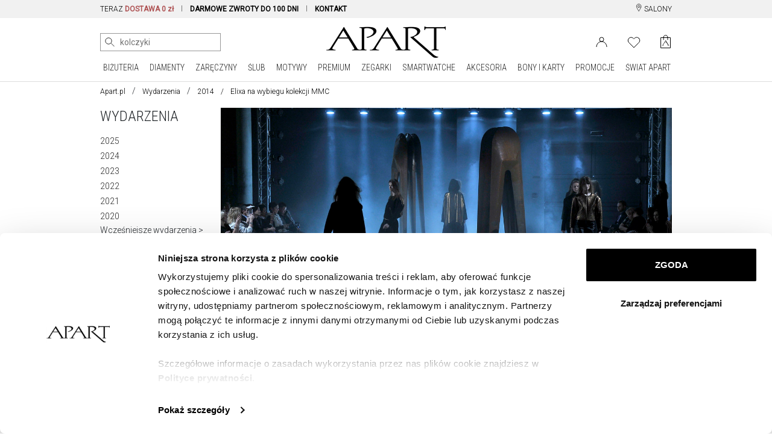

--- FILE ---
content_type: text/html; charset=UTF-8
request_url: https://www.apart.pl/wydarzenia/2014/elixa-na-wybiegu-kolekcji-mmc
body_size: 34655
content:
<!doctype html>
<!--[if lt IE 7]> <html class="no-js lt-ie9 lt-ie8 lt-ie7"> <![endif]-->
<!--[if IE 7]> <html class="no-js lt-ie9 lt-ie8"> <![endif]-->
<!--[if IE 8]> <html class="no-js lt-ie9"> <![endif]-->
<!--[if gt IE 8]><!--> <html class="no-js"> <!--<![endif]-->
<html lang="pl">
<head prefix="og: http://ogp.me/ns# fb: http://ogp.me/ns/fb# article: http://ogp.me/ns/article#">
	<meta charset="utf-8">
<meta http-equiv="X-UA-Compatible" content="IE=edge,chrome=1"><script>/* <![CDATA[ */ ringDataLayer = {"context":{"variant":{"accelerator":"d3d3LmFwYXJ0LnBsOjptYWluX2djcA=="},"id":{"website":"8b9987fa-3416-451f-b322-15bf0595a604"}}}; /* ]]> */</script><script>/* <![CDATA[ */ accConf = {"events":{"endpointPaths":["/a8f4d8cd95e164917035b64b867a45dd"]}}; /* ]]> */</script>
    <title>            Elixa na wybiegu kolekcji MMC
    </title>
    <meta name="description" content="
">
<meta name="author" content="Apart">
<meta name="robots" content="index, follow">
<meta name="formValidationLocale" content="pl_PL">
<meta name="localeCodePrefix" content="">
<script>
        window.dataLayer = window.dataLayer || [];
                window.dataLayer.push({"event":"pageView","userId":"undefined","userType":"Logged Out","pageType":"other","lang":"PL"});
            </script>
    <script>
        (function(w,d,s,l,i){w[l]=w[l]||[];w[l].push({'gtm.start': new Date().getTime(),event:'gtm.js'});
        var f=d.getElementsByTagName(s)[0], j=d.createElement(s),dl=l!='dataLayer'?'&l='+l:'';
        j.async=true;j.src= 'https://www.googletagmanager.com/gtm.js?id='+i+dl;f.parentNode.insertBefore(j,f);
        })(window,document,'script','dataLayer','GTM-PMBKC3Q');
    </script>
<!-- Dns Prefetch -->
<link rel="preconnect" href="https://fonts.googleapis.com">
<link rel="preconnect" href="https://fonts.gstatic.com" crossorigin>
<link rel="preload" href="https://fonts.googleapis.com/css2?family=Roboto+Condensed:wght@300;400&family=Roboto:wght@300;400&display=swap" as="style">
<link rel="dns-prefetch" href="//apart.user.com">
<link rel="dns-prefetch" href="//connect.facebook.net">
<link rel="dns-prefetch" href="//www.google-analytics.com">
<link rel="dns-prefetch" href="//www.facebook.com">
<link rel="dns-prefetch" href="//www.googletagmanager.com">
<link rel="dns-prefetch" href="//fonts.googleapis.com">
<link rel="dns-prefetch" href="//stats.g.doubleclick.net">
<link rel="dns-prefetch" href="//www.apart.eu">
<link rel="dns-prefetch" href="//analytics.google.com">
<link rel="dns-prefetch" href="//www.google.com">
<!-- End Dns Prefetch -->
<!-- Favicons -->
<!--[if IE]><link rel="shortcut icon" href="/favicon.ico"><![endif]-->
<link rel="apple-touch-icon-precomposed" sizes="57x57" href="/apple-touch-icon-57x57.png" />
<link rel="apple-touch-icon-precomposed" sizes="114x114" href="/apple-touch-icon-114x114.png" />
<link rel="apple-touch-icon-precomposed" sizes="72x72" href="/apple-touch-icon-72x72.png" />
<link rel="apple-touch-icon-precomposed" sizes="144x144" href="/apple-touch-icon-144x144.png" />
<link rel="apple-touch-icon-precomposed" sizes="60x60" href="/apple-touch-icon-60x60.png" />
<link rel="apple-touch-icon-precomposed" sizes="120x120" href="/apple-touch-icon-120x120.png" />
<link rel="apple-touch-icon-precomposed" sizes="76x76" href="/apple-touch-icon-76x76.png" />
<link rel="apple-touch-icon-precomposed" sizes="152x152" href="/apple-touch-icon-152x152.png" />
<link rel="apple-touch-icon" href="/apart_512.png" />
<link rel="icon" type="image/png" href="/favicon-196x196.png" sizes="196x196" />
<link rel="icon" type="image/png" href="/favicon-96x96.png" sizes="96x96" />
<link rel="icon" type="image/png" href="/favicon-32x32.png" sizes="32x32" />
<link rel="icon" type="image/png" href="/favicon-16x16.png" sizes="16x16" />
<link rel="icon" type="image/png" href="/favicon-128.png" sizes="128x128" />
<meta name="application-name" content="Apart"/>
<link rel="icon" href="/favicon.png">

    <meta name="google-site-verification" content="" />
    <link rel="manifest" href="/manifest.json">
    <script charset="UTF-8" src="https://cdn.pushpushgo.com/js/5a0ed4b8e6a480001137c556.js" async="async"></script>
<!-- stylesheets -->
<link href="https://fonts.googleapis.com/css2?family=Roboto+Condensed:wght@300;400&family=Roboto:wght@300;400&display=swap" rel="stylesheet">
<link rel="stylesheet" href="/assets/css/frontend.css?id=e9482ed70ef5dc08508c7464943e675c" type="text/css" media="all">
<link rel="stylesheet" href="/assets/vendors/fancybox/jquery.fancybox.css?v=2.1.5" type="text/css" media="screen" />
<style>
    @media (max-width: 767px) {
        #usercom-widget iframe {
            bottom: 75px !important;
        }
    }
</style>
<link rel="stylesheet" href="/assets/vendor/swiper/swiper-bundle.min.css">
<!--[if lt IE 9]>
<script src="//cdnjs.cloudflare.com/ajax/libs/html5shiv/3.7.2/html5shiv.min.js"></script>
<script src="//cdnjs.cloudflare.com/ajax/libs/respond.js/1.4.2/respond.js"></script>
<script src="/assets/vendor/videojs/ie8/videojs-ie8.min.js" type="text/javascript"></script>
<![endif]-->


    
<!-- syteAI -->

<script src="//cdn.syteapi.com/assets/imajs/imajs.js?a=8858&sig=5f3414cb09aaa6756bf0d826&languageCode=pl_PL" async></script>




<!-- smart banner -->

<meta name="apple-itunes-app" content="app-id=1504664023">
<meta name="google-play-app" content="app-id=pl.apart.android">
<meta name="viewport" content="width=device-width, initial-scale=1.0">
<meta name="referrer" content="no-referrer-when-downgrade">

<link rel="apple-touch-icon" href="https://play-lh.googleusercontent.com/vmiVPrTxtZzskVYkVN429P8keU2st0KAGY9mRJ_UzPAC8P5aGb3wZQufBUnKmW-Ar24=s180-rw">
<link rel="android-touch-icon" href="https://play-lh.googleusercontent.com/vmiVPrTxtZzskVYkVN429P8keU2st0KAGY9mRJ_UzPAC8P5aGb3wZQufBUnKmW-Ar24=s180-rw" />
</head>
<body>
<!-- Google Tag Manager -->
<script>
        function gtmPush() {
                    }
        addEventListener("load", gtmPush);
    </script>
    <noscript>
        <iframe
            src="https://www.googletagmanager.com/ns.html?id=GTM-PMBKC3Q"
            height="0"
            width="0"
            style="display:none;visibility:hidden"
        ></iframe>
    </noscript>
<!-- End Google Tag Manager -->
<div id="fb-root"></div>
    <script>
      window.fbAsyncInit = function() {
        FB.init({
          appId      : '944536072242199',
          xfbml      : true,
          version    : 'v2.3'
        });
      };

      (function(d, s, id){
         var js, fjs = d.getElementsByTagName(s)[0];
         if (d.getElementById(id)) {return;}
         js = d.createElement(s); js.id = id;
         js.src = "//connect.facebook.net/pl_PL/sdk.js";
         fjs.parentNode.insertBefore(js, fjs);
       }(document, 'script', 'facebook-jssdk'));
    </script>

<div id="page">

	<!-- Top Header -->
<header  class="site-header obraczki"  >

    <div class="top-bar d-none d-md-block">
    <div class="container">
        <div class="row">
            <div class="col-md-20 col-lg-22">
                <div class="d-none d-lg-block">
                    <nav aria-label="menu info">
                        <ul>
                                                            <li class="item">
                                    TERAZ <span class="strong" style="color:#AE5253;">DOSTAWA 0 zł</span>
                                </li>
                                                        <li class="item">
                                <span class="highlight strong"><a href="/zwrot" title="Dowiedz się więcej o darmowych zwrotach">DARMOWE ZWROTY DO 100 DNI</a></span>
                            </li>
                            <li class="item nosep">
                                <a href="/swiat/zakupy-online/kontakt" title="Kontakt"><span class="strong">KONTAKT</span></a>
                            </li>
                            
                            <li class="item nosep mcp-topbar"></li>
                        </ul>
                    </nav>
                </div>
                <div class="d-none d-md-block d-lg-none">
                    <nav id="cycleTablet">
                        <ul>
                                                            <li class="item nosep active">
                                    <span class="highlight strong">DOSTAWA 0 zł</span>
                                </li>
                                                        <li class="item nosep mcp-topbar"></li>
                                                            <li class="item nosep">
                                    <span class="highlight strong">DARMOWE ZWROTY DO 100 DNI</span>
                                </li>
                                <li class="item nosep mcp-topbar"></li>
                                <li class="item nosep">
                                    <a href="/swiat/zakupy-online/kontakt" title="Kontakt"><span class="strong">KONTAKT</span></a>
                                </li>
                                <li class="item nosep mcp-topbar"></li>
                                <li class="item nosep">
                                    <span class="highlight strong">WYSYŁKA W 24 h</span> DLA WIĘKSZOŚCI PRODUKTÓW
                                </li>
                                <li class="item nosep mcp-topbar"></li>
                                                    </ul>
                    </nav>
                </div>
            </div>
            <div class="col-md-4 col-lg-2">
                <nav class="menu-top-links-container float-end">
                    <ul>
                        
                        <li>
                            <a href="/swiat/salony" title="Salony jubilerskie Apart" class="">
                                <svg width="12" height="13" viewBox="0 0 12 18" fill="none" xmlns="http://www.w3.org/2000/svg" style="" class="align-top">
                                    <path d="M6.23631 8.65145C7.53655 8.65145 8.5906 7.5974 8.5906 6.29716C8.5906 4.99692 7.53655 3.94287 6.23631 3.94287C4.93607 3.94287 3.88202 4.99692 3.88202 6.29716C3.88202 7.5974 4.93607 8.65145 6.23631 8.65145Z" stroke="black" stroke-linecap="round" stroke-linejoin="round"/>
                                    <path d="M10.9449 8.65144C9.17923 12.7714 6.23637 17.48 6.23637 17.48C6.23637 17.48 3.29351 12.7714 1.52779 8.65144C-0.237927 4.53143 2.70493 1 6.23637 1C9.7678 1 12.7107 4.53143 10.9449 8.65144Z" stroke="black" stroke-linecap="round" stroke-linejoin="round"/>
                                </svg>
                                SALONY
                            </a>
                        </li>
                    </ul>
                </nav>
            </div>
        </div>
    </div>
</div>


<div class="top-bar d-block d-md-none">
    <div class="container">
        <div class="row">
            <div class="col-24 text-center">
                <nav aria-label="menu info" id="cycleMobile">
                    <ul>
                                                    <li class="item nosep active">
                                <span class="highlight strong">DOSTAWA 0 zł</span>
                            </li>
                                                <li class="item nosep mcp-topbar"></li>
                                                    <li class="item nosep">
                                <a href="/zwrot" title="">
                                    <span class="highlight strong">DARMOWE ZWROTY DO 100 DNI</span>
                                </a>
                            </li>
                            <li class="item nosep mcp-topbar"></li>
                            <li class="item nosep">
                                <a href="/swiat/zakupy-online/kontakt" title="Kontakt">
                                    <span class="strong">KONTAKT</span>
                                </a>
                            </li>
                            <li class="item nosep mcp-topbar"></li>
                            <li class="item nosep">
                                <span class="highlight strong">WYSYŁKA W 24 h</span> DLA WIĘKSZOŚCI PRODUKTÓW
                            </li>
                            <li class="item nosep mcp-topbar"></li>
                                            </ul>
                </nav>
            </div>
        </div>
    </div>
</div>
    <div id="nav-mobile-row">
        <div id="nav-mobile" class="container d-block d-lg-none">
            <div class="nav-header clearfix">
                <div class="navbar navbar-default nav-middle justify-content-center">
                    <div class="row">
                        <div class="col-11 col-xl-8 logo-cnt text-center">
                            <a class="logo" href="/"><img src="/img/logo.gif" alt="Apart" class="img-fluid" width="198" height="60"/></a>
                        </div>
                        <div class="col-12 offset-1">
                            <nav class="float-end">
                                <ul>
                                                                                                                        <li>
                                                <a aria-label="Login" href='https://www.apart.pl/login'>
                                                    <svg width="26" height="22" viewBox="0 0 19 17" fill="none" xmlns="http://www.w3.org/2000/svg">
                                                        <circle cx="9.5" cy="4.5" r="3.5" stroke="black"/>
                                                        <path d="M18 17C18 14.6131 17.1045 12.3239 15.5104 10.636C13.9163 8.94821 11.7543 8 9.5 8C7.24566 8 5.08365 8.94821 3.48959 10.636C1.89553 12.3239 1 14.6131 1 17" stroke="black"/>
                                                        <image src="/img/icons/user.png" xlink:href="" class="ico" alt="User" />
                                                    </svg>
                                                </a>
                                            </li>
                                                                                                                            <li>
                                                <a aria-label="Wishlist" href='/users/wishlist'>
                                                    <svg fill="none" width="26" height="23" viewBox="0 -1 22 19" xmlns="http://www.w3.org/2000/svg">
                                                        <path d="m19.2375 2.54833c-.4748-.47508-1.0386-.85194-1.6592-1.10906-.6205-.25712-1.2857-.38947-1.9574-.38947s-1.3368.13235-1.9573.38947c-.6206.25712-1.1844.63398-1.6592 1.10906l-.9855.98549-.9855-.98549c-.95917-.95917-2.26009-1.49803-3.61656-1.49803-1.35648 0-2.65739.53886-3.61656 1.49803-.95918.95917-1.49803 2.26009-1.49803 3.61656 0 1.35648.53885 2.6574 1.49803 3.61657l.98549.98544 7.23313 7.2332 7.2331-7.2332.9855-.98544c.4751-.47486.8519-1.03866 1.1091-1.6592.2571-.62054.3894-1.28566.3894-1.95737 0-.6717-.1323-1.33682-.3894-1.95736-.2572-.62054-.634-1.18434-1.1091-1.6592z" stroke="#000" stroke-linecap="round" stroke-linejoin="round"/>
                                                        <image src="/img/icons/heart.png" xlink:href="" alt="Wishlist" class="ico" />
                                                    </svg>
                                                </a>
                                                <span id="whishlistTopMenuCount-mobile" class="badge badge-success notify-badge"></span>
                                            </li>
                                                                                                                <li>
                                        <div class="cart ">
                                            <a aria-label="Cart" href="https://www.apart.pl/cart" class="icon">
                                                                                                    <span id="cart-content-mobile" class="content" style="display:none;"></span>
                                                                                                <div id="cart-icon-mobile" class="cart-icon">
                                                    <svg width="21" height="28" viewBox="0 0 17 23" fill="none" xmlns="http://www.w3.org/2000/svg">
                                                        <path d="M16.5 21.6117H0.600586V4.47668H16.5V21.6117Z" stroke="black" stroke-linejoin="round"/>
                                                        <path d="M5.21483 3.88135C5.21483 2.98456 5.57108 2.12449 6.2052 1.49037C6.83933 0.856241 7.69939 0.499992 8.59618 0.499992C9.49298 0.499992 10.353 0.856241 10.9872 1.49037C11.6213 2.1245 11.9775 2.98456 11.9775 3.88135" stroke="black" stroke-linecap="round" stroke-linejoin="round"/>
                                                        <path d="M5.21093 7.88165C5.21093 6.98486 5.21093 3.90186 5.21093 3.90186M11.9736 3.90186C11.9736 3.90186 11.9736 6.98486 11.9736 7.88165" stroke="black" stroke-linecap="round" stroke-linejoin="round"/>
                                                        <path fill-rule="evenodd" clip-rule="evenodd" d="M14.6011 17.2491H14.5344C14.1783 17.2491 13.6443 17.0256 13.5627 16.8173C13.533 16.7263 9.03433 9.3059 8.97499 9.16574C8.91565 9.07105 8.85261 8.88165 8.7636 8.88165C8.682 8.88165 8.58929 9.03696 8.53736 9.13544C8.52995 9.14302 8.52253 9.15817 8.52253 9.16574C8.44094 9.29074 3.85324 16.662 3.85324 16.662C3.60476 16.9157 3.36369 17.2491 2.83335 17.2491H2.58486C2.49585 17.2491 2.41797 17.2945 2.41797 17.34C2.41797 17.4006 2.49214 17.446 2.58486 17.446H5.60376C5.69277 17.446 5.77065 17.4006 5.77065 17.34C5.77065 17.2945 5.69648 17.2491 5.60376 17.2491H5.53701C5.18097 17.2491 4.66175 17.0407 4.58015 16.8324C4.55048 16.7566 4.66175 16.4688 4.70996 16.4233L6.74605 13.0938H8.54107H10.3064C11.2039 14.5597 12.146 16.1544 12.4575 16.7377C12.4872 16.7832 12.5168 16.8135 12.5168 16.8779C12.5168 17.0862 12.2238 17.2491 11.8233 17.2491C11.7306 17.2491 11.649 17.2945 11.649 17.34C11.649 17.4006 11.7306 17.446 11.8233 17.446H14.6085C14.6976 17.446 14.7754 17.4006 14.7754 17.34C14.7643 17.2945 14.6901 17.2491 14.6011 17.2491ZM8.53365 12.7188H6.97228L8.53365 10.1695L8.54849 10.1468C8.54849 10.1468 9.24944 11.3476 10.0876 12.7188H8.53365Z" fill="black"/>
                                                        <image src="/img/icons/basket.png" xlink:href="" class="ico" alt="Basket" />
                                                    </svg>
                                                                                                    </div>
                                            </a>
                                        </div>
                                    </li>
                                    <li>
                                        <a href="#">
                                            <span class="sr-only">Menu główne</span>
                                            <svg id="menu-open-button" height="22" viewBox="0 0 147 128.625" xmlns="http://www.w3.org/2000/svg">
                                                <path d="m5.25 83.625h136.5c4.926 0 5.25-.019 5.25-5.25v-13.125c0-5.192.042-5.25-5.25-5.25h-136.5c-5.115 0-5.25.325-5.25 5.25v13.125c0 4.884.314 5.25 5.25 5.25zm0 52.5h136.5c5.153 0 5.25-.137 5.25-5.25v-13.125c0-5.168-.066-5.25-5.25-5.25h-136.5c-5.25 0-5.25.166-5.25 5.25v13.125c0 5.003.187 5.25 5.25 5.25zm0 52.5h136.5c4.828 0 5.25-.154 5.25-5.25v-13.125c0-4.931-.095-5.25-5.25-5.25h-136.5c-5.291 0-5.25.1-5.25 5.25v13.125c0 5.025.033 5.25 5.25 5.25z" transform="translate(0 -60)"/>
                                            </svg>
                                        </a>
                                    </li>
                                </ul>
                            </nav>
                        </div>
                    </div>
                    <div class="row" id="search-mobile-cnt" style="min-height: 44px;display: block;position: relative;">
                        <div class="col-21 col-sm-22">
                            <div class="qon-mobile-small-smart-search"></div>
                        </div>
                        <div class="col-3 col-sm-2" style="text-align: right">
                            <button id="button-camera-search-mobile" href="javascript:void(0)" class="--syte-start-camera-upload mobile d-inline" style="position: absolute;right: 6px;" data-camera-button-placement="search-bar"></button>
                        </div>
                    </div>
                </div>
            </div>
        </div>
    </div>

    <div id="icons-nav">
        <div id="nav-middle" class="container d-none d-lg-block nav-middle" style="padding-top: 14px;">
            <div class="row align-items-center" id="nav-middle-row">
                <div class="col-md-9 position-relative">
                    <nav class="float-start" id="search_nav">
                        <ul class="list-inline">
                            <li style="padding-right: 5px; vertical-align: top;">
                                <div class="qon-small-smart-search"></div>
                            </li>
                                                            <li style="vertical-align: top;">
                                    <button aria-label="Wyszukaj zdjęciem" id="button-camera-search" href="javascript:void(0)" class="--syte-start-camera-upload" data-camera-button-placement="search-bar"></button>
                                </li>
                                                        
                            
                        </ul>
                                                    <div class="camera-tooltip">
                                <p class="search-image-new">NOWOŚĆ</p>
                                <p class="highlight search-image">Wyszukiwanie zdjęciem</p>
                                <p>Prześlij zdjęcie, aby wyszukać wizualnie podobne produkty</p>
                                <a href="https://www.apart.pl/swiat/wyszukiwanie-zdjeciem">
                                    <p class="highlight">Kliknij i sprawdź jak to działa &raquo;</p>
                                </a>
                            </div>
                                            </nav>
                </div>
                <div class="col-md-6" id="affix-logo" style="height: 61px;">
                    <a href="/"><img src="/img/logo.gif" alt="Apart" class="img-fluid logo" style="margin: 0 auto;" width="198" height="60"/></a>
                </div>
                <div class="col-md-9">
                    <nav class="float-end">
                        <ul>
                                                                                                <li>
                                        <a href="https://www.apart.pl/login" aria-label="Login">
                                            <svg width="19" height="17" viewBox="0 0 19 17" fill="none" xmlns="http://www.w3.org/2000/svg">
                                                <circle cx="9.5" cy="4.5" r="3.5" stroke="black" />
                                                <path d="M18 17C18 14.6131 17.1045 12.3239 15.5104 10.636C13.9163 8.94821 11.7543 8 9.5 8C7.24566 8 5.08365 8.94821 3.48959 10.636C1.89553 12.3239 1 14.6131 1 17" stroke="black" />
                                                <image src="/img/icons/user.png" xlink:href="" class="ico" alt="Login" />
                                            </svg>
                                        </a>
                                    </li>
                                                                <li id="whishlistTopMenu" class="">
                                    <a href="/users/wishlist" data-tooltip="tooltip" data-placement="bottom" title="Lista życzeń" class="link" aria-label="Wishlist">
                                        <svg fill="none" height="19" viewBox="0 -1 22 19" width="22" xmlns="http://www.w3.org/2000/svg">
                                            <path d="m19.2375 2.54833c-.4748-.47508-1.0386-.85194-1.6592-1.10906-.6205-.25712-1.2857-.38947-1.9574-.38947s-1.3368.13235-1.9573.38947c-.6206.25712-1.1844.63398-1.6592 1.10906l-.9855.98549-.9855-.98549c-.95917-.95917-2.26009-1.49803-3.61656-1.49803-1.35648 0-2.65739.53886-3.61656 1.49803-.95918.95917-1.49803 2.26009-1.49803 3.61656 0 1.35648.53885 2.6574 1.49803 3.61657l.98549.98544 7.23313 7.2332 7.2331-7.2332.9855-.98544c.4751-.47486.8519-1.03866 1.1091-1.6592.2571-.62054.3894-1.28566.3894-1.95737 0-.6717-.1323-1.33682-.3894-1.95736-.2572-.62054-.634-1.18434-1.1091-1.6592z" stroke="#000" stroke-linecap="round" stroke-linejoin="round" />
                                            <image src="/img/icons/heart.png" xlink:href="" alt="Wishlist" class="ico" />
                                        </svg>
                                                                                    <span id="whishlistTopMenuCount"></span>
                                                                            </a>
                                </li>
                                                        <li>
                                <div class="cart ">
                                    <a href="https://www.apart.pl/cart" class="icon" aria-label="Cart">
                                                                                    <span id="cart-content" class="content" style="display:none;"></span>
                                                                                <div id="cart-icon" class="cart-icon">
                                            <svg width="17" height="23" viewBox="0 0 17 23" fill="none" xmlns="http://www.w3.org/2000/svg">
                                                <path d="M16.5 21.6117H0.600586V4.47668H16.5V21.6117Z" stroke="black" stroke-linejoin="round" />
                                                <path d="M5.21483 3.88135C5.21483 2.98456 5.57108 2.12449 6.2052 1.49037C6.83933 0.856241 7.69939 0.499992 8.59618 0.499992C9.49298 0.499992 10.353 0.856241 10.9872 1.49037C11.6213 2.1245 11.9775 2.98456 11.9775 3.88135" stroke="black" stroke-linecap="round" stroke-linejoin="round" />
                                                <path d="M5.21093 7.88165C5.21093 6.98486 5.21093 3.90186 5.21093 3.90186M11.9736 3.90186C11.9736 3.90186 11.9736 6.98486 11.9736 7.88165" stroke="black" stroke-linecap="round" stroke-linejoin="round" />
                                                <path fill-rule="evenodd" clip-rule="evenodd" d="M14.6011 17.2491H14.5344C14.1783 17.2491 13.6443 17.0256 13.5627 16.8173C13.533 16.7263 9.03433 9.3059 8.97499 9.16574C8.91565 9.07105 8.85261 8.88165 8.7636 8.88165C8.682 8.88165 8.58929 9.03696 8.53736 9.13544C8.52995 9.14302 8.52253 9.15817 8.52253 9.16574C8.44094 9.29074 3.85324 16.662 3.85324 16.662C3.60476 16.9157 3.36369 17.2491 2.83335 17.2491H2.58486C2.49585 17.2491 2.41797 17.2945 2.41797 17.34C2.41797 17.4006 2.49214 17.446 2.58486 17.446H5.60376C5.69277 17.446 5.77065 17.4006 5.77065 17.34C5.77065 17.2945 5.69648 17.2491 5.60376 17.2491H5.53701C5.18097 17.2491 4.66175 17.0407 4.58015 16.8324C4.55048 16.7566 4.66175 16.4688 4.70996 16.4233L6.74605 13.0938H8.54107H10.3064C11.2039 14.5597 12.146 16.1544 12.4575 16.7377C12.4872 16.7832 12.5168 16.8135 12.5168 16.8779C12.5168 17.0862 12.2238 17.2491 11.8233 17.2491C11.7306 17.2491 11.649 17.2945 11.649 17.34C11.649 17.4006 11.7306 17.446 11.8233 17.446H14.6085C14.6976 17.446 14.7754 17.4006 14.7754 17.34C14.7643 17.2945 14.6901 17.2491 14.6011 17.2491ZM8.53365 12.7188H6.97228L8.53365 10.1695L8.54849 10.1468C8.54849 10.1468 9.24944 11.3476 10.0876 12.7188H8.53365Z" fill="black" />
                                                <image src="/img/icons/basket.png" xlink:href="" class="ico" alt="Basket" />
                                            </svg>
                                                                                    </div>
                                    </a>
                                </div>
                            </li>
                        </ul>
                    </nav>
                </div>
            </div>
        </div>
    </div>

        <nav class="navbar d-none d-lg-block navbar-expand-lg navbar-light bg-light" id="navbar-desktop">
                <div class="d-flex mainmenu loading justify-content-center">
    <div class="dropdown position-static dropdown-hover">
        <a class="" href="/bizuteria/szukaj">
            BIŻUTERIA
        </a>
        <ul class="dropdown-menu" aria-labelledby="dropdownMenuLink">
            <div class="container">
                <div class="row mega-dropdown-menu justify-content-center clearfix">
                    <!-- Dropdown Menu Items -->
                    <li class="col-md-4 pad-right">
                        <ul>
                            <li class="dropdown-header">PRODUKTY</li>
                            <li><a href="/bizuteria/szukaj">Wszystkie</a></li>
                            <li><a href="/bizuteria/pierscionki">Pierścionki</a></li>
                            <li><a href="/bizuteria/sygnety-damskie-meskie">Sygnety</a></li>
                            <li><a href="/bizuteria/kolczyki">Kolczyki</a></li>
                            <li><a href="/bizuteria/bransoletki">Bransoletki</a></li>
                            <li><a href="/bizuteria/beads">Beads</a></li>
                            <li><a href="/bizuteria/beads-for-kids">Beads for Kids</a></li>
                            <li><a href="/bizuteria/charms">Charms</a></li>
                            <li><a href="/bizuteria/zawieszki">Zawieszki</a></li>
                            <li><a href="/bizuteria/naszyjniki">Naszyjniki</a></li>
                            <li><a href="/bizuteria/lancuszki">Łańcuszki</a></li>
                            <li><a href="/bizuteria/broszki">Broszki</a></li>
                            <li><a href="/bizuteria/obraczki-meskie">Obrączki męskie</a></li>
                            <li><a href="/bizuteria/spinki">Spinki do mankietów</a></li>
                            <li><a href="/bizuteria/szukaj?kolekcja=medaliki-i-krzyzyki">Medaliki i krzyżyki</a></li>
                            <li><a href="/bizuteria/szukaj?kolekcja=puzderka">Puzderka</a></li>
                            <li><a href="/bizuteria/komplety">Komplety</a></li>
                            <li><a href="/bizuteria/szukaj?grawer=tak">Do grawerowania</a></li>
                        </ul>
                    </li>
                    <li class="col-md-4 pad-both">
                        <ul>
                            <li class="dropdown-header">SUROWIEC</li>
                            <li><a href="/bizuteria/szukaj?surowiec=zloto&kolor-zlota=zolte">Żółte złoto</a></li>
                            <li><a href="/bizuteria/szukaj?surowiec=zloto&kolor-zlota=biale">Białe złoto</a></li>
                            <li><a href="/bizuteria/szukaj?surowiec=zloto&kolor-zlota=rozowe">Różowe złoto</a></li>
                            <li><a href="/bizuteria/szukaj?surowiec=srebro">Srebro</a></li>
                            <li><a href="/bizuteria/szukaj?surowiec=srebro-pozlacane">Srebro pozłacane</a></li>
                            <li><a href="/bizuteria/szukaj?surowiec=stal">Stal</a></li>
                            <li><a href="/bizuteria/szukaj?surowiec=mosiadz">Mosiądz</a></li>
                            <li><a href="/bizuteria/szukaj?surowiec=braz">Brąz</a></li>
                            <li><a href="/bizuteria/szukaj?surowiec=wolfram">Wolfram</a></li>
                        </ul>
                        <ul>
                            <li class="dropdown-header"><a href="/swiat/styl-gwiazd">STYL GWIAZD</a></li>
                            <li><a href="/swiat/magdalena-boczarska">Magdalena Boczarska</a></li>
                            <li><a href="/swiat/julia-wieniawa">Julia Wieniawa</a></li>
                            <li><a href="/swiat/malgorzata-socha">Małgorzata Socha</a></li>
                            <li><a href="/swiat/monika-bagarova">Monika Bagárová</a></li>
                            <li><a href="/swiat/anna-jagodzinska">Anna Jagodzińska</a></li>
                            <li><a href="/swiat/yaritza-reyes">Yaritza Reyes-Zmysłowska</a></li>
                            <li><a href="/swiat/zosia-nowak">Zosia Nowak</a></li>
                            <li><a href="/swiat/daga-ziober">Daga Ziober</a></li>
                            <li><a href="/swiat/bartosz-zmarzlik">Bartosz Zmarzlik</a></li>
                        </ul>
                    </li>
                    <li class="col-md-4 pad-both">
                        <ul>
                            <li class="dropdown-header">WG CENY</li>
                            <li><a href="/bizuteria/szukaj?cena-do=150">Poniżej 150 zł</a></li>
                            <li><a href="/bizuteria/szukaj?cena-od=150&cena-do=300">150 - 300 zł</a></li>
                            <li><a href="/bizuteria/szukaj?cena-od=300&cena-do=500">300 - 500 zł</a></li>
                            <li><a href="/bizuteria/szukaj?cena-od=500&cena-do=900">500 - 900 zł</a></li>
                            <li><a href="/bizuteria/szukaj?cena-od=900&cena-do=1200">900 - 1200 zł</a></li>
                            <li><a href="/bizuteria/szukaj?cena-od=1200">Powyżej 1200 zł</a></li>
                        </ul>
                        <ul>
                            <li class="dropdown-header">
                                <a href="/kolekcje">KOLEKCJE</a>
                            </li>
                        </ul>
                    </li>
                    <li class="col-md-4 pad-both">
                        <ul>
                            <li class="dropdown-header"><a style="margin: 0px !important" href="/bizuteria/kolekcje/motywy">MOTYWY</a></li>
                            <li><a href="/bizuteria/szukaj?motyw=serce">Serce</a></li>
                        	<li><a href="/bizuteria/szukaj?motyw=love">Love</a></li>
                        	<li><a href="/bizuteria/szukaj?motyw=ekg-serca">EKG serca</a></li>
                        	<li><a href="/bizuteria/szukaj?motyw=nieskonczonosc">Nieskończoność</a></li>
                        	<li><a href="/bizuteria/szukaj?motyw=litera">Litera</a></li>
                        	<li><a href="/bizuteria/szukaj?motyw=imiona">Imiona</a></li>
                        	<li><a href="/bizuteria/szukaj?motyw=klodka">Kłódka</a></li>
                        	<li><a href="/bizuteria/szukaj?motyw=kluczyk">Kluczyk</a></li>
                        	<li><a href="/bizuteria/szukaj?motyw=lancuch">Łańcuch</a></li>
                        	<li><a href="/bizuteria/szukaj?motyw=ksiezyc">Księżyc</a></li>
                        	<li><a href="/bizuteria/szukaj?motyw=slonce">Słońce</a></li>
                       		<li><a href="/bizuteria/szukaj?motyw=joga">Joga</a></li>
                        	<li><a href="/bizuteria/szukaj?motyw=rozeta">Rozeta</a></li>
                        	<li><a href="/bizuteria/kolekcje/znaki-zodiaku">Znaki Zodiaku</a></li>
                       		<li><a href="/bizuteria/szukaj?motyw=kwiaty">Kwiaty</a></li>
                        	<li><a href="/bizuteria/szukaj?motyw=roza">Róża</a></li>
                        </ul>
                    </li>
                    <li class="col-md-5 pad-both">
                        <ul>
                            <li class="dropdown-header"><a style="margin: 0px !important" href="/bizuteria/okazje">OKAZJE</a></li>
                            <li><a href="/bizuteria/okazje/walentynki">Walentynki</a></li>
                        	<li><a href="/bizuteria/okazje/dla-babci-i-dziadka">Dzień Babci i Dziadka</a></li>
                        	<li><a href="/bizuteria/okazje/dzien-singla">Dzień Singla</a></li>
                        	<li><a href="/bizuteria/okazje/trendy-na-zime">Trendy na zimę</a></li>
                        	<li><a href="/bizuteria/pierscionki?kolekcja=pierscionki_zareczynowe">Zaręczyny</a></li>
                        	<li><a href="/bizuteria/okazje/bizuteria-slubna">Ślub</a></li>
                        	<li><a href="/bizuteria/okazje/rocznica-slubu">Rocznica Ślubu</a></li>
                        	<li><a href="/bizuteria/okazje/urodziny-imieniny">Urodziny / Imieniny</a></li>
                        	<li><a href="/bizuteria/okazje/chrzest-dziecka">Chrzest</a></li>
                        	<li><a href="/bizuteria/okazje/narodziny-dziecka">Narodziny dziecka</a></li>
                       		<li><a href="/swiat/b2b/oferta-b2b">Upominki biznesowe</a></li>
                        </ul>
                    </li>
                    <li class="col-md-3 pad-left">
                        <ul>
                            <li class="dropdown-header" style="margin: 0px !important">DLA KOGO</li>
                            <li><a href="/bizuteria/okazje/dla-niej">Dla Niej</a></li>
                            <li><a href="/bizuteria/okazje/dla-niego">Dla Niego</a></li>
                            <li><a href="/bizuteria/okazje/dla-mamy">Dla Mamy</a></li>
                            <li><a href="/bizuteria/okazje/dla-nastolatek">Dla Nastolatek </a></li>
                            <li><a href="/bizuteria/okazje/dla-dziecka">Dla Dziecka</a></li>
                        </ul>
                        <ul>
                            <li class="dropdown-header">MARKA</li>
                            <li><a href="/bizuteria/szukaj?marka=apart">Apart</a></li>
                            <li><a href="/bizuteria/kolekcje/elixa">Elixa</a></li>
                            <li><a href="/bizuteria/kolekcje/artelioni">Artelioni</a></li>
                            <li><a href="/bizuteria/kolekcje/aztorin">Aztorin</a></li>
                            <li><a href="/bizuteria/szukaj?marka=philipp-plein">Philipp Plein</a></li>
                            <li><a href="/bizuteria/szukaj?marka=karl-lagerfeld">Karl Lagerfeld</a></li>
                            <li><a href="/bizuteria/szukaj?kolekcja=warner-bros-discovery&motyw=friends">Friends</a></li>
                            <li><a href="/bizuteria/kolekcje/harry-potter">Harry Potter</a></li>
                            <li><a href="/bizuteria/kolekcje/looney-tunes">Looney Tunes</a></li>
                            <li><a href="/bizuteria/szukaj?motyw=tom-and-jerry">Tom and Jerry</a></li>
                            <li><a href="/bizuteria/kolekcje/dc">DC</a></li>
                        </ul>
                    </li>
                    <li class="offset-md-12 col-md-6" style="margin-top: -11%;">
                        <a href="/bizuteria/kolekcje/high-jewellery" title="High jewellery">
                            <img src="https://ocdn.apart.eu/apart/media/images/home/megamenu/high-jewellery-PL.jpg" alt="High jewellery" width="360" height="150" class="img-fluid" loading="lazy">
                        </a>
                    </li>
                </div>
            </div> 
            <div class="footer">
                <div class="container">
                    <div class="row">
                        <div class="col-md-24">
                            <ul class="list-inline">
                                <li><a class="link" href="/bizuteria/szukaj"><strong>ZOBACZ WSZYSTKO</strong></a></li>
                                <li><a class="link" href="/bizuteria/szukaj?nowosci=1">NOWOŚCI</a></li>
                                <li><a class="link red" href="/bizuteria/kolekcje/promocje">PROMOCJE</a></li>
                                <li><a class="link" href="/bizuteria/szukaj?kamien=diament">DIAMENTY</a></li>
                            </ul>
                        </div>
                    </div>
                </div>
            </div>
        </ul>
    </div>

    <div class="dropdown position-static dropdown-hover">
        <a href="/bizuteria/szukaj?kamien=diament">
            DIAMENTY
        </a>
        <ul class="dropdown-menu" aria-labelledby="dropdownMenuLink" >
            <div class="container">
                <div class="row mega-dropdown-menu clearfix">
                    <!-- Dropdown Menu Items -->
                    <li class="col-md-4 pad-both">
                        <ul>
                            <li class="dropdown-header">PRODUKTY</li>
                            <li><a href="/bizuteria/szukaj?kamien=diament">Wszystkie</a></li>
                            <li><a href="/bizuteria/pierscionki?kamien=diament">Pierścionki z diamentami</a></li>
                            <li><a href="/bizuteria/sygnety-damskie-meskie?kamien=diament">Sygnety z diamentami</a></li>
                            <li><a href="/bizuteria/bransoletki?kamien=diament">Bransoletki z diamentami</a></li>
                            <li><a href="/bizuteria/kolczyki?kamien=diament">Kolczyki z diamentami</a></li>
                            <li><a href="/bizuteria/naszyjniki?kamien=diament">Naszyjniki z diamentami</a></li>
                            <li><a href="/bizuteria/zawieszki?kamien=diament">Zawieszki z diamentami</a></li>
                            <li><a href="/bizuteria/beads?kamien=diament">Beads z diamentami</a></li>
                            <li><a href="/bizuteria/charms?kamien=diament">Charms z diamentami</a></li>
                            <li><a href="/bizuteria/komplety?kamien=diament">Komplety biżuterii z diamentami</a></li>
                            <li><a href="/bizuteria/broszki?kamien=diament">Broszki z diamentami</a></li>
                            <li><a href="/bizuteria/spinki?kamien=diament">Spinki z diamentami</a></li>
                        </ul>
                    </li>
                    <li class="col-md-4 pad-both">
                        <ul>
                            <li class="dropdown-header">WG CENY</li>
                            <li><a href="/bizuteria/szukaj?kamien=diament&cena-do=999">do 999 zł</a></li>
                            <li><a href="/bizuteria/szukaj?kamien=diament&cena-od=1000&cena-do=1999">1 000 - 1 999 zł</a></li>
                            <li><a href="/bizuteria/szukaj?kamien=diament&cena-od=2000&cena-do=3499">2 000 - 3 499 zł</a></li>
                            <li><a href="/bizuteria/szukaj?kamien=diament&cena-od=3499&cena-do=4999">3 500 - 4 999 zł</a></li>
                            <li><a href="/bizuteria/szukaj?kamien=diament&cena-od=5000&cena-do=9999">5 000 - 9 999 zł</a></li>
                            <li><a href="/bizuteria/szukaj?kamien=diament&cena-od=10000&cena-do=19999">10 000 - 19 999 zł</a></li>
                            <li><a href="/bizuteria/szukaj?kamien=diament&cena-od=20000&cena-do=40000">20 000 - 40 000 zł</a></li>
                            <li><a href="/bizuteria/szukaj?kamien=diament&cena-od=40000">Powyżej 40 000 zł</a></li>
                        </ul>
                        <ul>
                            <li class="dropdown-header">
                                <a href="/bizuteria/kolekcje/high-jewellery">HIGH JEWELLERY</a>
                            </li>
                        </ul>
                         <ul>
                            <li class="dropdown-header">
                                <a href="/bizuteria/kolekcje/premium">PREMIUM</a>
                            </li>
                        </ul>
                        <ul>
                            <li class="dropdown-header">
                                <a href="/bizuteria/szukaj?kolekcja=lab-diamonds">LAB DIAMONDS</a>
                            </li>
                        </ul>
                    </li>

                    <li class="col-md-5 col-lg-6 pad-both">
                        <ul>
                            <li class="dropdown-header">PIERŚCIONKI WG STYLU</li>
                            <li><a href="/bizuteria/pierscionki?styl=klasyczny_jeden_diament">Klasyczny - jeden diament</a></li>
                            <li><a href="/bizuteria/pierscionki?styl=klasyczny_efekt_pojedynczego_diamentu">Klasyczny - efekt pojedynczego diamentu</a></li>
                            <li><a href="/bizuteria/pierscionki?styl=klasyczny_wiele_diamentow">Klasyczny - wiele diamentów</a></li>
                            <li><a href="/bizuteria/pierscionki?styl=nowoczesny_jeden_diament">Nowoczesny - jeden diament</a></li>
                            <li><a href="/bizuteria/pierscionki?styl=nowoczesny_wiele_diamentow">Nowoczesny - wiele diamentów</a></li>
                            <li><a href="/bizuteria/pierscionki?styl=szlif-fantazyjny">Szlif fantazyjny</a></li>
                            <li><a href="/bizuteria/pierscionki?styl=obraczkowe">Obrączkowe</a></li>
                            <li><a href="/bizuteria/pierscionki?styl=premium">Premium</a></li>
                            <li><a href="/bizuteria/pierscionki?kolekcja=your_diamond_story_by_apart">Your Diamond Story by Apart</a></li>
                            <li><a href="/bizuteria/pierscionki?kolekcja=perfect-illusion">Perfect Illusion</a></li>
                            <li><a href="/bizuteria/pierscionki?marka=ititoli">Ititoli</a></li>
                            <li><a href="/bizuteria/pierscionki?styl=kolorowe_kamienie">Kolorowe kamienie</a></li>
                        </ul>
                    </li>
                    <li class="col-md-6 pad-left">
                        <ul>
                            <li class="dropdown-header">DIAMENTY Z INNYMI KAMIENIAMI</li>
                            <li><a href="/bizuteria/szukaj?kamien=diament&kamien-dodatkowy=bez-kamienia-dodatkowego">Tylko Diamenty</a></li>
                            <li><a href="/bizuteria/szukaj?kolekcja=lab-diamonds">Diamenty Laboratoryjne</a></li>
                            <li><a href="/bizuteria/szukaj?kamien=diament-fancy-yellow">Diamenty Fancy Yellow</a></li>
                            <li><a href="/bizuteria/szukaj?kamien=diament-czarny">Diamenty czarne</a></li>
                            <li><a href="/bizuteria/szukaj?kamien=diament-champagne">Diament Champagne</a></li>
                            <li><a href="/bizuteria/szukaj?kamien=diament&kamien-dodatkowy=szafir,szafir-bialy,szafir-cejlonski,szafir-mix-kolorow,szafir-syntetyczny">Diamenty z szafirem</a></li>
                            <li><a href="/bizuteria/szukaj?kamien=diament&kamien-dodatkowy=rubin,rubin-syntetyczny">Diamenty z rubinem</a></li>
                            <li><a href="/bizuteria/szukaj?kamien=diament&kamien-dodatkowy=szmaragd,szmaragd-syntetyczny">Diamenty ze szmaragdem</a></li>
                            <li><a href="/bizuteria/szukaj?kamien=diament&kamien-dodatkowy=tanzanit">Diamenty z tanzanitem</a></li>
                            <li><a href="/bizuteria/szukaj?kamien=diament&kamien-dodatkowy=topaz,topaz-bialy,topaz-london-blue,topaz-sky-blue">Diamenty z topazem</a></li>
                            <li><a href="/bizuteria/szukaj?kamien=diament&kamien-dodatkowy=cytryn">Diamenty z cytrynem</a></li>
                            <li><a href="/bizuteria/szukaj?kamien=diament&kamien-dodatkowy=ametyst">Diamenty z ametystem</a></li>
                            <li><a href="/bizuteria/szukaj?kamien=diament&kamien-dodatkowy=opal">Diamenty z opalem</a></li>
                            <li><a href="/bizuteria/szukaj?kamien=diament&kamien-dodatkowy=akwamaryn">Diamenty z akwamarynem</a></li>
                            <li><a href="/bizuteria/szukaj?kamien=diament&kamien-dodatkowy=morganit">Diamenty z morganitem</a></li>
                            <li><a href="/bizuteria/szukaj?kamien=diament&kamien-dodatkowy=granat">Diamenty z granatem</a></li>
                            <li><a href="/bizuteria/szukaj?kamien=diament&kamien-dodatkowy=agat">Diamenty z agatem</a></li>
                            <li><a href="/bizuteria/szukaj?kamien=diament&kamien-dodatkowy=perla,perla-golden-south-sea,perla-south-sea,perla-tahiti">Diamenty z perłą</a></li>
                        </ul>
                    </li>
                    <li class="col-md-4 pad-left">
                        <ul>
                            <li class="dropdown-header">EKSPERT</li>
                            <li><a href="/swiat/ekspert/ekspert-w-diamentach">Ekspert w diamentach - zasada 4C</a></li>
                            <li><a href="/swiat/ekspert/ekspert-w-diamentach/piate-c---zaufanie">Piąte C - Zaufanie</a></li>
                            <li><a href="/swiat/ekspert/ekspert-w-diamentach/jak-wybrac-pierscionek-z-diamentami">Jak wybrać pierścionek z diamentami</a></li>
                            <li><a href="/swiat/ekspert/ekspert-w-diamentach/o-diamentach">O diamentach</a></li>
                            <li><a href="/swiat/ekspert/ekspert-w-diamentach/jak-powstaje-pierscionek-z-diamentami">Jak powstaje pierścionek z diamentami</a></li>
                            <li><a href="/swiat/ekspert/ekspert-w-diamentach/your-diamond-story-by-apart">Your Diamond Story by Apart</a></li>
                        </ul>
                    </li>
                </div>
            </div>
            <div class="footer">
                <div class="container">
                    <div class="row">
                        <div class="col-md-24">
                            <ul class="list-inline">
                                <li><a class="link" href="/bizuteria/szukaj?kamien=diament"><strong>WYSZUKIWARKA</strong></a></li>
                                <li><a class="link" href="/bizuteria/szukaj?kamien=diament&nowosci=1">NOWOŚCI</a></li>
                                <li><a class="link red" href="/bizuteria/szukaj?kamien=diament&promocje=1">PROMOCJE</a></li>
                                <li><a href="/swiat/ekspert/ekspert-w-diamentach">Ekspert w diamentach</a></li>
                            </ul>
                        </div>
                    </div>
                </div>
            </div>
        </ul>
    </div>

    <div class="dropdown position-static dropdown-hover">
        <a class="" href="/bizuteria/kolekcje/pierscionki-zareczynowe">
            ZARĘCZYNY
        </a>
        <ul class="dropdown-menu" aria-labelledby="dropdownMenuLink">
            <div class="container">
                <div class="row mega-dropdown-menu justify-content-center clearfix">
                    <!-- Dropdown Menu Items -->
                    <li class="col-md-6 pad-both">
                        <ul>
                            <li class="dropdown-header">WG CENY</li>
                            <li><a href="/bizuteria/pierscionki?kolekcja=pierscionki_zareczynowe&cena-do=1000">Pierścionki Zaręczynowe do 1000 zł</a></li>
                            <li><a href="/bizuteria/pierscionki?kolekcja=pierscionki_zareczynowe&cena-od=1000&cena-do=2000">Pierścionki Zaręczynowe od 1000 do 2000 zł</a></li>
                            <li><a href="/bizuteria/pierscionki?kolekcja=pierscionki_zareczynowe&cena-od=2000&cena-do=3500">Pierścionki Zaręczynowe od 2000 do 3500 zł</a></li>
                            <li><a href="/bizuteria/pierscionki?kolekcja=pierscionki_zareczynowe&cena-od=3500&cena-do=5000">Pierścionki Zaręczynowe od 3500 do 5000 zł</a></li>
                            <li><a href="/bizuteria/pierscionki?kolekcja=pierscionki_zareczynowe&cena-od=5000&cena-do=10000">Pierścionki Zaręczynowe od 5000 do 10 000 zł</a></li>
                            <li><a href="/bizuteria/pierscionki?kolekcja=pierscionki_zareczynowe&cena-od=10000&cena-do=20000">Pierścionki Zaręczynowe od 10 000 do 20 000 zł</a></li>
                            <li><a href="/bizuteria/pierscionki?kolekcja=pierscionki_zareczynowe&cena-od=20000&cena-do=40000">Pierścionki Zaręczynowe od 20 000 do 40 000 zł</a></li>
                            <li><a href="/bizuteria/pierscionki?kolekcja=pierscionki_zareczynowe&cena-od=40000">Pierścionki Zaręczynowe powyżej 40 000 zł</a></li>
                        </ul>
                    </li>
                    <li class=" offset-md-1 col-md-4 offset-lg-0 pad-both">
                        <ul>
                            <li class="dropdown-header">WG SUROWCA</li>
                            <li><a href="/bizuteria/pierscionki?kolekcja=pierscionki_zareczynowe&surowiec=zloto&kolor-zlota=zolte">Żółte złoto</a></li>
                            <li><a href="/bizuteria/pierscionki?kolekcja=pierscionki_zareczynowe&surowiec=zloto&kolor-zlota=biale">Białe złoto</a></li>
                            <li><a href="/bizuteria/pierscionki?kolekcja=pierscionki_zareczynowe&surowiec=zloto&kolor-zlota=rozowe">Różowe złoto</a></li>
                        </ul>
                    </li>
                    <li class="col-md-8 col-lg-6 pad-both">
                        <ul>
                            <li class="dropdown-header">WG STYLU</li>
                            <li><a href="/bizuteria/pierscionki?kolekcja=pierscionki_zareczynowe&styl=klasyczny_jeden_diament">Klasyczny - jeden diament</a></li>
                            <li><a href="/bizuteria/pierscionki?kolekcja=pierscionki_zareczynowe&styl=klasyczny_efekt_pojedynczego_diamentu">Klasyczny - efekt pojedynczego diamentu</a></li>
                            <li><a href="/bizuteria/pierscionki?kolekcja=pierscionki_zareczynowe&styl=klasyczny_wiele_diamentow">Klasyczny - wiele diamentów</a></li>
                            <li><a href="/bizuteria/pierscionki?kolekcja=pierscionki_zareczynowe&styl=nowoczesny_jeden_diament">Nowoczesny - jeden diament</a></li>
                            <li><a href="/bizuteria/pierscionki?kolekcja=pierscionki_zareczynowe&styl=nowoczesny_wiele_diamentow">Nowoczesny - wiele diamentów</a></li>
                            <li><a href="/bizuteria/pierscionki?kolekcja=pierscionki_zareczynowe&styl=szlif-fantazyjny">Szlif fantazyjny</a></li>
                            <li><a href="/bizuteria/pierscionki?kolekcja=pierscionki_zareczynowe&styl=obraczkowe">Obrączkowe</a></li>
                            <li><a href="/bizuteria/pierscionki?kolekcja=pierscionki_zareczynowe&styl=premium">Premium</a></li>
                            <li><a href="/bizuteria/pierscionki?kolekcja=your_diamond_story_by_apart">Your Diamond Story by Apart</a></li>
                            <li><a href="/bizuteria/pierscionki?kolekcja=perfect-illusion">Perfect Illusion</a></li>
                            <li><a href="/bizuteria/pierscionki?marka=ititoli">Ititoli</a></li>
                            <li><a href="/bizuteria/pierscionki?kolekcja=pierscionki_zareczynowe&styl=kolorowe_kamienie">Kolorowe kamienie</a></li>
                        </ul>
                    </li>
                    <li class="col-md-4 pad-left">
                        <ul>
                            <li class="dropdown-header">EKSPERT</li>
                            <li><a href="/swiat/ekspert/ekspert-w-diamentach">Ekspert w diamentach - zasada 4C</a></li>
                            <li><a href="/swiat/ekspert/ekspert-w-diamentach/piate-c---zaufanie">Piąte C - Zaufanie</a></li>
                            <li><a href="/swiat/ekspert/ekspert-w-diamentach/jak-wybrac-pierscionek-z-diamentami">Jak wybrać pierścionek z diamentami</a></li>
                            <li><a href="/swiat/ekspert/ekspert-w-diamentach/o-diamentach">O diamentach</a></li>
                            <li><a href="/swiat/ekspert/ekspert-w-diamentach/jak-powstaje-pierscionek-z-diamentami">Jak powstaje pierścionek z diamentami</a></li>
                            <li><a href="/swiat/ekspert/ekspert-w-diamentach/your-diamond-story-by-apart">Your Diamond Story by Apart</a></li>
                        </ul>
                    </li>
                </div>
            </div>
            <div class="footer">
                <div class="container">
                    <div class="row">
                        <div class="col-md-24">
                            <ul class="list-inline">
                                <li><a class="link" href="/bizuteria/pierscionki?kolekcja=pierscionki_zareczynowe"><strong>WSZYSTKIE PIERŚCIONKI ZARĘCZYNOWE</strong></a></li>
                                <li><a class="link" href="/bizuteria/pierscionki?kolekcja=pierscionki_zareczynowe&nowosci=1">NOWOŚCI</a></li>
                                <li><a class="link red" href="/bizuteria/pierscionki?kolekcja=pierscionki_zareczynowe&promocje=1">PROMOCJE</a></li>
                            </ul>
                        </div>
                    </div>
                </div>
            </div>
        </ul>
    </div>
    
    <div class="dropdown position-static dropdown-hover">
        <a class="" href="/obraczki">
            ŚLUB
        </a>
        <ul class="dropdown-menu" aria-labelledby="dropdownMenuLink">
            <div class="container">
                <div class="row mega-dropdown-menu justify-content-center clearfix">
                    <li class="col-md-4 pad-both">
                        <ul>
                            <li class="dropdown-header">WYBIERZ OBRĄCZKI</li>
                            <li><a href="/obraczki/szukaj">Obrączki wszystkie</a></li>
                            <li class="divider"></li>
                            <li><a href="/obraczki/zolte-zloto?surowiec=zolte-zloto">Obrączki z żółtego złota</a></li>                                    
                            <li><a href="/obraczki/biale-zloto?surowiec=biale-zloto">Obrączki z białego złota</a></li>
                            <li><a href="/obraczki/rozowe-zloto?surowiec=rozowe-zloto">Obrączki z różowego złota</a></li>
                            <li><a href="/obraczki/wielobarwne-zloto?surowiec=wielobarwne-zloto">Obrączki z wielobarwnego złota</a></li>
                            <li><a href="/obraczki/platyna?surowiec=platyna">Obrączki z platyny</a></li>
                            <li><a href="/obraczki/pallad?surowiec=pallad">Obrączki z palladu</a></li>
                            <li><a href="/obraczki/srebro?surowiec=srebro">Obrączki srebrne</a></li>
                        </ul>
                    </li>
                    <li class="col-md-4 offset-md-1 pad-both">
                        <ul>
                            <li class="dropdown-header">OBRĄCZKI WG CENY</li>
                            <li><a href="/obraczki/szukaj?cena-do=1000&sort=asc">do 1000 zł</a></li>
                            <li><a href="/obraczki/szukaj?cena-od=1000&cena-do=2000">1000 - 2000 zł</a></li>
                            <li><a href="/obraczki/szukaj?cena-od=2000&cena-do=3000">2000 - 3000 zł</a></li>
                            <li><a href="/obraczki/szukaj?cena-od=3000&cena-do=4000">3000 - 4000 zł</a></li>
                            <li><a href="/obraczki/szukaj?cena-od=4000&cena-do=5000">4000 - 5000 zł</a></li>
                            <li><a href="/obraczki/szukaj?cena-od=5000">Powyżej 5000 zł</a></li>
                        </ul>
                    </li>
                    <li class="col-md-4 pad-both">
                        <ul>
                            <li class="dropdown-header"><a style="margin: 0px !important" href="/bizuteria/okazje/bizuteria-slubna">BIŻUTERIA ŚLUBNA</a></li>
                            <li><a href="/bizuteria/bransoletki?styl=slub">Bransoletki na ślub</a></li>
                            <li><a href="/bizuteria/kolczyki?styl=slub">Kolczyki ślubne</a></li>
                            <li><a href="/bizuteria/naszyjniki?styl=slub">Naszyjniki ślubne</a></li>
                            <li><a href="/bizuteria/spinki">Spinki męskie na ślub</a></li>
                        </ul>
                    </li>
                    <li class="col-md-4 pad-left">
                        <ul>
                            <li class="dropdown-header">EKSPERT</li>
                            <li><a href="/swiat/ekspert/ekspert-w-obraczkach">Ekspert w obrączkach</a></li>
                            <li><a href="/swiat/ekspert/ekspert-w-obraczkach/jak-powstaja-obraczki">Jak powstają obrączki</a></li>
                            <li><a href="/swiat/ekspert/ekspert-w-obraczkach/wybrane-zagadnienia">Wybrane zagadnienia</a></li>
                        </ul>
                    </li>
                    <!--<li class="col-md-7 pad-left">-->
                    <!--    <a href="/obraczki/wszystkie/promocja" title="30% rabatu na złote obrączki">-->
                    <!--        <img data-src="https://ocdn.apart.eu/apart/media/images/home/obraczki/20191101-banner-top.jpg" alt="Obrączki ślubne promocja" width="1280" height="538" class="img-fluid" loading="lazy">     -->
                    <!--    </a>-->
                    <!--</li>-->
                </div>
            </div>
            <div class="footer">
                <div class="container">
                    <div class="row">
                        <div class="col-md-24">
                            <ul class="list-inline">
                                <li><a class="link" href="/obraczki/szukaj"><strong>WYSZUKIWARKA</strong></a></li>
                                <li><a class="link" href="/obraczki/szukaj?realizacja=24%20godziny">OBRĄCZKI W 24H</a></li>
                                <li><a class="link red" href="/obraczki/szukaj?promocje=1">OBRĄCZKI W PROMOCJI</a></li>
                            </ul>
                        </div>
                    </div>
                </div>
            </div>
        </ul>
    </div>
    
    <div class="dropdown position-static dropdown-hover">
        <a class="" href="/bizuteria/kolekcje/motywy">
            MOTYWY
        </a>
        <ul class="dropdown-menu" aria-labelledby="dropdownMenuLink" >
            <div class="container">
                <div class="row mega-dropdown-menu clearfix">
                    <li class="col-md-4">
                        <ul>
                            <li class="dropdown-header">WALENTYNKI</li>
                            <li><a href="/bizuteria/szukaj?motyw=serce">Serce</a></li>
                        	<li><a href="/bizuteria/szukaj?motyw=love">Love</a></li>
                        	<li><a href="/bizuteria/szukaj?motyw=ekg-serca">EKG serca</a></li>
                        	<li><a href="/bizuteria/szukaj?motyw=nieskonczonosc">Nieskończoność</a></li>
                        	<li><a href="/bizuteria/szukaj?motyw=litera">Litera</a></li>
                        	<li><a href="/bizuteria/szukaj?motyw=imiona">Imiona</a></li>
                        	<li><a href="/bizuteria/szukaj?motyw=klodka">Kłódka</a></li>
                        	<li><a href="/bizuteria/szukaj?motyw=kluczyk">Kluczyk</a></li>
                        </ul>
                        
                        <ul>
                            <li class="dropdown-header">TRENDY</li>
                            <li><a href="/bizuteria/szukaj?motyw=lancuch">Łańcuch</a></li>
                        	<li><a href="/bizuteria/szukaj?motyw=lezki">Łezki</a></li>
                        	<li><a href="/bizuteria/szukaj?motyw=kulki">Kulki</a></li>
                        	<li><a href="/bizuteria/szukaj?motyw=slonce">Słońce</a></li>
                        	<li><a href="/bizuteria/szukaj?motyw=ksiezyc">Księżyc</a></li>
                        	<li><a href="/bizuteria/szukaj?motyw=rozeta">Rozeta</a></li>
                        	<li><a href="/bizuteria/szukaj?motyw=joga">Joga</a></li>
                        	<li><a href="/bizuteria/kolekcje/znaki-zodiaku">Znaki Zodiaku</a></li>
                        </ul>
                    </li>

                    <li class="col-md-4">
                        <ul>
                            <li class="dropdown-header">NA SZCZĘŚCIE</li>
                            <li><a href="/bizuteria/szukaj?motyw=koniczyna">Koniczyna</a></li>
                        	<li><a href="/bizuteria/szukaj?motyw=lapacz-snow">Łapacz snów</a></li>
                        	<li><a href="/bizuteria/szukaj?motyw=podkowa">Podkowa</a></li>
                        	<li><a href="/bizuteria/szukaj?motyw=reka-fatimy">Ręka Fatimy</a></li>
                        	<li><a href="/bizuteria/szukaj?motyw=rog-obfitosci">Róg obfitości</a></li>
                        	<li><a href="/bizuteria/szukaj?motyw=yin-yang">Yin Yang</a></li>
                        </ul>
                        
                        <ul>
                            <li class="dropdown-header">ROŚLINY I OWOCE</li>
                            <li><a href="/bizuteria/szukaj?motyw=kwiaty">Kwiaty</a></li>
                        	<li><a href="/bizuteria/szukaj?motyw=roza">Róża</a></li>
                        	<li><a href="/bizuteria/szukaj?motyw=kwiat-lotosu">Kwiat Lotosu</a></li>
                        	<li><a href="/bizuteria/szukaj?motyw=drzewko">Drzewko</a></li>
                        	<li><a href="/bizuteria/szukaj?motyw=lisc">Liść</a></li>
                        	<li><a href="/bizuteria/szukaj?motyw=milorzab">Miłorząb</a></li>
                        	<li><a href="/bizuteria/szukaj?motyw=monstera">Monstera</a></li>
                        	<li><a href="/bizuteria/szukaj?motyw=owoce">Owoce</a></li>
                        	<li><a href="/bizuteria/szukaj?motyw=wisienki">Wisienki</a></li>
                        </ul>
                    </li>
                    
                    <li class="col-md-4">
                        <ul>
                            <li class="dropdown-header">DLA MAMY I DZIECKA</li>
                            <li><a href="/bizuteria/szukaj?motyw=mama">Mama</a></li>
                            <li><a href="/bizuteria/szukaj?motyw=dziewczynka">Dziewczynka</a></li>
                            <li><a href="/bizuteria/szukaj?motyw=chlopiec">Chłopiec</a></li>
                            <li><a href="/bizuteria/szukaj?motyw=stopki">Stópki</a></li>
                            <li><a href="/bizuteria/szukaj?motyw=newborn">Newborn</a></li>
                            <li><a href="/bizuteria/szukaj?motyw=kokardki">Kokardki</a></li>
                            <li><a href="/bizuteria/szukaj?motyw=lakocie">Łakocie</a></li>
                        </ul>
                        <ul>
                            <li class="dropdown-header">KSZTAŁTY</li>
                            <li><a href="/bizuteria/szukaj?motyw=kola">Koła</a></li>
                            <li><a href="/bizuteria/szukaj?motyw=kwadrat">Kwadraty</a></li>
                            <li><a href="/bizuteria/szukaj?motyw=trojkaty">Trójkąty</a></li>
                        </ul>
                    </li>

                    <li class="col-md-4">
                        <ul>
                            <li class="dropdown-header">ZWIERZĘTA / OWADY</li>
                            <li><a href="/bizuteria/szukaj?motyw=biedronka">Biedronka</a></li>
                            <li><a href="/bizuteria/szukaj?motyw=delfin">Delfin</a></li>
                            <li><a href="/bizuteria/szukaj?motyw=jednorozec">Jednorożec</a></li>
                            <li><a href="/bizuteria/szukaj?motyw=kon">Koń</a></li>
                            <li><a href="/bizuteria/szukaj?motyw=kotki">Kotki</a></li>
                            <li><a href="/bizuteria/szukaj?motyw=koliber">Koliber</a></li>
                            <li><a href="/bizuteria/szukaj?motyw=lapki">Łapki</a></li>
                            <li><a href="/bizuteria/szukaj?motyw=mis">Miś</a></li>
                            <li><a href="/bizuteria/szukaj?motyw=motyl">Motyl</a></li>
                            <li><a href="/bizuteria/szukaj?motyw=piesek">Piesek</a></li>
                            <li><a href="/bizuteria/szukaj?motyw=pszczolka">Pszczółka</a></li>
                            <li><a href="/bizuteria/szukaj?motyw=ptak">Ptak</a></li>
                            <li><a href="/bizuteria/szukaj?motyw=ryba">Ryba</a></li>
                            <li><a href="/bizuteria/szukaj?motyw=sowa">Sowa</a></li>
                            <li><a href="/bizuteria/szukaj?motyw=slon">Słoń</a></li>
                            <li><a href="/bizuteria/szukaj?motyw=waz">Wąż</a></li>
                            <li><a href="/bizuteria/szukaj?motyw=wazka">Ważka</a></li>
                        </ul>
                    </li>
                    
                    <li class="col-md-4">
                        <ul>
                            <li class="dropdown-header">WAKACJE / HOBBY</li>
                            <li><a href="/bizuteria/szukaj?motyw=samolot">Samolot</a></li>
                            <li><a href="/bizuteria/szukaj?motyw=muzyka">Muzyka</a></li>
                            <li><a href="/bizuteria/szukaj?motyw=kompas">Kompas</a></li>
                            <li><a href="/bizuteria/szukaj?motyw=kotwica">Kotwica</a></li>
                            <li><a href="/bizuteria/szukaj?motyw=muszla">Muszla</a></li>
                            <li><a href="/bizuteria/szukaj?motyw=party">Party</a></li>
                            <li><a href="/bizuteria/szukaj?motyw=podroze">Podróże</a></li>
                            <li><a href="/bizuteria/szukaj?motyw=wakacje">Wakacje</a></li>
                        </ul>
                    </li>

                    <li class="col-md-4">
                        <ul>
                            <li class="dropdown-header">POZOSTAŁE</li>
                            <li><a href="/bizuteria/szukaj?motyw=aniolek">Aniołek</a></li>
                        	<li><a href="/bizuteria/szukaj?motyw=celebrytka">Celebrytka</a></li>
                        	<li><a href="/bizuteria/szukaj?motyw=czaszka">Czaszka</a></li>
                        	<li><a href="/bizuteria/szukaj?motyw=grupa-krwi">Grupa Krwi</a></li>
                        	<li><a href="/bizuteria/szukaj?motyw=gwiazda">Gwiazda</a></li>
                        	<li><a href="/bizuteria/szukaj?motyw=krzyz">Krzyż</a></li>
                        	<li><a href="/bizuteria/szukaj?motyw=medaliki">Medalik</a></li>
                        	<li><a href="/bizuteria/szukaj?motyw=moneta">Moneta</a></li>
                        	<li><a href="/bizuteria/szukaj?motyw=piorun">Piorun</a></li>
                        	<li><a href="/bizuteria/szukaj?motyw=piorko">Piórko</a></li>
                        	<li><a href="/bizuteria/szukaj?motyw=planeta">Planeta</a></li>
                        	<li><a href="/bizuteria/szukaj?motyw=skrzydlo">Skrzydło</a></li>
                        </ul>
                    </li>
                </div>
            </div>
        </ul>
    </div>
    
    <div class="dropdown position-static">
        <a class="" href="/bizuteria/kolekcje/premium">
            PREMIUM
        </a>
    </div>
    
    <div class="dropdown position-static dropdown-hover">
        <a class="" href="/zegarki">
            ZEGARKI
        </a>
        <ul class="dropdown-menu" aria-labelledby="dropdownMenuLink" >
            <div class="container">
                <div class="row mega-dropdown-menu clearfix">
                    <li class="col-md-4">
                        <ul>
                            <li class="dropdown-header"><a href="/zegarki/szukaj">ZEGARKI</a></li>
                            <li><a href="/zegarki/smartwatche">Smartwatche</a></li>
                            <li><a href="/zegarki/szukaj?dla-kogo=meski">Zegarki męskie</a></li>
                            <li><a href="/zegarki/szukaj?dla-kogo=damski">Zegarki damskie</a></li>
                            <li><a href="/zegarki/szukaj?dla-kogo=dzieciecy">Zegarki dziecięce</a></li>
                            <li><a href="/zegarki/szukaj?kategoria=zegarki-kieszonkowe">Zegarki kieszonkowe</a></li>
                            <li><a href="/bizuteria/zlote-zegarki">Złote zegarki</a></li>
                            <li><a href="/zegarki/szukaj?kategoria=zegary">Zegary</a></li>
                        </ul>
                        <ul>
                            <li class="dropdown-header">AKCESORIA</li>
                            <li><a href="/zegarki/paski">Paski do zegarków</a></li>
                            <li><a href="/zegarki/szukaj?kategoria=rotomaty">Rotomaty</a></li>
                            <li><a href="/akcesoria/szkatulki-na-zegarki">Szkatułki na zegarki</a></li>
                        </ul>
                        <ul>
                            <li class="dropdown-header">CZĘSTO SZUKANE</li>
                            <li><a href="/zegarki/szukaj">WYSZUKIWARKA</a></li>
                            <li><a href="/zegarki/szukaj?nowosci=1">Nowości</a></li>
                            <li><a href="/zegarki/szukaj?promocje=1">Promocje</a></li>
                            <li><a href="/zegarki/smartwatche">Smartwatche</a></li>
                        </ul>
                        <ul>
                            <li class="dropdown-header"><a style="margin: 0px !important" href="/swiat/pobierz/instrukcje">INSTRUKCJE</a></li>
                        </ul>
                    </li>
                    <li class="col-md-4">
                        <ul>
                            <li class="dropdown-header"><a style="margin: 0px !important" href="/zegarki/szukaj?dla-kogo=meski">ZEGARKI MĘSKIE</a></li>
                            <li><a href="/zegarki/szukaj?dla-kogo=meski&cena-do=500">do 500 zł</a></li>
                            <li><a href="/zegarki/szukaj?dla-kogo=meski&cena-od=500&cena-do=1000">500 - 999 zł</a></li>
                            <li><a href="/zegarki/szukaj?dla-kogo=meski&cena-od=1000&cena-do=1500">1000 - 1500 zł</a></li>
                            <li><a href="/zegarki/szukaj?dla-kogo=meski&cena-od=1500&cena-do=3000">1500 - 3000 zł</a></li>
                            <li><a href="/zegarki/szukaj?dla-kogo=meski&cena-od=3000&cena-do=5000">3000 - 5000 zł</a></li>
                            <li><a href="/zegarki/szukaj?dla-kogo=meski&cena-od=5000&cena-do=10000">5000 - 10000 zł</a></li>
                            <li><a href="/zegarki/szukaj?dla-kogo=meski&cena-od=10000">Powyżej 10000 zł</a></li>
                        </ul>
                        <ul>
                            <li class="dropdown-header"><a style="margin: 0px !important" href="/zegarki/szukaj?dla-kogo=damski">ZEGARKI DAMSKIE</a></li>
                            <li><a href="/zegarki/szukaj?dla-kogo=damski&cena-do=500">do 500 zł</a></li>
                            <li><a href="/zegarki/szukaj?dla-kogo=damski&cena-od=500&cena-do=1000">500 - 999 zł</a></li>
                            <li><a href="/zegarki/szukaj?dla-kogo=damski&cena-od=1000&cena-do=1500">1000 - 1500 zł</a></li>
                            <li><a href="/zegarki/szukaj?dla-kogo=damski&cena-od=1500&cena-do=3000">1500 - 3000 zł</a></li>
                            <li><a href="/zegarki/szukaj?dla-kogo=damski&cena-od=3000&cena-do=5000">3000 - 5000 zł</a></li>
                            <li><a href="/zegarki/szukaj?dla-kogo=damski&cena-od=5000&cena-do=10000">5000 - 10000 zł</a></li>
                            <li><a href="/zegarki/szukaj?dla-kogo=damski&cena-od=10000">Powyżej 10000 zł</a></li>
                        </ul>
                    </li>
                    <li class="col-md-4">
                        <ul>
                            <li class="dropdown-header"><a style="margin: 0px !important" href="/zegarki/marki-luksusowe">ZEGARKI LUKSUSOWE</a></li>
                            <li><a href="/zegarki/armin-strom">Armin Strom</a></li>
                            <li><a href="/zegarki/ball">Ball</a></li>
                            <li><a href="/zegarki/baume-mercier">Baume & Mercier</a></li>
                            <li><a href="/zegarki/breitling">Breitling</a></li>
                            <li><a href="/zegarki/eberhard">Eberhard</a></li>
                            <li><a href="/zegarki/frederique-constant">Frederique Constant</a></li>
                            <li><a href="/zegarki/jacob-and-co">Jacob & Co.</a></li>
                            <li><a href="/zegarki/jaeger-lecoultre">Jaeger-LeCoultre</a></li>
                            <li><a href="/zegarki/longines">Longines</a></li>
                            <li><a href="/zegarki/maurice-lacroix">Maurice Lacroix</a></li>
                            <li><a href="/zegarki/omega">OMEGA</a></li>
                            <li><a href="/zegarki/rado">Rado</a></li>
                            <li><a href="/zegarki/tag-heuer">TAG Heuer</a></li>
                            <li><a href="/zegarki/ulyssenardin">Ulysse Nardin</a></li>
                            <li><a href="/zegarki/zenith">Zenith</a></li>
                        </ul>
                    </li>    
                    <li class="col-md-4">    
                        <ul>
                            <li class="dropdown-header"><a style="margin: 0px !important" href="/zegarki/marki-premium">ZEGARKI PREMIUM</a></li>
                            <li><a href="/zegarki/albert-riele">Albert Riele</a></li>
                            <li><a href="/zegarki/alpina">Alpina</a></li>
                            <li><a href="/zegarki/balticus">Balticus</a></li>
                            <li><a href="/zegarki/bomberg">Bomberg</a></li>
                            <li><a href="/zegarki/certina">Certina</a></li>
                            <li><a href="/zegarki/davosa">Davosa</a></li>
                            <li><a href="/zegarki/doxa">Doxa Sub</a></li>
                            <li><a href="/zegarki/edox">Edox</a></li>
                            <li><a href="/zegarki/ferragamo">Ferragamo</a></li>
                            <li><a href="/zegarki/garmin">Garmin</a></li>
                            <li><a href="/zegarki/herbelin">Herbelin</a></li>
                            <li><a href="/zegarki/missoni">Missoni</a></li>
                            <li><a href="/zegarki/orient-star">Orient Star</a></li>
                            <li><a href="/zegarki/zegarki-oris">Oris</a></li>
                            <li><a href="/zegarki/philipp-plein-timemachine">Philipp Plein Timemachine</a></li>
                            <li><a href="/zegarki/tissot">Tissot</a></li>
                            <li><a href="/zegarki/u-boat">U-Boat</a></li>
                            <li><a href="/zegarki/versace">Versace</a></li>
                        </ul>
                    </li>
                    <li class="col-md-4">
                        <ul>
                            <li class="dropdown-header"><a style="margin: 0px !important" href="/zegarki/marki-popularne">ZEGARKI POPULARNE</a></li>
                            <li><a href="/zegarki/adidas">adidas Originals</a></li>
                            <li><a href="/zegarki/am-pm">AM:PM</a></li>
                            <li><a href="/zegarki/adriatica">Adriatica</a></li>
                            <li><a href="/zegarki/appella">Appella</a></li>
                            <li><a href="/zegarki/aston-martin">Aston Martin</a></li>
                            <li><a href="/zegarki/aviator">Aviator</a></li>
                            <li><a href="/zegarki/aztorin">Aztorin</a></li>
                            <li><a href="/zegarki/bergstern">Bergstern</a></li>
                            <li><a href="/zegarki/boss">Boss</a></li>
                            <li><a href="/zegarki/carl-von-zeyten">Carl Von Zeyten</a></li>
                            <li><a href="/zegarki/casio">Casio</a></li>
                            <li><a href="/zegarki/citizen">Citizen</a></li>
                            <li><a href="/zegarki/edifice-casio">Edifice Casio</a></li>
                            <li><a href="/zegarki/elixa">Elixa</a></li>
                            <li><a href="/zegarki/emporio-armani">Emporio Armani</a></li>
                            <li><a href="/zegarki/furla">Furla</a></li>
                        </ul>
                    </li>
                    <li class="col-md-4">
                        <ul>
                            <li class="dropdown-header" style="margin: 0px !important; color: white !important">&</li>
                            <li><a href="/zegarki/g-shock-casio">G-Shock Casio</a></li>
                            <li><a href="/zegarki/guess">Guess</a></li>
                            <li><a href="/zegarki/jacques-lemans">Jacques Lemans</a></li>
                            <li><a href="/zegarki/karl-lagerfeld">Karl Lagerfeld</a></li>
                            <li><a href="/zegarki/liu-jo">Liu Jo</a></li>
                            <li><a href="/zegarki/maserati">Maserati</a></li>
                            <li><a href="/zegarki/mathey-tissot">Mathey-Tissot</a></li>
                            <li><a href="/zegarki/orient">Orient</a></li>
                            <li><a href="/zegarki/philipp-plein">Philipp Plein</a></li>
                            <li><a href="/zegarki/swatch">Swatch</a></li>
                            <li><a href="/zegarki/ted-baker">Ted Baker</a></li>
                            <li><a href="/zegarki/timex">Timex</a></li>
                            <li><a href="/zegarki/tommy-hilfiger">Tommy Hilfiger</a></li>
                            <li><a href="/zegarki/us-polo-assn">U.S. Polo Assn.</a></li>
                            <li><a href="/zegarki/venezianico">Venezianico</a></li>
                            <li><a href="/zegarki/vostok-europe">Vostok Europe</a></li>
                        </ul>
                    </li>
                </div>
            </div>
            <div class="footer">
                <div class="container">
                    <div class="row">
                        <div class="col-md-24">
                            <ul class="list-inline">
                                <li><a class="link" href="/zegarki/szukaj"><strong>ZOBACZ WSZYSTKO</strong></a></li>
                                <li><a class="link" href="/zegarki/szukaj?nowosci=1">NOWOŚCI</a></li>
                                <li><a class="link red" href="/zegarki/szukaj?promocje=1">PROMOCJE</a></li>
                            </ul>
                        </div>
                    </div>
                </div>
            </div>
        </ul>
    </div>
    
    <div class="dropdown position-static dropdown-hover">
        <a class="" href="/zegarki/szukaj?kategoria=smartwatche">
            SMARTWATCHE
        </a>
        <ul class="dropdown-menu" aria-labelledby="dropdownMenuLink" >
            <div class="container">
                <div class="row mega-dropdown-menu clearfix">
                    <li class="col-md-6 offset-xl-1 col-xl-5">
                        <ul>
                            <li class="dropdown-header">MARKA</li>
                            <li><a href="/zegarki/am-pm?kategoria=smartwatche">Smartwatche AM:PM</a></li>
                            <li><a href="/zegarki/aztorin?kategoria=smartwatche">Smartwatche Aztorin</a></li>
                            <li><a href="/zegarki/elixa?kategoria=smartwatche">Smartwatche Elixa</a></li>
                            <li><a href="/zegarki/garett?kategoria=smartwatche">Smartwatche Garett</a></li>
                            <li><a href="/zegarki/garmin?kategoria=smartwatche">Smartwatche Garmin</a></li>
                            <li><a href="/zegarki/liu-jo?kategoria=smartwatche">Smartwatche Liu Jo</a></li>
                            <li><a href="/zegarki/am-pm?kolekcja=warner-bros">Smartwatche Warner Bros. Discovery</a></li>
                        </ul>
                    </li>
                    
                    <li class="col-md-5">
                        <ul>
                            <li class="dropdown-header"><a style="margin: 0;" href="/zegarki/szukaj?kategoria=smartwatche&dla-kogo=meski">SMARTWATCHE <br class="d-block d-xl-none">MĘSKIE</a></li>
                            <li><a href="/zegarki/szukaj?kategoria=smartwatche&dla-kogo=meski&cena-do=500">Smartwatche do 500 zł</a></li>
                            <li><a href="/zegarki/szukaj?kategoria=smartwatche&dla-kogo=meski&cena-od=500&cena-do=1000">Smartwatche od 500 do 1000 zł</a></li>
                            <li><a href="/zegarki/szukaj?kategoria=smartwatche&dla-kogo=meski&cena-od=1000&cena-do=2000">Smartwatche od 1000 do 2000 zł</a></li>
                            <li><a href="/zegarki/szukaj?kategoria=smartwatche&dla-kogo=meski&cena-od=2000&cena-do=3000">Smartwatche od 2000 do 3000 zł</a></li>
                            <li><a href="/zegarki/szukaj?kategoria=smartwatche&dla-kogo=meski&cena-od=3000&cena-do=5000">Smartwatche od 3000 do 5000 zł</a></li>
                            <li><a href="/zegarki/szukaj?kategoria=smartwatche&dla-kogo=meski&cena-od=5000&cena-do=10000">Smartwatche od 5000 do 10000 zł</a></li>
                            <li><a href="/zegarki/szukaj?kategoria=smartwatche&dla-kogo=meski&cena-od=10000">Smartwatche powyżej 10000 zł</a></li>
                        </ul>
                    </li>
                    
                    <li class="col-md-5">
                        <ul>
                            <li class="dropdown-header"><a style="margin: 0;" href="/zegarki/szukaj?kategoria=smartwatche&dla-kogo=damski">SMARTWATCHE DAMSKIE</a></li>
                            <li><a href="/zegarki/szukaj?kategoria=smartwatche&dla-kogo=damski&cena-do=500">Smartwatche do 500 zł</a></li>
                            <li><a href="/zegarki/szukaj?kategoria=smartwatche&dla-kogo=damski&cena-od=500&cena-do=1000">Smartwatche od 500 do 1000 zł</a></li>
                            <li><a href="/zegarki/szukaj?kategoria=smartwatche&dla-kogo=damski&cena-od=1000&cena-do=2000">Smartwatche od 1000 do 2000 zł</a></li>
                            <li><a href="/zegarki/szukaj?kategoria=smartwatche&dla-kogo=damski&cena-od=2000&cena-do=3000">Smartwatche od 2000 do 3000 zł</a></li>
                            <li><a href="/zegarki/szukaj?kategoria=smartwatche&dla-kogo=damski&cena-od=3000&cena-do=5000">Smartwatche od 3000 do 5000 zł</a></li>
                            <li><a href="/zegarki/szukaj?kategoria=smartwatche&dla-kogo=damski&cena-od=5000">Smartwatche powyżej 5000 zł</a></li>
                        </ul>
                    </li>
                    
                    <li class="col-md-4">
                        <ul>
                            <li class="dropdown-header"><a style="margin: 0;" href="/zegarki/szukaj?kategoria=smartwatche&dla-kogo=dzieciecy">SMARTWATCHE DZIECIĘCE</a></li>
                        </ul>
                        
                        <ul>
                            <li class="dropdown-header">SMARTWATCHE <br class="d-block d-xl-none">SPORTOWE</li>
                            <li><a href="/zegarki/szukaj?kategoria=smartwatche&tryby-sportowe=bieg">do biegania</a></li>
                            <li><a href="/zegarki/szukaj?kategoria=smartwatche&tryby-sportowe=plywanie">do pływania</a></li>
                            <li><a href="/zegarki/szukaj?kategoria=smartwatche&tryby-sportowe=trening">do fitnessu</a></li>
                            <li><a href="/zegarki/szukaj?kategoria=smartwatche&tryby-sportowe=rower">do jazdy na rowerze</a></li>
                        </ul>
                        
                        <ul>
                            <li class="dropdown-header"><a style="margin: 0;" href="/zegarki/szukaj?kategoria=smartwatche&bransoleta-pasek=bransoleta-stalowa,bransoleta-stalowa-w-kolorze-zlota,pasek-skorzany">SMARTWATCHE ELEGANCKIE</a></li>
                        </ul>
                    </li>
                    
                    <li class="col-md-4">
                        <ul>
                            <li class="dropdown-header">CZĘSTO SZUKANE</li>
                            <li><a href="/zegarki/szukaj?kategoria=smartwatche&promocje=1">Promocje</a></li>
                            <li><a href="/zegarki/szukaj?kategoria=smartwatche&nowosci=1">Nowości</a></li>
                            <li><a href="/zegarki/am-pm?kolekcja=warner-bros">Warner Bros. Discovery</a></li>
                        </ul>
                    </li>
                </div>
            </div>
            <div class="footer">
                <div class="container">
                    <div class="row">
                        <div class="offset-md-1 offset-xl-2 col-md-22">
                            <ul class="list-inline">
                                <li><a class="link" href="/zegarki/szukaj?kategoria=smartwatche"><strong>SMARTWATCHE WSZYSTKIE</strong></a></li>
                                <li><a class="link" href="/zegarki/szukaj?kategoria=smartwatche&nowosci=1">NOWOŚCI</a></li>
                                <li><a class="link red" href="/zegarki/szukaj?kategoria=smartwatche&promocje=1">PROMOCJE</a></li>
                            </ul>
                        </div>
                    </div>
                </div>
            </div>
        </ul>
    </div>
    
    <div class="dropdown position-static dropdown-hover">
        <a class="" href="/akcesoria">
            AKCESORIA
        </a>
        <ul class="dropdown-menu" aria-labelledby="dropdownMenuLink" >
            <div class="container">
                <div class="row mega-dropdown-menu justify-content-center clearfix">
                    <li class="col-md-5 pad-both">
                        <ul>
                            <li class="dropdown-header"><a href="/akcesoria/kolekcje/apaszki" style="margin: 0;">APASZKI JEDWABNE</a></li>
                            <li class="dropdown-header"><a href="/akcesoria/okulary-przeciwsloneczne">OKULARY PRZECIWSŁONECZNE</a></li>
                            <li class="dropdown-header"><a href="/akcesoria/lancuszek-do-okularow">ŁAŃCUSZKI DO OKULARÓW</a></li>
                            <li class="dropdown-header"><a href="/akcesoria/kosmetyczka">KOSMETYCZKI</a></li>
                            <li class="dropdown-header"><a href="/akcesoria/plecaki">PLECAKI</a></li>
                        </ul>
                    </li>

                    <li class="col-md-5 pad-both">
                        <ul>
                            <li class="dropdown-header">PIÓRA I DŁUGOPISY</li>
                            <li><a href="/akcesoria/piora?marka=parker">Pióra Parker</a></li>
                            <li><a href="/akcesoria/piora?marka=waterman">Pióra Waterman</a></li>
                            <li><a href="/akcesoria/piora-wieczne">Pióra wieczne</a></li>
                            <li><a href="/akcesoria/piora-kulkowe">Pióra kulkowe</a></li>
                            <li><a href="/akcesoria/dlugopisy?marka=parker">Długopisy Parker</a></li>
                            <li><a href="/akcesoria/dlugopisy?marka=waterman">Długopisy Waterman</a></li>
                            <li><a href="/akcesoria/zestawy">Zestawy Piór i Długopisów</a></li>
                            <li><a href="/akcesoria/wklady-i-naboje">Wkłady i naboje</a></li>
                        </ul>
                    </li>
                    
                    <li class="col-md-5 pad-both">
                        <ul>
                            <li class="dropdown-header">SZKATUŁKI</li>
                            <li><a href="/akcesoria/szkatulki">Szkatułki na biżuterię</a></li>
                            <li><a href="/akcesoria/szkatulki-na-zegarki">Szkatułki na zegarki</a></li>
                        </ul>

                        <ul>
                            <li class="dropdown-header">AKCESORIA DO ZEGARKÓW</li>
                            <li><a href="/zegarki/szukaj?kategoria=rotomaty">Rotomaty do zegarków</a></li>
                            <li><a href="/zegarki/paski">Paski do zegarków</a></li>
                        </ul>
                    </li>

                    <li class="col-md-4 pad-both">
                        <ul>
                            <li class="dropdown-header">DOM</li>
                            <li><a href="/akcesoria/ramki-na-zdjecia">Ramki do zdjęć</a></li>
                            <li><a href="/akcesoria/swieca-zapachowa">Świece zapachowe</a></li>
                            <li><a href="/akcesoria/patyczki-zapachowe-dyfuzory">Patyczki zapachowe - Dyfuzory</a></li>
                        </ul>

                        <ul>
                            <li class="dropdown-header">PIELĘGNACJA</li>
                            <li><a href="/akcesoria/pielegnacja-bizuterii">Ściereczki do biżuterii</a></li>
                            <li><a href="/akcesoria/multisizer">Multisizer</a></li>
                        </ul>
                    </li>
                </div>
            </div>
        </ul>
    </div>
    
    <div class="dropdown position-static">
        <a class="" href="/bony">
            BONY I KARTY
        </a>
    </div>
    
    <div class="dropdown position-static ">
        <a class="" href="/bizuteria/kolekcje/promocje">
            PROMOCJE
        </a>
    </div>

    <div class="dropdown position-static dropdown-hover">
        <a class="" href="/swiat">
            ŚWIAT APART
        </a>
        <ul class="dropdown-menu" aria-labelledby="dropdownMenuLink">
            <div class="container">
                <div class="row mega-dropdown-menu clearfix">
                    <li class="col-md-4 pad-both">
                        <ul>
                            <li class="dropdown-header">APART DIAMOND CLUB</li>
                            <li><a href="/swiat/adc">O programie ADC</a></li>
                            <li><a href="/swiat/adc/regulamin">Regulamin</a></li>
                        </ul>
                        
                        <ul>
                            <li class="dropdown-header">FIRMA</li>
                            <li><a href="/swiat/firma">Marka Apart</a></li>
                            <li><a href="/swiat/firma/historia">Historia</a></li>
                            <li><a href="/swiat/firma/od-projektu-do-produktu">Od projektu do produktu</a></li>
                            <li><a href="/swiat/firma/csr">CSR</a></li>
                            <li><a href="/swiat/firma/nagrody">Nagrody</a></li>
                            <li><a href="/swiat/firma/kampanie">Kampanie</a></li>
                            <li><a href="/swiat/ambasadorzy">Ambasadorzy</a></li>
                            <li><a href="/wydarzenia/2025">Wydarzenia</a></li>
                            <li><a href="/swiat/wydawnictwa">Wydawnictwa</a></li>
                        </ul>
                    </li>
                    <li class="col-md-4 pad-both">
                        <ul>
                            <li class="dropdown-header"><a href="/swiat/salony" style="margin: 0;">SALONY</a></li>
                            <li><a href="/swiat/salony/dolnoslaskie">Dolnośląskie</a></li>
                            <li><a href="/swiat/salony/kujawsko-pomorskie">Kujawsko-pomorskie</a></li>
                            <li><a href="/swiat/salony/lodzkie">Łódzkie</a></li>
                            <li><a href="/swiat/salony/lubelskie">Lubelskie</a></li>
                            <li><a href="/swiat/salony/lubuskie">Lubuskie</a></li>
                            <li><a href="/swiat/salony/malopolskie">Małopolskie</a></li>
                            <li><a href="/swiat/salony/mazowieckie">Mazowieckie</a></li>
                            <li><a href="/swiat/salony/opolskie">Opolskie</a></li>
                            <li><a href="/swiat/salony/podkarpackie">Podkarpackie</a></li>
                            <li><a href="/swiat/salony/podlaskie">Podlaskie</a></li>
                            <li><a href="/swiat/salony/pomorskie">Pomorskie</a></li>
                            <li><a href="/swiat/salony/slaskie">Śląskie</a></li>
                            <li><a href="/swiat/salony/swietokrzyskie">Świętokrzyskie</a></li>
                            <li><a href="/swiat/salony/warminsko-mazurskie">Warmińsko-mazurskie</a></li>
                            <li><a href="/swiat/salony/wielkopolskie">Wielkopolskie</a></li>
                            <li><a href="/swiat/salony/zachodniopomorskie">Zachodniopomorskie</a></li>
                        </ul>
                    </li>
                    <li class="col-md-4 pad-both">
                        <ul>
                            <li class="dropdown-header"><a href="/magazyn" style="margin: 0;">MAGAZYN INSPIRACJI</a></li>
                            <li><a href="/magazyn/kategoria/trendy">Trendy</a></li>
                            <li><a href="/magazyn/kategoria/poradniki">Poradniki</a></li>
                            <li><a href="/magazyn/kategoria/wiedza">Wiedza</a></li>
                            <li><a href="/magazyn/kategoria/przewodniki-zakupowe">Przewodniki zakupowe</a></li>
                            <li><a href="/magazyn/kategoria/studio-apart">Studio Apart</a></li>
                            <li><a href="/swiat/lookbook">Shop Instagram</a></li>
                        </ul>
                    </li>
                    <li class="col-md-4 pad-left">
                        <ul>
                            <li class="dropdown-header">EKSPERT</li>
                            <li><a href="/swiat/ekspert/ekspert-w-bizuterii">Ekspert w biżuterii</a></li>
                            <li><a href="/swiat/ekspert/ekspert-w-diamentach">Ekspert w diamentach</a></li>
                            <li><a href="/swiat/ekspert/ekspert-w-perlach">Ekspert w perłach</a></li>
                            <li><a href="/swiat/ekspert/ekspert-w-kamieniach-szlachetnych">Ekspert w kamieniach szlachetnych</a></li>
                            <li><a href="/swiat/ekspert/ekspert-w-obraczkach">Ekspert w obrączkach</a></li>
                            <li><a href="/swiat/ekspert/ekspert-w-zegarkach">Ekspert w zegarkach</a></li>
                        </ul>
                    </li>
                    <li class="col-md-4 pad-left">
                        <ul>
                            <li class="dropdown-header"><a href="/swiat/b2b" style="margin: 0;">DLA FIRM</a></li>
                            <li><a href="/swiat/b2b/oferta-b2b">Oferta dla firm</a></li>
                            <li><a href="/swiat/b2b/wyrozniaj-z-apart">Wyróżniaj z Apart</a></li>
                            <li><a href="/swiat/b2b/moc-inspiracji">Moc inspiracji</a></li>
                            <li><a href="/swiat/b2b/etapy-produkcji">Etapy produkcji</a></li>
                            <li><a href="/swiat/b2b/zaufali-nam">Zaufali nam</a></li>
                            <li><a href="/swiat/b2b/kontakt">Kontakt</a></li>
                        </ul>
                    </li>
                    <li class="col-md-4 pad-left">
                        <ul>
                            <li class="dropdown-header">DOŁĄCZ DO NAS</li>
                            <li><a href="/swiat/kariera/poznaj-nas">Poznaj nas</a></li>
                            <li><a href="/swiat/kariera/nasi-pracownicy">Nasi pracownicy</a></li>
                            <li><a href="/swiat/kariera/piekna-praca">Piękna praca</a></li>
                            <li><a href="/swiat/kariera/proces-rekrutacji">Proces rekrutacji</a></li>
                            <li><a href="/swiat/kariera/dolacz-do-nas">Dołącz do nas</a></li>
                        </ul>
                        <ul>
                            <li class="dropdown-header">KONTAKT</li>
                            <li><a href="/swiat/zakupy-online/kontakt">Kontakt</a></li>
                        </ul>
                    </li>
                </div>
            </div>
            <div class="footer">
                <div class="container">
                    <div class="row">
                        <div class="col-md-24">
                            <ul class="list-inline">
                                <li><a class="link" href="/swiat/adc"><strong>APART DIAMOND CLUB</strong></a></li>
                                <li><a class="link" href="/swiat/kariera/dolacz-do-nas">DOŁĄCZ DO NAS</a></li>
                                <li><a class="link" href="/swiat/zakupy-online/kontakt"><strong>KONTAKT</strong></a></li>
                            </ul>
                        </div>
                    </div>
                </div>
            </div>
        </ul>
    </div>
</div>
    </nav>
    
</header>



	<div class="main-container" role="main">

		    

		<div id="main" class="container">

			
    <ol class="breadcrumb">
                                        <li><a class="small black" href="https://www.apart.pl">Apart.pl</a></li>
                                                            <li><a class="small black" href="https://www.apart.pl/wydarzenia">Wydarzenia</a></li>
                                                            <li><a class="small black" href="https://www.apart.pl/wydarzenia/2014">2014</a></li>
                                            <li class="small black">Elixa na wybiegu kolekcji MMC</li>
            </ol>


			<div class="row">
				<div id="sidebar" class="col-md-5">
					    <h3 class="text-center text-md-start">WYDARZENIA</h3>

    <ul class="list-default d-none d-md-block">
                    <li><a href="/wydarzenia/2025">2025</a></li>
                    <li><a href="/wydarzenia/2024">2024</a></li>
                    <li><a href="/wydarzenia/2023">2023</a></li>
                    <li><a href="/wydarzenia/2022">2022</a></li>
                    <li><a href="/wydarzenia/2021">2021</a></li>
                    <li><a href="/wydarzenia/2020">2020</a></li>
                            <div id="hidden-years" style="display:none;">
                                    <li><a href="/wydarzenia/2019">2019</a></li>
                                    <li><a href="/wydarzenia/2018">2018</a></li>
                                    <li><a href="/wydarzenia/2017">2017</a></li>
                                    <li><a href="/wydarzenia/2016">2016</a></li>
                                    <li><a href="/wydarzenia/2015">2015</a></li>
                                    <li><a href="/wydarzenia/2014">2014</a></li>
                                    <li><a href="/wydarzenia/2013">2013</a></li>
                                    <li><a href="/wydarzenia/2012">2012</a></li>
                                    <li><a href="/wydarzenia/2011">2011</a></li>
                                    <li><a href="/wydarzenia/2010">2010</a></li>
                                    <li><a href="/wydarzenia/2009">2009</a></li>
                                    <li><a href="/wydarzenia/2007">2007</a></li>
                            </div>
            <p class="show-items-show-more" data-attribute-more="Wcześniejsze wydarzenia" data-attribute-less="Wcześniejsze wydarzenia">Wcześniejsze wydarzenia &gt;</p>
            </ul>
    <div class="form-group d-block d-md-none">
        <select class="form-control" onchange="if (this.value) window.location.href=this.value" >
            <option value="" style="text-align:center; ">-- Wybierz datę --</option>
                            <option value="/wydarzenia/2025" >2025</option>
                            <option value="/wydarzenia/2024" >2024</option>
                            <option value="/wydarzenia/2023" >2023</option>
                            <option value="/wydarzenia/2022" >2022</option>
                            <option value="/wydarzenia/2021" >2021</option>
                            <option value="/wydarzenia/2020" >2020</option>
                            <option value="/wydarzenia/2019" >2019</option>
                            <option value="/wydarzenia/2018" >2018</option>
                            <option value="/wydarzenia/2017" >2017</option>
                            <option value="/wydarzenia/2016" >2016</option>
                            <option value="/wydarzenia/2015" >2015</option>
                            <option value="/wydarzenia/2014" >2014</option>
                            <option value="/wydarzenia/2013" >2013</option>
                            <option value="/wydarzenia/2012" >2012</option>
                            <option value="/wydarzenia/2011" >2011</option>
                            <option value="/wydarzenia/2010" >2010</option>
                            <option value="/wydarzenia/2009" >2009</option>
                            <option value="/wydarzenia/2007" >2007</option>
                    </select>
    </div>
				</div><!-- ./ #sidebar -->

				<div id="content" class="right col-md-19">
					
<section id="news" class="transition">
<div class="row">
    <div class="col-24" >
        <div class="news-image grid-gaps">
            <img class="img-fluid" src="https://ocdn.apart.eu/apart/wydarzenia/2014/elixa-na-wybiegu-kolekcji-mmc/MMC-2014-vis.jpg" alt="Elixa na wybiegu kolekcji MMC" width="1318" height="540">
        </div>
        <div class="news-title">
            <h1>Elixa na wybiegu kolekcji MMC</h1>
        </div>
        <div class="news-date">
            <small>2014-02-17</small>
        </div>
        <div class="content">
            <p>MMC studio to marka tworzona przez Ilonę Majer i Rafała Michalaka. Znana jest od lat w kręgach miłośników mody, teraz dzięki pierwszemu w historii MMC pokazowi, odważnie wkracza do grona niezależnych polskich projektantów. Duet MMC zaprezentował kolekcję na jesień jesień-zimę 2014/15, do której dobrano biżuterię Elixa, przede wszystkim bransolety, kolczyki i pierścionki. Pokaz odbył się w warszawskim Muzeum Etnograficznym, a głównym elementem scenografii stały się specjalnie przywiezione na tę okazję i po raz pierwszy w naszym kraju prezentowane instalacje Oskara Zięty.</p>
<p>Duet MMC studio zderza w tej kolekcji minimalizm mody lat 90. z rockowym dandysem w stylu Davida Bowie. Pojawiające się odcienie granatu, biel i złoto mają za zadanie podkreślić jedynie oszczędność palety barw i uwydatnić wszechobecną czerń. Wszystko po to, żeby jeszcze bardziej zwrócić uwagę na kunszt kroju i konstrukcji, uwydatnić cięcia i detale. Sylwetka MMC Pre Fall 14/15 jest wydłużona, linia talii i bioder została celowo obniżona, a ramiona uległy wzmocnieniu. Mimo tych zabiegów, MMC utrzymało charakterystyczną dla siebie lekkość i swobodny charakter całości.</p>
<p>„Duet MMC jest dla mnie zawsze zaskakująco nieefekciarski, co bardzo doceniam. Serwują za to dobrą jakość, oryginalność. Nigdy mnie w tej kwestii nie zawodzą” – powiedziała Katarzyna Herman.  „To, co najbardziej lubię w pokazach MMC to fakt, że nigdy nie wiem, czego się spodziewać. Oni zawsze mnie zaskakują i to jest fantastyczne” – przyznała Margaret, która na pokazowy wieczór wybrała naszyjnik Elixa, idealnie komponujący się ze strojem MMC studio. Pokaz przyciągnął wiele gwiazd.</p>
<p></p>
        </div>
    </div>
</div>
</section>


    <section class="gallery"><div class="row"><div class="col-12 col-md-6" style="padding-bottom: 12px;"><a href="https://ocdn.apart.eu/apart/media/gallery/2016/08/2014-02-17-mmc/01.jpg" class="fancybox" rel="group" title=""><img class="img-fluid" src="https://ocdn.apart.eu/apart/media/gallery/2016/08/2014-02-17-mmc/thumbnails/thumb_01.jpg" alt="2014 02 17 Mmc - 1"></a></div><div class="col-12 col-md-6" style="padding-bottom: 12px;"><a href="https://ocdn.apart.eu/apart/media/gallery/2016/08/2014-02-17-mmc/02.jpg" class="fancybox" rel="group" title=""><img class="img-fluid" src="https://ocdn.apart.eu/apart/media/gallery/2016/08/2014-02-17-mmc/thumbnails/thumb_02.jpg" alt="2014 02 17 Mmc - 2"></a></div><div class="col-12 col-md-6" style="padding-bottom: 12px;"><a href="https://ocdn.apart.eu/apart/media/gallery/2016/08/2014-02-17-mmc/03.jpg" class="fancybox" rel="group" title=""><img class="img-fluid" src="https://ocdn.apart.eu/apart/media/gallery/2016/08/2014-02-17-mmc/thumbnails/thumb_03.jpg" alt="2014 02 17 Mmc - 3"></a></div><div class="col-12 col-md-6" style="padding-bottom: 12px;"><a href="https://ocdn.apart.eu/apart/media/gallery/2016/08/2014-02-17-mmc/04.jpg" class="fancybox" rel="group" title=""><img class="img-fluid" src="https://ocdn.apart.eu/apart/media/gallery/2016/08/2014-02-17-mmc/thumbnails/thumb_04.jpg" alt="2014 02 17 Mmc - 4"></a></div><div class="col-12 col-md-6" style="padding-bottom: 12px;"><a href="https://ocdn.apart.eu/apart/media/gallery/2016/08/2014-02-17-mmc/05.jpg" class="fancybox" rel="group" title=""><img class="img-fluid" src="https://ocdn.apart.eu/apart/media/gallery/2016/08/2014-02-17-mmc/thumbnails/thumb_05.jpg" alt="2014 02 17 Mmc - 5"></a></div><div class="col-12 col-md-6" style="padding-bottom: 12px;"><a href="https://ocdn.apart.eu/apart/media/gallery/2016/08/2014-02-17-mmc/06.jpg" class="fancybox" rel="group" title=""><img class="img-fluid" src="https://ocdn.apart.eu/apart/media/gallery/2016/08/2014-02-17-mmc/thumbnails/thumb_06.jpg" alt="2014 02 17 Mmc - 6"></a></div><div class="col-12 col-md-6" style="padding-bottom: 12px;"><a href="https://ocdn.apart.eu/apart/media/gallery/2016/08/2014-02-17-mmc/07.jpg" class="fancybox" rel="group" title=""><img class="img-fluid" src="https://ocdn.apart.eu/apart/media/gallery/2016/08/2014-02-17-mmc/thumbnails/thumb_07.jpg" alt="2014 02 17 Mmc - 7"></a></div><div class="col-12 col-md-6" style="padding-bottom: 12px;"><a href="https://ocdn.apart.eu/apart/media/gallery/2016/08/2014-02-17-mmc/08.jpg" class="fancybox" rel="group" title=""><img class="img-fluid" src="https://ocdn.apart.eu/apart/media/gallery/2016/08/2014-02-17-mmc/thumbnails/thumb_08.jpg" alt="2014 02 17 Mmc - 8"></a></div><div class="col-12 col-md-6" style="padding-bottom: 12px;"><a href="https://ocdn.apart.eu/apart/media/gallery/2016/08/2014-02-17-mmc/09.jpg" class="fancybox" rel="group" title=""><img class="img-fluid" src="https://ocdn.apart.eu/apart/media/gallery/2016/08/2014-02-17-mmc/thumbnails/thumb_09.jpg" alt="2014 02 17 Mmc - 9"></a></div><div class="col-12 col-md-6" style="padding-bottom: 12px;"><a href="https://ocdn.apart.eu/apart/media/gallery/2016/08/2014-02-17-mmc/10.jpg" class="fancybox" rel="group" title=""><img class="img-fluid" src="https://ocdn.apart.eu/apart/media/gallery/2016/08/2014-02-17-mmc/thumbnails/thumb_10.jpg" alt="2014 02 17 Mmc - 10"></a></div><div class="col-12 col-md-6" style="padding-bottom: 12px;"><a href="https://ocdn.apart.eu/apart/media/gallery/2016/08/2014-02-17-mmc/11.jpg" class="fancybox" rel="group" title=""><img class="img-fluid" src="https://ocdn.apart.eu/apart/media/gallery/2016/08/2014-02-17-mmc/thumbnails/thumb_11.jpg" alt="2014 02 17 Mmc - 11"></a></div><div class="col-12 col-md-6" style="padding-bottom: 12px;"><a href="https://ocdn.apart.eu/apart/media/gallery/2016/08/2014-02-17-mmc/12.jpg" class="fancybox" rel="group" title=""><img class="img-fluid" src="https://ocdn.apart.eu/apart/media/gallery/2016/08/2014-02-17-mmc/thumbnails/thumb_12.jpg" alt="2014 02 17 Mmc - 12"></a></div><div class="col-12 col-md-6" style="padding-bottom: 12px;"><a href="https://ocdn.apart.eu/apart/media/gallery/2016/08/2014-02-17-mmc/13.jpg" class="fancybox" rel="group" title=""><img class="img-fluid" src="https://ocdn.apart.eu/apart/media/gallery/2016/08/2014-02-17-mmc/thumbnails/thumb_13.jpg" alt="2014 02 17 Mmc - 13"></a></div><div class="col-12 col-md-6" style="padding-bottom: 12px;"><a href="https://ocdn.apart.eu/apart/media/gallery/2016/08/2014-02-17-mmc/14.jpg" class="fancybox" rel="group" title=""><img class="img-fluid" src="https://ocdn.apart.eu/apart/media/gallery/2016/08/2014-02-17-mmc/thumbnails/thumb_14.jpg" alt="2014 02 17 Mmc - 14"></a></div><div class="col-12 col-md-6" style="padding-bottom: 12px;"><a href="https://ocdn.apart.eu/apart/media/gallery/2016/08/2014-02-17-mmc/15.jpg" class="fancybox" rel="group" title=""><img class="img-fluid" src="https://ocdn.apart.eu/apart/media/gallery/2016/08/2014-02-17-mmc/thumbnails/thumb_15.jpg" alt="2014 02 17 Mmc - 15"></a></div><div class="col-12 col-md-6" style="padding-bottom: 12px;"><a href="https://ocdn.apart.eu/apart/media/gallery/2016/08/2014-02-17-mmc/16.jpg" class="fancybox" rel="group" title=""><img class="img-fluid" src="https://ocdn.apart.eu/apart/media/gallery/2016/08/2014-02-17-mmc/thumbnails/thumb_16.jpg" alt="2014 02 17 Mmc - 16"></a></div><div class="col-12 col-md-6" style="padding-bottom: 12px;"><a href="https://ocdn.apart.eu/apart/media/gallery/2016/08/2014-02-17-mmc/17.jpg" class="fancybox" rel="group" title=""><img class="img-fluid" src="https://ocdn.apart.eu/apart/media/gallery/2016/08/2014-02-17-mmc/thumbnails/thumb_17.jpg" alt="2014 02 17 Mmc - 17"></a></div><div class="col-12 col-md-6" style="padding-bottom: 12px;"><a href="https://ocdn.apart.eu/apart/media/gallery/2016/08/2014-02-17-mmc/18.jpg" class="fancybox" rel="group" title=""><img class="img-fluid" src="https://ocdn.apart.eu/apart/media/gallery/2016/08/2014-02-17-mmc/thumbnails/thumb_18.jpg" alt="2014 02 17 Mmc - 18"></a></div><div class="col-12 col-md-6" style="padding-bottom: 12px;"><a href="https://ocdn.apart.eu/apart/media/gallery/2016/08/2014-02-17-mmc/19.jpg" class="fancybox" rel="group" title=""><img class="img-fluid" src="https://ocdn.apart.eu/apart/media/gallery/2016/08/2014-02-17-mmc/thumbnails/thumb_19.jpg" alt="2014 02 17 Mmc - 19"></a></div><div class="col-12 col-md-6" style="padding-bottom: 12px;"><a href="https://ocdn.apart.eu/apart/media/gallery/2016/08/2014-02-17-mmc/20.jpg" class="fancybox" rel="group" title=""><img class="img-fluid" src="https://ocdn.apart.eu/apart/media/gallery/2016/08/2014-02-17-mmc/thumbnails/thumb_20.jpg" alt="2014 02 17 Mmc - 20"></a></div><div class="col-12 col-md-6" style="padding-bottom: 12px;"><a href="https://ocdn.apart.eu/apart/media/gallery/2016/08/2014-02-17-mmc/21.jpg" class="fancybox" rel="group" title=""><img class="img-fluid" src="https://ocdn.apart.eu/apart/media/gallery/2016/08/2014-02-17-mmc/thumbnails/thumb_21.jpg" alt="2014 02 17 Mmc - 21"></a></div><div class="col-12 col-md-6" style="padding-bottom: 12px;"><a href="https://ocdn.apart.eu/apart/media/gallery/2016/08/2014-02-17-mmc/22.jpg" class="fancybox" rel="group" title=""><img class="img-fluid" src="https://ocdn.apart.eu/apart/media/gallery/2016/08/2014-02-17-mmc/thumbnails/thumb_22.jpg" alt="2014 02 17 Mmc - 22"></a></div><div class="col-12 col-md-6" style="padding-bottom: 12px;"><a href="https://ocdn.apart.eu/apart/media/gallery/2016/08/2014-02-17-mmc/23.jpg" class="fancybox" rel="group" title=""><img class="img-fluid" src="https://ocdn.apart.eu/apart/media/gallery/2016/08/2014-02-17-mmc/thumbnails/thumb_23.jpg" alt="2014 02 17 Mmc - 23"></a></div><div class="col-12 col-md-6" style="padding-bottom: 12px;"><a href="https://ocdn.apart.eu/apart/media/gallery/2016/08/2014-02-17-mmc/24.jpg" class="fancybox" rel="group" title=""><img class="img-fluid" src="https://ocdn.apart.eu/apart/media/gallery/2016/08/2014-02-17-mmc/thumbnails/thumb_24.jpg" alt="2014 02 17 Mmc - 24"></a></div><div class="col-12 col-md-6" style="padding-bottom: 12px;"><a href="https://ocdn.apart.eu/apart/media/gallery/2016/08/2014-02-17-mmc/25.jpg" class="fancybox" rel="group" title=""><img class="img-fluid" src="https://ocdn.apart.eu/apart/media/gallery/2016/08/2014-02-17-mmc/thumbnails/thumb_25.jpg" alt="2014 02 17 Mmc - 25"></a></div><div class="col-12 col-md-6" style="padding-bottom: 12px;"><a href="https://ocdn.apart.eu/apart/media/gallery/2016/08/2014-02-17-mmc/26.jpg" class="fancybox" rel="group" title=""><img class="img-fluid" src="https://ocdn.apart.eu/apart/media/gallery/2016/08/2014-02-17-mmc/thumbnails/thumb_26.jpg" alt="2014 02 17 Mmc - 26"></a></div><div class="col-12 col-md-6" style="padding-bottom: 12px;"><a href="https://ocdn.apart.eu/apart/media/gallery/2016/08/2014-02-17-mmc/27.jpg" class="fancybox" rel="group" title=""><img class="img-fluid" src="https://ocdn.apart.eu/apart/media/gallery/2016/08/2014-02-17-mmc/thumbnails/thumb_27.jpg" alt="2014 02 17 Mmc - 27"></a></div><div class="col-12 col-md-6" style="padding-bottom: 12px;"><a href="https://ocdn.apart.eu/apart/media/gallery/2016/08/2014-02-17-mmc/28.jpg" class="fancybox" rel="group" title=""><img class="img-fluid" src="https://ocdn.apart.eu/apart/media/gallery/2016/08/2014-02-17-mmc/thumbnails/thumb_28.jpg" alt="2014 02 17 Mmc - 28"></a></div><div class="col-12 col-md-6" style="padding-bottom: 12px;"><a href="https://ocdn.apart.eu/apart/media/gallery/2016/08/2014-02-17-mmc/29.jpg" class="fancybox" rel="group" title=""><img class="img-fluid" src="https://ocdn.apart.eu/apart/media/gallery/2016/08/2014-02-17-mmc/thumbnails/thumb_29.jpg" alt="2014 02 17 Mmc - 29"></a></div><div class="col-12 col-md-6" style="padding-bottom: 12px;"><a href="https://ocdn.apart.eu/apart/media/gallery/2016/08/2014-02-17-mmc/30.jpg" class="fancybox" rel="group" title=""><img class="img-fluid" src="https://ocdn.apart.eu/apart/media/gallery/2016/08/2014-02-17-mmc/thumbnails/thumb_30.jpg" alt="2014 02 17 Mmc - 30"></a></div><div class="col-12 col-md-6" style="padding-bottom: 12px;"><a href="https://ocdn.apart.eu/apart/media/gallery/2016/08/2014-02-17-mmc/31.jpg" class="fancybox" rel="group" title=""><img class="img-fluid" src="https://ocdn.apart.eu/apart/media/gallery/2016/08/2014-02-17-mmc/thumbnails/thumb_31.jpg" alt="2014 02 17 Mmc - 31"></a></div><div class="col-12 col-md-6" style="padding-bottom: 12px;"><a href="https://ocdn.apart.eu/apart/media/gallery/2016/08/2014-02-17-mmc/32.jpg" class="fancybox" rel="group" title=""><img class="img-fluid" src="https://ocdn.apart.eu/apart/media/gallery/2016/08/2014-02-17-mmc/thumbnails/thumb_32.jpg" alt="2014 02 17 Mmc - 32"></a></div><div class="col-12 col-md-6" style="padding-bottom: 12px;"><a href="https://ocdn.apart.eu/apart/media/gallery/2016/08/2014-02-17-mmc/33.jpg" class="fancybox" rel="group" title=""><img class="img-fluid" src="https://ocdn.apart.eu/apart/media/gallery/2016/08/2014-02-17-mmc/thumbnails/thumb_33.jpg" alt="2014 02 17 Mmc - 33"></a></div><div class="col-12 col-md-6" style="padding-bottom: 12px;"><a href="https://ocdn.apart.eu/apart/media/gallery/2016/08/2014-02-17-mmc/34.jpg" class="fancybox" rel="group" title=""><img class="img-fluid" src="https://ocdn.apart.eu/apart/media/gallery/2016/08/2014-02-17-mmc/thumbnails/thumb_34.jpg" alt="2014 02 17 Mmc - 34"></a></div><div class="col-12 col-md-6" style="padding-bottom: 12px;"><a href="https://ocdn.apart.eu/apart/media/gallery/2016/08/2014-02-17-mmc/35.jpg" class="fancybox" rel="group" title=""><img class="img-fluid" src="https://ocdn.apart.eu/apart/media/gallery/2016/08/2014-02-17-mmc/thumbnails/thumb_35.jpg" alt="2014 02 17 Mmc - 35"></a></div><div class="col-12 col-md-6" style="padding-bottom: 12px;"><a href="https://ocdn.apart.eu/apart/media/gallery/2016/08/2014-02-17-mmc/36.jpg" class="fancybox" rel="group" title=""><img class="img-fluid" src="https://ocdn.apart.eu/apart/media/gallery/2016/08/2014-02-17-mmc/thumbnails/thumb_36.jpg" alt="2014 02 17 Mmc - 36"></a></div></div></section>

				</div><!-- ./ #content -->

			</div>
		</div><!-- ./ #main -->

		
	</div>

	<footer>
				<div class="footer-top">
    <div class="container">
        <div class="row">
            <div class="col-24 col-md-5">
                <h2 class="heading-xs">ZAKUPY ONLINE</h2>
                <ul class="list-default">
                    <li class="item"><a href="/swiat/zakupy-online/faq" title="" rel="nofollow">Pomoc - częste pytania</a></li>
                    <li class="item"><a href="/swiat/zakupy-online/wysylka-i-platnosc" title="" rel="nofollow">Wysyłka i płatność</a></li>
                    <li class="item"><a href="/swiat/zakupy-online/jak-kupowac" title="" rel="nofollow">Jak kupować</a></li>
                    <li class="item"><a href="/zwrot" title="" rel="nofollow">Zwrot</a></li>
                    <li class="item"><a href="/swiat/zakupy-online/regulamin" title="" rel="nofollow">Regulamin</a></li>
                    <li class="item"><a href="/swiat/zakupy-online/odstapienie-od-umowy" title="" rel="nofollow">Odstąpienie od umowy</a></li>
                    <li class="item"><a href="/swiat/zakupy-online/kontakt" title="" rel="nofollow">Kontakt</a></li>
                </ul>
            </div>
            <div class="col-24 col-md-5">
                <h2 class="heading-xs">KARTY PODARUNKOWE</h2>
                <ul class="list-default">
                    <li class="item"><a href="/bony" title="">Kup kartę podarunkową</a></li>
                    <li class="item"><a href="/swiat/karty/saldo" title="">Sprawdź saldo i termin ważności</a></li>
                    <li class="item"><a href="/swiat/karty/aktywuj" title="">Aktywuj kartę</a></li>
                    <li class="item"><a href="/bizuteria/bony/regulamin-karty-podarunkowej" title="" rel="nofollow">Regulamin</a></li>
                </ul>
            </div>
            <div class="col-24 col-md-5">
                <h2 class="heading-xs">APART DIAMOND CLUB</h2>
                <ul class="list-default">
                    <li class="item"><a href="/users/profile">Dołącz do ADC przez WWW</a></li>
                    <li class="item"><a href="/swiat/adc" title="" rel="nofollow">Aplikacja ADC</a></li>
                    <li class="item"><a href="/swiat/adc/regulamin" title="" rel="nofollow">Regulamin ADC</a></li>
                </ul>
                            </div>
            <div class="col-24 col-md-5">
                <h2 class="heading-xs">FIRMA</h2>
                <ul class="list-default">
                    <li class="item"><a href="/swiat/firma" title="" rel="nofollow">O nas</a></li>
                    <li class="item"><a href="/swiat/salony" title="Salony jubilerskie Apart" rel="nofollow">Salony Apart</a></li>
                    <li class="item"><a href="/swiat/firma/historia" title="" rel="nofollow">Historia</a></li>
                    <li class="item"><a href="/swiat/firma/csr" title="" rel="nofollow">CSR</a></li>
                    <li class="item"><a href="/swiat/kariera/dolacz-do-nas" title="" rel="nofollow">Kariera</a></li>
                    <li class="item"><a href="/swiat/b2b/oferta-b2b" title="" rel="nofollow">Sprzedaż korporacyjna B2B</a></li>
                    <li class="item"><a href="/swiat/informacje/regulamin-serwisu-apart" class="" title="" rel="nofollow">Regulamin serwisu Apart</a></li>
                    <li class="item"><a href="/swiat/informacje/polityka-prywatnosci" class="" title="" rel="nofollow">Polityka prywatności</a></li>
                    <li class="item"><a href="/swiat/informacje/informacja-o-dostepnosci" class="" title="" rel="nofollow">Informacja o dostępności</a></li>
                    <li class="item"><a href="/swiat/informacje/teksty-prawne" class="" title="" rel="nofollow">Teksty prawne</a></li>
                    <li class="item"><a href="/swiat/zglaszanienaruszen" class="" title="" rel="nofollow">Zgłaszanie naruszeń</a></li>
                </ul>
            </div>
            <div class="col-24 col-md-4">
                                <h2 class="heading-xs">SERWISY APART</h2>
                <ul class="list-default">
                    <li class="item"><a href="https://mennica.apart.pl" title="" target="_blank" rel="nofollow">mennica.apart.pl</a></li>
                    <li class="item"><a href="https://exclusive.apart.pl" title="" target="_blank" rel="nofollow">exclusive.apart.pl</a></li>
                    
                    <li class="item"><a href="https://press.apart.pl" title="" target="_blank" rel="nofollow">press.apart.pl</a></li>
                    <li class="item"><a href="https://www.apart.cz" title="" target="_blank">apart.cz</a></li>
                    <li class="item"><a href="https://www.apart.eu" title="" target="_blank">apart.eu</a></li>
                </ul>
                            </div>
        </div>
        <div class="row">
            <div class="col-24 col-md-12">
                <h2 class="heading-xs">NEWSLETTER</h2>
                <p style="color: black;">Otrzymuj najnowsze oferty.</p>
                <p style="color: black;"><small>Zamawiam usługę Newsletter i wyrażam zgodę <br>na świadczenie jej na podstawie <a class="text-decoration-underline" href="https://www.apart.pl/swiat/informacje/newsletter-regulamin" target="_blank" rel="nofollow">Regulaminu Usługi Newsletter</a></small></p>
                <strong id="newsletterAjaxMessage"></strong>

                <form action="/newsletter-register" method="post" accept-charset="utf-8" id="newsletter_form" class="form-inline">
                    <input type="hidden" name="_token" value="Fi9OSFUgrlMTV44ZoxEQJs8qHAvpHAGWuvBo22SQ" autocomplete="off">
                    <input type="hidden" name="shop_code" value="APA">
                    <input type="hidden" name="source" value="footer">
                    <input type="hidden" name="language" value="pl">
                    <div class="mb-3 form-group d-flex flex-wrap">
                        <input aria-label="Newsletter wpisz email" id="newsletter-email" type="text" name="email" value="" class="form-control" inputmode="email" placeholder="Podaj adres email" data-fv-notempty="true" data-fv-emailaddress="true" data-fv-emailaddress-message="Podaj prawidłowy adres email">
                        <button id="newsletterSignUpBtn" type="submit" class="btn btn-primary">Zapisz się</button>
                    </div>
                </form>
            </div>
            <div class="col-md-6">

            </div>
            <div class="col-md-6 offset-lg-1 col-lg-5 offset-xl-2 col-xl-4">
                                <h2 class="heading-xs">KONTAKT</h2>
                <div class="list-group">
                    <a href="mailto:info@apart.pl" title="" class="">info@apart.pl</a>
                </div>
                <div class="social-icons">
                    <a href="https://www.facebook.com/BizuteriaApart" aria-label="Wejdź na facebook" target="_blank" rel="nofollow">
                        <svg xmlns="http://www.w3.org/2000/svg" viewBox="-100 -70 290 240">
                          <path id="fa_fa-facebook" data-name="fa fa-facebook" d="M96.462,82.688l4.083-26.6H75.018V38.82c0-7.278,3.566-14.373,15-14.373h11.6V1.8A141.52,141.52,0,0,0,81.021,0C60,0,46.258,12.742,46.258,35.808V56.084H22.89v26.6H46.258V147h28.76V82.688Z" transform="translate(-22.89)"/>
                        </svg>
                    </a>
                    <a href="https://www.instagram.com/bizuteriaapart" aria-label="Wejdź na instagram" target="_blank" rel="nofollow">
                        <svg xmlns="http://www.w3.org/2000/svg" viewBox="-70 -70 290 240">
                          <path id="fa_fa-instagram" data-name="fa fa-instagram" d="M73.441,67.628a37.681,37.681,0,1,0,37.681,37.681A37.621,37.621,0,0,0,73.441,67.628Zm0,62.178a24.5,24.5,0,1,1,24.5-24.5A24.542,24.542,0,0,1,73.441,129.806Zm48.011-63.719a8.789,8.789,0,1,1-8.789-8.789A8.768,8.768,0,0,1,121.452,66.087Zm24.956,8.92c-.558-11.773-3.247-22.2-11.872-30.794-8.592-8.592-19.021-11.281-30.794-11.871-12.134-.689-48.5-.689-60.636,0-11.74.558-22.169,3.247-30.794,11.839S1.032,63.2.442,74.974c-.689,12.134-.689,48.5,0,60.636C1,147.384,3.688,157.812,12.313,166.4s19.021,11.281,30.794,11.871c12.134.689,48.5.689,60.636,0,11.773-.557,22.2-3.247,30.794-11.871,8.592-8.592,11.281-19.021,11.872-30.794C147.1,123.477,147.1,87.141,146.408,75.007ZM130.733,148.63a24.8,24.8,0,0,1-13.97,13.97c-9.674,3.837-32.63,2.951-43.321,2.951s-33.68.853-43.321-2.951a24.8,24.8,0,0,1-13.97-13.97C12.313,138.955,13.2,116,13.2,105.309s-.853-33.68,2.951-43.321a24.8,24.8,0,0,1,13.97-13.97c9.674-3.837,32.63-2.951,43.321-2.951s33.68-.853,43.321,2.951a24.8,24.8,0,0,1,13.97,13.97c3.837,9.674,2.951,32.63,2.951,43.321S134.57,138.988,130.733,148.63Z" transform="translate(0.075 -31.825)"/>
                        </svg>
                    </a>
                    <a href="https://www.youtube.com/ApartFashionTV" aria-label="Wejdź na youtube" target="_blank" rel="nofollow">
                        <svg xmlns="http://www.w3.org/2000/svg" viewBox="-70 -95 290 240">
                          <path id="fa_fa-youtube" data-name="fa fa-youtube" d="M158.861,80.172a18.471,18.471,0,0,0-13-13.081C134.4,64,88.433,64,88.433,64S42.465,64,31,67.092A18.471,18.471,0,0,0,18,80.172c-3.072,11.538-3.072,35.612-3.072,35.612s0,24.074,3.072,35.612a18.2,18.2,0,0,0,13,12.872c11.464,3.092,57.432,3.092,57.432,3.092s45.968,0,57.432-3.092a18.2,18.2,0,0,0,13-12.872c3.072-11.538,3.072-35.612,3.072-35.612S161.933,91.711,158.861,80.172ZM73.4,137.641V93.927l38.42,21.858Z" transform="translate(-14.933 -64)"/>
                        </svg>
                    </a>
                    <a href="https://www.pinterest.com/bizuteriaapart" aria-label="Wejdź na pinterest" target="_blank" rel="nofollow">
                        <svg xmlns="http://www.w3.org/2000/svg" viewBox="-70 -75 290 240">
                          <path id="fa_fa-pinterest" data-name="fa fa-pinterest" d="M147,81.5a73.509,73.509,0,0,1-95.254,70.21c2.993-4.89,7.469-12.892,9.128-19.264.889-3.438,4.564-17.486,4.564-17.486,2.4,4.564,9.395,8.447,16.834,8.447,22.169,0,38.143-20.39,38.143-45.73,0-24.273-19.827-42.44-45.315-42.44-31.712,0-48.575,21.279-48.575,44.485,0,10.788,5.75,24.214,14.907,28.481,1.393.652,2.134.356,2.46-.978.237-1.008,1.482-6.016,2.045-8.328a2.2,2.2,0,0,0-.5-2.1c-2.993-3.7-5.424-10.462-5.424-16.775,0-16.211,12.27-31.89,33.194-31.89,18.049,0,30.7,12.3,30.7,29.9,0,19.886-10.047,33.668-23.117,33.668-7.2,0-12.625-5.957-10.877-13.277,2.075-8.743,6.076-18.168,6.076-24.48,0-5.631-3.023-10.343-9.306-10.343-7.38,0-13.307,7.617-13.307,17.842A26.484,26.484,0,0,0,55.57,92.347s-7.261,30.763-8.595,36.513c-1.482,6.342-.889,15.293-.267,21.1A73.508,73.508,0,1,1,147,81.5Z" transform="translate(0 -8)"/>
                        </svg>
                    </a>
                    
                    
                </div>
                            </div>
        </div>
            <a href="#" id="scroll-to-top" title="Przejdź do początku strony" class="pull-right" rel="nofollow">
                <span class="fa-stack fa-2x">
                    <i class="fa fa-circle fa-stack-2x" aria-hidden="true"></i>
                    <i class="fa fa-angle-double-up fa-stack-1x" aria-hidden="true" style="color:white;"></i>
                </span>
            </a>
            
                                <div class=" d-none " id="comparison-bar">
                       
                                                    <div class="comparison-show">
                                <a href="https://www.apart.pl/porownanie" class="btn btn-primary btn-md">Pokaż</a>
                            </div>
                    </div>
                        </div>
</div>
<div class="footer-bottom">
    <div class="container">
        <div class="copyright text-center">
            Copyright © 2026 Apart
        </div>
    </div>
    <div id="cookies" class="d-none" style="display:none;"></div>
</div>			</footer>

</div>

	<nav id="mobilemenu" style="z-index: 3147483647;">
    <ul id="panel-menu">
        <li>
            <span>BIŻUTERIA</span>
            <ul>
                <li><a href="/bizuteria/szukaj" class="">POKAŻ WSZYSTKO</a></li>
                <li><span>PRODUKTY</span>
                    <ul>
                        <li><a href="/bizuteria/pierscionki">Pierścionki</a></li>
                        <li><a href="/bizuteria/sygnety-damskie-meskie">Sygnety</a></li>
                        <li><a href="/bizuteria/kolczyki">Kolczyki</a></li>
                        <li><a href="/bizuteria/bransoletki">Bransoletki</a></li>
                        <li><a href="/bizuteria/beads">Beads</a></li>
                        <li><a href="/bizuteria/beads-for-kids">Beads for Kids</a></li>
                        <li><a href="/bizuteria/charms">Charms</a></li>
                        <li><a href="/bizuteria/zawieszki">Zawieszki</a></li>
                        <li><a href="/bizuteria/naszyjniki">Naszyjniki</a></li>
                        <li><a href="/bizuteria/lancuszki">Łańcuszki</a></li>
                        <li><a href="/bizuteria/broszki">Broszki</a></li>
                        <li><a href="/bizuteria/obraczki-meskie">Obrączki męskie</a></li>
                        <li><a href="/bizuteria/spinki">Spinki do mankietów</a></li>
                        <li><a href="/akcesoria">Akcesoria</a></li>
                        <li><a href="/bizuteria/szukaj?kolekcja=medaliki-i-krzyzyki">Medaliki i krzyżyki</a></li>
                        <li><a href="/bizuteria/szukaj?kolekcja=puzderka">Puzderka</a></li>
                        <li><a href="/bizuteria/komplety">Komplety</a></li>
                        <li><a href="/bizuteria/szukaj?grawer=tak">Do grawerowania</a></li>
                    </ul>
                </li>
                <li><span>SUROWIEC</span>
                    <ul>
                        <li><a href="/bizuteria/szukaj?surowiec=zloto&kolor-zlota=zolte">Żółte złoto</a></li>
                        <li><a href="/bizuteria/szukaj?surowiec=zloto&kolor-zlota=biale">Białe złoto</a></li>
                        <li><a href="/bizuteria/szukaj?surowiec=zloto&kolor-zlota=rozowe">Różowe złoto</a></li>
                        <li><a href="/bizuteria/szukaj?surowiec=srebro">Srebro</a></li>
                        <li><a href="/bizuteria/szukaj?surowiec=srebro-pozlacane">Srebro pozłacane</a></li>
                        <li><a href="/bizuteria/szukaj?surowiec=stal">Stal</a></li>
                        <li><a href="/bizuteria/szukaj?surowiec=mosiadz">Mosiądz</a></li>
                        <li><a href="/bizuteria/szukaj?surowiec=braz">Brąz</a></li>
                        <li><a href="/bizuteria/szukaj?surowiec=wolfram">Wolfram</a></li>
                    </ul>
                </li>
                <li><span>WG CENY</span>
                    <ul>
                        <li><a href="/bizuteria/szukaj?cena-do=150">Poniżej 150 zł</a></li>
                        <li><a href="/bizuteria/szukaj?cena-od=150&cena-do=300">150 - 300 zł</a></li>
                        <li><a href="/bizuteria/szukaj?cena-od=300&cena-do=500">300 - 500 zł</a></li>
                        <li><a href="/bizuteria/szukaj?cena-od=500&cena-do=900">500 - 900 zł</a></li>
                        <li><a href="/bizuteria/szukaj?cena-od=900&cena-do=1200">900 - 1200 zł</a></li>
                        <li><a href="/bizuteria/szukaj?cena-od=1200">Powyżej 1200 zł</a></li>
                        <li>
                            <form method="get" action="/bizuteria/szukaj" accept-charset="utf-8">
                                <div class="row d-flex mm-listitem__text">
                                    <div class="col-10">
                                        <div class="input-group">
                                            <input type="text" name="cena-od"
                                                class="form-control" maxlength="6"
                                                placeholder="od"
                                                value=""
                                                aria-label="Wprowadź cenę od">
                                        </div>
                                    </div>
                                    <div class="col-10">
                                        <div class="input-group">
                                            <input type="text" name="cena-do"
                                                   class="form-control" maxlength="6"
                                                   placeholder="do"
                                                   value=""
                                                   aria-label="Wprowadź cenę do">
                                            <span class="input-group-btn">
                                                <button class="btn btn-default" type="submit"><i class="fa fa-filter"></i></button>
                                            </span>
                                        </div>
                                    </div>
                                </div>
                            </form>
                        </li>
                    </ul>
                </li>
                <li><span>MOTYWY</span>
                    <ul>
                        <li><a href="/bizuteria/szukaj?motyw=serce">Serce</a></li>
                        <li><a href="/bizuteria/szukaj?motyw=love">Love</a></li>
                        <li><a href="/bizuteria/szukaj?motyw=ekg-serca">EKG serca</a></li>
                        <li><a href="/bizuteria/szukaj?motyw=nieskonczonosc">Nieskończoność</a></li>
                        <li><a href="/bizuteria/szukaj?motyw=litera">Litera</a></li>
                        <li><a href="/bizuteria/szukaj?motyw=imiona">Imiona</a></li>
                        <li><a href="/bizuteria/szukaj?motyw=klodka">Kłódka</a></li>
                        <li><a href="/bizuteria/szukaj?motyw=kluczyk">Kluczyk</a></li>
                        <li><a href="/bizuteria/szukaj?motyw=lancuch">Łańcuch</a></li>
                        <li><a href="/bizuteria/szukaj?motyw=ksiezyc">Księżyc</a></li>
                        <li><a href="/bizuteria/szukaj?motyw=slonce">Słońce</a></li>
                        <li><a href="/bizuteria/szukaj?motyw=joga">Joga</a></li>
                        <li><a href="/bizuteria/szukaj?motyw=rozeta">Rozeta</a></li>
                        <li><a href="/bizuteria/kolekcje/znaki-zodiaku">Znaki Zodiaku</a></li>
                        <li><a href="/bizuteria/szukaj?motyw=kwiaty">Kwiaty</a></li>
                        <li><a href="/bizuteria/szukaj?motyw=roza">Róża</a></li>
                    </ul>
                </li>
                <li><span>KOLEKCJE</span>
                    <ul>
                        <li><a href="/kolekcje">KOLEKCJE</a></li>
                        <li><a href="/bizuteria/beads">Beads Collection</a></li>
                        <li><a href="/bizuteria/charms">Charms</a></li>
                        <li><a href="/bizuteria/szukaj?kolekcja=zlote_sploty">Złote Sploty</a></li>
                        <li><a href="/bizuteria/szukaj?kolekcja=simple_shine">Simple Shine</a></li>
                        <li><a href="/bizuteria/szukaj?kolekcja=love">Love Love</a></li>
                        <li><a href="/bizuteria/szukaj?kolekcja=glamour">Glamour</a></li>
                        <li><a href="/bizuteria/szukaj?kolekcja=kolekcja_kids_collection">Kids Collection</a></li>
                    </ul>
                </li>
                <li><span>OKAZJE</span>
                    <ul>
                        <li><a href="/bizuteria/okazje/walentynki">Walentynki</a></li>
                        <li><a href="/bizuteria/okazje/dla-babci-i-dziadka">Dzień Babci i Dziadka</a></li>
                        <li><a href="/bizuteria/okazje/dzien-singla">Dzień Singla</a></li>
                        <li><a href="/bizuteria/okazje/trendy-na-zime">Trendy na zimę</a></li>
                        <li><a href="/bizuteria/pierscionki?kolekcja=pierscionki_zareczynowe">Zaręczyny</a></li>
                        <li><a href="/bizuteria/okazje/bizuteria-slubna">Ślub</a></li>
                        <li><a href="/bizuteria/okazje/rocznica-slubu">Rocznica Ślubu</a></li>
                        <li><a href="/bizuteria/okazje/urodziny-imieniny">Urodziny / Imieniny</a></li>
                        <li><a href="/bizuteria/okazje/chrzest-dziecka">Chrzest</a></li>
                        <li><a href="/bizuteria/okazje/narodziny-dziecka">Narodziny dziecka</a></li>
                        <li><a href="/swiat/b2b/oferta-b2b">Upominki biznesowe</a></li>
                    </ul>
                </li>
                <li><span>DLA KOGO</span>
                    <ul>
                        <li><a href="/bizuteria/okazje/dla-niej">Dla Niej</a></li>
                        <li><a href="/bizuteria/okazje/dla-niego">Dla Niego</a></li>
                        <li><a href="/bizuteria/okazje/dla-mamy">Dla Mamy</a></li>
                        <li><a href="/bizuteria/okazje/dla-nastolatek">Dla Nastolatek </a></li>
                        <li><a href="/bizuteria/okazje/dla-dziecka">Dla Dziecka</a></li>
                    </ul>
                </li>
                <li><span>MARKA</span>
                    <ul>
                        <li><a href="/bizuteria/szukaj?marka=apart">Apart</a></li>
                        <li><a href="/bizuteria/kolekcje/elixa">Elixa</a></li>
                        <li><a href="/bizuteria/kolekcje/artelioni">Artelioni</a></li>
                        <li><a href="/bizuteria/kolekcje/aztorin">Aztorin</a></li>
                        <li><a href="/bizuteria/szukaj?marka=philipp-plein">Philipp Plein</a></li>
                        <li><a href="/bizuteria/szukaj?marka=karl-lagerfeld">Karl Lagerfeld</a></li>
                        <li><a href="/bizuteria/szukaj?kolekcja=warner-bros-discovery&motyw=friends">Friends</a></li>
                        <li><a href="/bizuteria/kolekcje/harry-potter">Harry Potter</a></li>
                        <li><a href="/bizuteria/kolekcje/looney-tunes">Looney Tunes</a></li>
                        <li><a href="/bizuteria/szukaj?motyw=tom-and-jerry">Tom and Jerry</a></li>
                        <li><a href="/bizuteria/kolekcje/dc">DC</a></li>
                    </ul>
                </li>
                <li><a href="/bizuteria/szukaj?kamien=diament">DIAMENTY</a></li>
            </ul>
        </li>
        
        <li><span>DIAMENTY</span>
            <ul>
                <li><a href="/bizuteria/szukaj?kamien=diament" class="">POKAŻ WSZYSTKO</a></li>
                <li><span>PRODUKTY</span>
                    <ul>
                        <li><a href="/bizuteria/szukaj?kamien=diament">Wszystkie</a></li>
                        <li><a href="/bizuteria/pierscionki?kamien=diament">Pierścionki z diamentami</a></li>
                        <li><a href="/bizuteria/sygnety-damskie-meskie?kamien=diament">Sygnety z diamentami</a></li>
                        <li><a href="/bizuteria/bransoletki?kamien=diament">Bransoletki z diamentami</a></li>
                        <li><a href="/bizuteria/kolczyki?kamien=diament">Kolczyki z diamentami</a></li>
                        <li><a href="/bizuteria/naszyjniki?kamien=diament">Naszyjniki z diamentami</a></li>
                        <li><a href="/bizuteria/zawieszki?kamien=diament">Zawieszki z diamentami</a></li>
                        <li><a href="/bizuteria/beads?kamien=diament">Beads z diamentami</a></li>
                        <li><a href="/bizuteria/charms?kamien=diament">Charms z diamentami</a></li>
                        <li><a href="/bizuteria/komplety?kamien=diament">Komplety biżuterii z diamentami</a></li>
                        <li><a href="/bizuteria/broszki?kamien=diament">Broszki z diamentami</a></li>
                        <li><a href="/bizuteria/spinki?kamien=diament">Spinki z diamentami</a></li>
                    </ul>
                </li>
                <li><span>WG CENY</span>
                    <ul>
                        <li><a href="/bizuteria/szukaj?kamien=diament&cena-do=999">do 999 zł</a></li>
                        <li><a href="/bizuteria/szukaj?kamien=diament&cena-od=1000&cena-do=1999">1 000 - 1 999 zł</a></li>
                        <li><a href="/bizuteria/szukaj?kamien=diament&cena-od=2000&cena-do=3499">2 000 - 3 499 zł</a></li>
                        <li><a href="/bizuteria/szukaj?kamien=diament&cena-od=3499&cena-do=4999">3 500 - 4 999 zł</a></li>
                        <li><a href="/bizuteria/szukaj?kamien=diament&cena-od=5000&cena-do=9999">5 000 - 9 999 zł</a></li>
                        <li><a href="/bizuteria/szukaj?kamien=diament&cena-od=10000&cena-do=19999">10 000 - 19 999 zł</a></li>
                        <li><a href="/bizuteria/szukaj?kamien=diament&cena-od=20000&cena-do=40000">20 000 - 40 000 zł</a></li>
                        <li><a href="/bizuteria/szukaj?kamien=diament&cena-od=40000">Powyżej 40 000 zł</a></li>
                        <li>
                            <form method="get" action="/bizuteria/szukaj" accept-charset="utf-8">
                                <div class="row d-flex mm-listitem__text">
                                    <div class="col-10">
                                        <div class="input-group">
                                            <input type="hidden" name="kamien" value="diament">
                                            <input type="text" name="cena-od"
                                                class="form-control" maxlength="6"
                                                placeholder="od"
                                                value=""
                                                aria-label="Wprowadź cenę od">
                                        </div>
                                    </div>
                                    <div class="col-10">
                                        <div class="input-group">
                                            <input type="text" name="cena-do"
                                                class="form-control" maxlength="6"
                                                placeholder="do"
                                                value=""
                                                aria-label="Wprowadź cenę do">
                                            <span class="input-group-btn">
                                                <button class="btn btn-default" type="submit"><i class="fa fa-filter"></i></button>
                                            </span>
                                        </div>
                                    </div>
                                </div>
                            </form>
                        </li>
                    </ul>
                </li>
                <li>
                    <a href="/bizuteria/kolekcje/high-jewellery">HIGH JEWELLERY</a>
                </li>
                <li>
                    <a href="/bizuteria/kolekcje/premium">PREMIUM</a>
                </li>
                <li>
                    <a href="/bizuteria/szukaj?kolekcja=lab-diamonds">LAB DIAMONDS</a>
                </li>
                <li><span>PIERŚCIONKI WG STYLU</span>
                    <ul>
                        <li><a href="/bizuteria/szukaj?styl=klasyczny_jeden_diament">Klasyczny - jeden diament</a></li>
                        <li><a href="/bizuteria/szukaj?styl=klasyczny_efekt_pojedynczego_diamentu">Klasyczny - efekt pojedynczego diamentu</a></li>
                        <li><a href="/bizuteria/szukaj?styl=klasyczny_wiele_diamentow">Klasyczny - wiele diamentów</a></li>
                        <li><a href="/bizuteria/szukaj?styl=nowoczesny_jeden_diament">Nowoczesny - jeden diament</a></li>
                        <li><a href="/bizuteria/szukaj?styl=nowoczesny_wiele_diamentow">Nowoczesny - wiele diamentów</a></li>
                        <li><a href="/bizuteria/pierscionki?styl=szlif-fantazyjny">Szlif fantazyjny</a></li>
                        <li><a href="/bizuteria/szukaj?styl=obraczkowe">Obrączkowe</a></li>
                        <li><a href="/bizuteria/szukaj?styl=premium">Premium</a></li>
                        <li><a href="/bizuteria/pierscionki?kolekcja=your_diamond_story_by_apart">Your Diamond Story by Apart</a></li>
                        <li><a href="/bizuteria/pierscionki?kolekcja=perfect-illusion">Perfect Illusion</a></li>
                        <li><a href="/bizuteria/pierscionki?marka=ititoli">Ititoli</a></li>
                        <li><a href="/bizuteria/szukaj?styl=kolorowe_kamienie">Kolorowe kamienie</a></li>
                    </ul>
                </li>
                
                <li><span>DIAMENTY Z INNYMI KAMIENIAMI</span>
                    <ul>
                        <li><a href="/bizuteria/szukaj?kamien=diament&kamien-dodatkowy=bez-kamienia-dodatkowego">Tylko Diamenty</a></li>
                        <li><a href="/bizuteria/szukaj?kolekcja=lab-diamonds">Diamenty Laboratoryjne</a></li>
                        <li><a href="/bizuteria/szukaj?kamien=diament-fancy-yellow">Diamenty Fancy Yellow</a></li>
                        <li><a href="/bizuteria/szukaj?kamien=diament-czarny">Diamenty czarne</a></li>
                        <li><a href="/bizuteria/szukaj?kamien=diament-champagne">Diament Champagne</a></li>
                        <li><a href="/bizuteria/szukaj?kamien=diament&kamien-dodatkowy=szafir,szafir-bialy,szafir-cejlonski,szafir-mix-kolorow,szafir-syntetyczny">Diamenty z szafirem</a></li>
                        <li><a href="/bizuteria/szukaj?kamien=diament&kamien-dodatkowy=rubin,rubin-syntetyczny">Diamenty z rubinem</a></li>
                        <li><a href="/bizuteria/szukaj?kamien=diament&kamien-dodatkowy=szmaragd,szmaragd-syntetyczny">Diamenty ze szmaragdem</a></li>
                        <li><a href="/bizuteria/szukaj?kamien=diament&kamien-dodatkowy=tanzanit">Diamenty z tanzanitem</a></li>
                        <li><a href="/bizuteria/szukaj?kamien=diament&kamien-dodatkowy=topaz,topaz-bialy,topaz-london-blue,topaz-sky-blue">Diamenty z topazem</a></li>
                        <li><a href="/bizuteria/szukaj?kamien=diament&kamien-dodatkowy=cytryn">Diamenty z cytrynem</a></li>
                        <li><a href="/bizuteria/szukaj?kamien=diament&kamien-dodatkowy=ametyst">Diamenty z ametystem</a></li>
                        <li><a href="/bizuteria/szukaj?kamien=diament&kamien-dodatkowy=opal">Diamenty z opalem</a></li>
                        <li><a href="/bizuteria/szukaj?kamien=diament&kamien-dodatkowy=akwamaryn">Diamenty z akwamarynem</a></li>
                        <li><a href="/bizuteria/szukaj?kamien=diament&kamien-dodatkowy=morganit">Diamenty z morganitem</a></li>
                        <li><a href="/bizuteria/szukaj?kamien=diament&kamien-dodatkowy=granat">Diamenty z granatem</a></li>
                        <li><a href="/bizuteria/szukaj?kamien=diament&kamien-dodatkowy=agat">Diamenty z agatem</a></li>
                        <li><a href="/bizuteria/szukaj?kamien=diament&kamien-dodatkowy=perla,perla-golden-south-sea,perla-south-sea,perla-tahiti">Diamenty z perłą</a></li>
                    </ul>
                </li>
                
                <li><span>EKSPERT</span>
                    <ul>
                        <li><a href="/swiat/ekspert/ekspert-w-diamentach">Ekspert w diamentach - zasada 4C</a></li>
                        <li><a href="/swiat/ekspert/ekspert-w-diamentach/piate-c---zaufanie">Piąte C - Zaufanie</a></li>
                        <li><a href="/swiat/ekspert/ekspert-w-diamentach/jak-wybrac-pierscionek-z-diamentami">Jak wybrać pierścionek z diamentami</a></li>
                        <li><a href="/swiat/ekspert/ekspert-w-diamentach/o-diamentach">O diamentach</a></li>
                        <li><a href="/swiat/ekspert/ekspert-w-diamentach/jak-powstaje-pierscionek-z-diamentami">Jak powstaje pierścionek z diamentami</a></li>
                        <li><a href="/swiat/ekspert/ekspert-w-diamentach/your-diamond-story-by-apart">Your Diamond Story by Apart</a></li>
                    </ul>
                </li>
            </ul>
        </li>
        
        <li><span>ZARĘCZYNY</span>
            <ul>
                <li><a href="/bizuteria/pierscionki?kolekcja=pierscionki_zareczynowe" class="">Pierścionki zaręczynowe</a></li>
                <li><span>WG CENY</span>
                    <ul>
                        <li><a href="/bizuteria/pierscionki?kolekcja=pierscionki_zareczynowe&cena-do=1000">Pierścionki Zaręczynowe do 1000 zł</a></li>
                        <li><a href="/bizuteria/pierscionki?kolekcja=pierscionki_zareczynowe&cena-od=1000&cena-do=2000">Pierścionki Zaręczynowe od 1000 do 2000 zł</a></li>
                        <li><a href="/bizuteria/pierscionki?kolekcja=pierscionki_zareczynowe&cena-od=2000&cena-do=3500">Pierścionki Zaręczynowe od 2000 do 3500 zł</a></li>
                        <li><a href="/bizuteria/pierscionki?kolekcja=pierscionki_zareczynowe&cena-od=3500&cena-do=5000">Pierścionki Zaręczynowe od 3500 do 5000 zł</a></li>
                        <li><a href="/bizuteria/pierscionki?kolekcja=pierscionki_zareczynowe&cena-od=5000&cena-do=10000">Pierścionki Zaręczynowe od 5000 do 10 000 zł</a></li>
                        <li><a href="/bizuteria/pierscionki?kolekcja=pierscionki_zareczynowe&cena-od=10000&cena-do=20000">Pierścionki Zaręczynowe od 10 000 do 20 000 zł</a></li>
                        <li><a href="/bizuteria/pierscionki?kolekcja=pierscionki_zareczynowe&cena-od=20000&cena-do=40000">Pierścionki Zaręczynowe od 20 000 do 40 000 zł</a></li>
                        <li><a href="/bizuteria/pierscionki?kolekcja=pierscionki_zareczynowe&cena-od=40000">Pierścionki Zaręczynowe powyżej 40 000 zł</a></li>
                        <li>
                            <form method="get" action="/bizuteria/szukaj" accept-charset="utf-8">
                                <div class="row d-flex mm-listitem__text">
                                    <div class="col-10">
                                        <div class="input-group">
                                            <input type="hidden" name="kolekcja" value="pierscionki_zareczynowe">
                                            <input type="text" name="cena-od"
                                                class="form-control" maxlength="6"
                                                placeholder="od"
                                                value=""
                                                aria-label="Wprowadź cenę od">
                                        </div>
                                    </div>
                                    <div class="col-10">
                                        <div class="input-group">
                                            <input type="text" name="cena-do"
                                                class="form-control" maxlength="6"
                                                placeholder="do"
                                                value=""
                                                aria-label="Wprowadź cenę do">
                                            <span class="input-group-btn">
                                                <button class="btn btn-default" type="submit"><i class="fa fa-filter"></i></button>
                                            </span>
                                        </div>
                                    </div>
                                </div>
                            </form>
                        </li>
                    </ul>
                </li>
                
                <li><span>WG SUROWCA</span>
                    <ul>
                        <li><a href="/bizuteria/pierscionki?kolekcja=pierscionki_zareczynowe&surowiec=zloto&kolor-zlota=zolte">Żółte złoto</a></li>
                        <li><a href="/bizuteria/pierscionki?kolekcja=pierscionki_zareczynowe&surowiec=zloto&kolor-zlota=biale">Białe złoto</a></li>
                        <li><a href="/bizuteria/pierscionki?kolekcja=pierscionki_zareczynowe&surowiec=zloto&kolor-zlota=rozowe">Różowe złoto</a></li>
                    </ul>
                </li>
                
                <li><span>WG STYLU</span>
                    <ul>
                        <li><a href="/bizuteria/pierscionki?kolekcja=pierscionki_zareczynowe&styl=klasyczny_jeden_diament">Klasyczny - jeden diament</a></li>
                        <li><a href="/bizuteria/pierscionki?kolekcja=pierscionki_zareczynowe&styl=klasyczny_efekt_pojedynczego_diamentu">Klasyczny - efekt pojedynczego diamentu</a></li>
                        <li><a href="/bizuteria/pierscionki?kolekcja=pierscionki_zareczynowe&styl=klasyczny_wiele_diamentow">Klasyczny - wiele diamentów</a></li>
                        <li><a href="/bizuteria/pierscionki?kolekcja=pierscionki_zareczynowe&styl=nowoczesny_jeden_diament">Nowoczesny - jeden diament</a></li>
                        <li><a href="/bizuteria/pierscionki?kolekcja=pierscionki_zareczynowe&styl=nowoczesny_wiele_diamentow">Nowoczesny - wiele diamentów</a></li>
                        <li><a href="/bizuteria/pierscionki?kolekcja=pierscionki_zareczynowe&styl=szlif-fantazyjny">Szlif fantazyjny</a></li>
                        <li><a href="/bizuteria/pierscionki?kolekcja=pierscionki_zareczynowe&styl=obraczkowe">Obrączkowe</a></li>
                        <li><a href="/bizuteria/pierscionki?kolekcja=pierscionki_zareczynowe&styl=premium">Premium</a></li>
                        <li><a href="/bizuteria/pierscionki?kolekcja=your_diamond_story_by_apart">Your Diamond Story by Apart</a></li>
                        <li><a href="/bizuteria/pierscionki?kolekcja=perfect-illusion">Perfect Illusion</a></li>
                        <li><a href="/bizuteria/pierscionki?marka=ititoli">Ititoli</a></li>
                        <li><a href="/bizuteria/pierscionki?kolekcja=pierscionki_zareczynowe&styl=kolorowe_kamienie">Kolorowe kamienie</a></li>
                    </ul>
                </li>
                
                <li><span>EKSPERT</span>
                    <ul>
                        <li><a href="/swiat/ekspert/ekspert-w-diamentach">Ekspert w diamentach - zasada 4C</a></li>
                        <li><a href="/swiat/ekspert/ekspert-w-diamentach/piate-c---zaufanie">Piąte C - Zaufanie</a></li>
                        <li><a href="/swiat/ekspert/ekspert-w-diamentach/jak-wybrac-pierscionek-z-diamentami">Jak wybrać pierścionek z diamentami</a></li>
                        <li><a href="/swiat/ekspert/ekspert-w-diamentach/o-diamentach">O diamentach</a></li>
                        <li><a href="/swiat/ekspert/ekspert-w-diamentach/jak-powstaje-pierscionek-z-diamentami">Jak powstaje pierścionek z diamentami</a></li>
                        <li><a href="/swiat/ekspert/ekspert-w-diamentach/your-diamond-story-by-apart">Your Diamond Story by Apart</a></li>
                    </ul>
                </li>
            </ul>
        </li>
        
        <li><span>ŚLUB</span>
            <ul>
                <li><a href="/obraczki" class="">POKAŻ WSZYSTKO</a></li>
                <li><span>WYBIERZ OBRĄCZKI</span>
                    <ul>
                        <li><a href="/obraczki/szukaj">Obrączki wszystkie</a></li>
                        <li><a href="/obraczki/szukaj?realizacja=24%20godziny">Obrączki w 24h</a></li>
                        <li><a href="/obraczki/zolte-zloto?surowiec=zolte-zloto">Obrączki z żółtego złota</a></li>
                        <li><a href="/obraczki/biale-zloto?surowiec=biale-zloto">Obrączki z białego złota</a></li>
                        <li><a href="/obraczki/rozowe-zloto?surowiec=rozowe-zloto">Obrączki z różowego złota</a></li>
                        <li><a href="/obraczki/wielobarwne-zloto?surowiec=wielobarwne-zloto">Obrączki z wielobarwnego złota</a></li>
                        <li><a href="/obraczki/pallad?surowiec=pallad">Obrączki z palladu</a></li>
                        <li><a href="/obraczki/srebro?surowiec=srebro">Obrączki srebrne</a></li>
                        <li><a class="red fw-bold" href="/obraczki/szukaj?promocje=1">OBRĄCZKI W PROMOCJI</a></li>
                    </ul>
                </li>
                
                <li><span>OBRĄCZKI WG CENY</span>
                    <ul>
                        <li><a href="/obraczki/szukaj?cena-do=1000&sort=asc">do 1000 zł</a></li>
                        <li><a href="/obraczki/szukaj?cena-od=1000&cena-do=2000">1000 - 2000 zł</a></li>
                        <li><a href="/obraczki/szukaj?cena-od=2000&cena-do=3000">2000 - 3000 zł</a></li>
                        <li><a href="/obraczki/szukaj?cena-od=3000&cena-do=4000">3000 - 4000 zł</a></li>
                        <li><a href="/obraczki/szukaj?cena-od=4000&cena-do=5000">4000 - 5000 zł</a></li>
                        <li><a href="/obraczki/szukaj?cena-od=5000">Powyżej 5000 zł</a></li>
                        <li>
                            <form method="get" action="/obraczki/szukaj" accept-charset="utf-8">
                                <div class="row d-flex mm-listitem__text">
                                    <div class="col-10">
                                        <div class="input-group">
                                            <input type="text" name="cena-od"
                                                class="form-control" maxlength="6"
                                                placeholder="od"
                                                value=""
                                                aria-label="Wprowadź cenę od">
                                        </div>
                                    </div>
                                    <div class="col-10">
                                        <div class="input-group">
                                            <input type="text" name="cena-do"
                                                class="form-control" maxlength="6"
                                                placeholder="do"
                                                value=""
                                                aria-label="Wprowadź cenę do">
                                            <span class="input-group-btn">
                                                <button class="btn btn-default" type="submit"><i class="fa fa-filter"></i></button>
                                            </span>
                                        </div>
                                    </div>
                                </div>
                            </form>
                        </li>
                    </ul>
                </li>
                
                <li><span>BIŻUTERIA ŚLUBNA</span>
                    <ul>
                        <li><a href="/bizuteria/bransoletki?styl=slub">Bransoletki na ślub</a></li>
                        <li><a href="/bizuteria/kolczyki?styl=slub">Kolczyki ślubne</a></li>
                        <li><a href="/bizuteria/naszyjniki?styl=slub">Naszyjniki ślubne</a></li>
                        <li><a href="/bizuteria/spinki">Spinki męskie na ślub</a></li>
                    </ul>
                </li>
                
                <li><span>EKSPERT</span>
                    <ul>
                        <li><a href="/swiat/ekspert/ekspert-w-obraczkach">Ekspert w obrączkach</a></li>
                        <li><a href="/swiat/ekspert/ekspert-w-obraczkach/jak-powstaja-obraczki">Jak powstają obrączki</a></li>
                        <li><a href="/swiat/ekspert/ekspert-w-obraczkach/wybrane-zagadnienia">Wybrane zagadnienia</a></li>
                    </ul>
                </li>
            </ul>
        </li>
        
        <li><a href="/kolekcje">KOLEKCJE</a></li>
        
        <li><span>INSPIRACJE</span>
            <ul>
                <li><span>Magazyn</span>
                    <ul>
                        <li><a href="/magazyn">Magazyn Inspiracji</a></li>
                        <li><a href="/magazyn/kategoria/trendy">Trendy</a></li>
                        <li><a href="/magazyn/kategoria/poradniki">Poradniki</a></li>
                        <li><a href="/magazyn/kategoria/wiedza">Wiedza</a></li>
                        <li><a href="/magazyn/kategoria/przewodniki-zakupowe">Przewodniki zakupowe</a></li>
                        <li><a href="/magazyn/kategoria/studio-apart">Studio Apart</a></li>
                    </ul>
                </li>
                
                <li><a href="/swiat/lookbook">Shop Instagram</a></li>
                
                <li><span>Styl Gwiazd</span>
                    <ul>
                        <li><a href="/swiat/magdalena-boczarska">Magdalena Boczarska</a></li>
                        <li><a href="/swiat/julia-wieniawa">Julia Wieniawa</a></li>
                        <li><a href="/swiat/malgorzata-socha">Małgorzata Socha</a></li>
                        <li><a href="/swiat/monika-bagarova">Monika Bagárová</a></li>
                        <li><a href="/swiat/anna-jagodzinska">Anna Jagodzińska</a></li>
                        <li><a href="/swiat/yaritza-reyes">Yaritza Reyes-Zmysłowska</a></li>
                        <li><a href="/swiat/zosia-nowak">Zosia Nowak</a></li>
                        <li><a href="/swiat/daga-ziober">Daga Ziober</a></li>
                        <li><a href="/swiat/bartosz-zmarzlik">Bartosz Zmarzlik</a></li>
                    </ul>
                </li>
                
                <li><a href="/swiat/firma/kampanie">Kampanie</a></li>
                <li><a href="/swiat/ambasadorzy">Ambasadorzy</a></li>
            </ul>
        </li>
        
        <li><span>MOTYWY</span>
            <ul>
                <li><span>WALENTYNKI</span>
                    <ul>
                        <li><a href="/bizuteria/szukaj?motyw=serce">Serce</a></li>
                        <li><a href="/bizuteria/szukaj?motyw=love">Love</a></li>
                        <li><a href="/bizuteria/szukaj?motyw=ekg-serca">EKG serca</a></li>
                        <li><a href="/bizuteria/szukaj?motyw=nieskonczonosc">Nieskończoność</a></li>
                        <li><a href="/bizuteria/szukaj?motyw=litera">Litera</a></li>
                        <li><a href="/bizuteria/szukaj?motyw=imiona">Imiona</a></li>
                        <li><a href="/bizuteria/szukaj?motyw=klodka">Kłódka</a></li>
                        <li><a href="/bizuteria/szukaj?motyw=kluczyk">Kluczyk</a></li>
                    </ul>
                </li>
                
                <li><span>TRENDY</span>
                    <ul>
                        <li><a href="/bizuteria/szukaj?motyw=lancuch">Łańcuch</a></li>
                        <li><a href="/bizuteria/szukaj?motyw=lezki">Łezki</a></li>
                        <li><a href="/bizuteria/szukaj?motyw=kulki">Kulki</a></li>
                        <li><a href="/bizuteria/szukaj?motyw=slonce">Słońce</a></li>
                        <li><a href="/bizuteria/szukaj?motyw=ksiezyc">Księżyc</a></li>
                        <li><a href="/bizuteria/szukaj?motyw=rozeta">Rozeta</a></li>
                        <li><a href="/bizuteria/szukaj?motyw=joga">Joga</a></li>
                        <li><a href="/bizuteria/kolekcje/znaki-zodiaku">Znaki Zodiaku</a></li>
                    </ul>
                </li>
                
                <li><span>NA SZCZĘŚCIE</span>
                    <ul>
                        <li><a href="/bizuteria/szukaj?motyw=koniczyna">Koniczyna</a></li>
                        <li><a href="/bizuteria/szukaj?motyw=lapacz-snow">Łapacz snów</a></li>
                        <li><a href="/bizuteria/szukaj?motyw=podkowa">Podkowa</a></li>
                        <li><a href="/bizuteria/szukaj?motyw=reka-fatimy">Ręka Fatimy</a></li>
                        <li><a href="/bizuteria/szukaj?motyw=rog-obfitosci">Róg obfitości</a></li>
                        <li><a href="/bizuteria/szukaj?motyw=yin-yang">Yin Yang</a></li>
                    </ul>
                </li>
                
                <li><span>ROŚLINY I OWOCE</span>
                    <ul>
                        <li><a href="/bizuteria/szukaj?motyw=kwiaty">Kwiaty</a></li>
                        <li><a href="/bizuteria/szukaj?motyw=roza">Róża</a></li>
                        <li><a href="/bizuteria/szukaj?motyw=kwiat-lotosu">Kwiat Lotosu</a></li>
                        <li><a href="/bizuteria/szukaj?motyw=drzewko">Drzewko</a></li>
                        <li><a href="/bizuteria/szukaj?motyw=lisc">Liść</a></li>
                        <li><a href="/bizuteria/szukaj?motyw=milorzab">Miłorząb</a></li>
                        <li><a href="/bizuteria/szukaj?motyw=monstera">Monstera</a></li>
                        <li><a href="/bizuteria/szukaj?motyw=owoce">Owoce</a></li>
                        <li><a href="/bizuteria/szukaj?motyw=wisienki">Wisienki</a></li>
                    </ul>
                </li>
                
                <li><span>DLA MAMY I DZIECKA</span>
                    <ul>
                        <li><a href="/bizuteria/szukaj?motyw=mama">Mama</a></li>
                        <li><a href="/bizuteria/szukaj?motyw=dziewczynka">Dziewczynka</a></li>
                        <li><a href="/bizuteria/szukaj?motyw=chlopiec">Chłopiec</a></li>
                        <li><a href="/bizuteria/szukaj?motyw=stopki">Stópki</a></li>
                        <li><a href="/bizuteria/szukaj?motyw=newborn">Newborn</a></li>
                        <li><a href="/bizuteria/szukaj?motyw=kokardki">Kokardki</a></li>
                        <li><a href="/bizuteria/szukaj?motyw=lakocie">Łakocie</a></li>
                    </ul>
                </li>
                
                <li><span>KSZTAŁTY</span>
                    <ul>
                        <li><a href="/bizuteria/szukaj?motyw=kola">Koła</a></li>
                        <li><a href="/bizuteria/szukaj?motyw=kwadrat">Kwadraty</a></li>
                        <li><a href="/bizuteria/szukaj?motyw=trojkaty">Trójkąty</a></li>
                    </ul>
                </li>
                
                <li><span>ZWIERZĘTA / OWADY</span>
                    <ul>
                        <li><a href="/bizuteria/szukaj?motyw=biedronka">Biedronka</a></li>
                        <li><a href="/bizuteria/szukaj?motyw=delfin">Delfin</a></li>
                        <li><a href="/bizuteria/szukaj?motyw=jednorozec">Jednorożec</a></li>
                        <li><a href="/bizuteria/szukaj?motyw=kon">Koń</a></li>
                        <li><a href="/bizuteria/szukaj?motyw=kotki">Kotki</a></li>
                        <li><a href="/bizuteria/szukaj?motyw=koliber">Koliber</a></li>
                        <li><a href="/bizuteria/szukaj?motyw=lapki">Łapki</a></li>
                        <li><a href="/bizuteria/szukaj?motyw=mis">Miś</a></li>
                        <li><a href="/bizuteria/szukaj?motyw=motyl">Motyl</a></li>
                        <li><a href="/bizuteria/szukaj?motyw=piesek">Piesek</a></li>
                        <li><a href="/bizuteria/szukaj?motyw=pszczolka">Pszczółka</a></li>
                        <li><a href="/bizuteria/szukaj?motyw=ptak">Ptak</a></li>
                        <li><a href="/bizuteria/szukaj?motyw=ryba">Ryba</a></li>
                        <li><a href="/bizuteria/szukaj?motyw=sowa">Sowa</a></li>
                        <li><a href="/bizuteria/szukaj?motyw=slon">Słoń</a></li>
                        <li><a href="/bizuteria/szukaj?motyw=waz">Wąż</a></li>
                        <li><a href="/bizuteria/szukaj?motyw=wazka">Ważka</a></li>
                    </ul>
                </li>
                
                <li><span>WAKACJE / HOBBY</span>
                    <ul>
                        <li><a href="/bizuteria/szukaj?motyw=samolot">Samolot</a></li>
                        <li><a href="/bizuteria/szukaj?motyw=muzyka">Muzyka</a></li>
                        <li><a href="/bizuteria/szukaj?motyw=kompas">Kompas</a></li>
                        <li><a href="/bizuteria/szukaj?motyw=kotwica">Kotwica</a></li>
                        <li><a href="/bizuteria/szukaj?motyw=muszla">Muszla</a></li>
                        <li><a href="/bizuteria/szukaj?motyw=party">Party</a></li>
                        <li><a href="/bizuteria/szukaj?motyw=podroze">Podróże</a></li>
                        <li><a href="/bizuteria/szukaj?motyw=wakacje">Wakacje</a></li>
                    </ul>
                </li>

                <li><span>POZOSTAŁE</span>
                    <ul>
                        <li><a href="/bizuteria/szukaj?motyw=aniolek">Aniołek</a></li>
                        <li><a href="/bizuteria/szukaj?motyw=celebrytka">Celebrytka</a></li>
                        <li><a href="/bizuteria/szukaj?motyw=czaszka">Czaszka</a></li>
                        <li><a href="/bizuteria/szukaj?motyw=grupa-krwi">Grupa Krwi</a></li>
                        <li><a href="/bizuteria/szukaj?motyw=gwiazda">Gwiazda</a></li>
                        <li><a href="/bizuteria/szukaj?motyw=krzyz">Krzyż</a></li>
                        <li><a href="/bizuteria/szukaj?motyw=medaliki">Medalik</a></li>
                        <li><a href="/bizuteria/szukaj?motyw=moneta">Moneta</a></li>
                        <li><a href="/bizuteria/szukaj?motyw=piorun">Piorun</a></li>
                        <li><a href="/bizuteria/szukaj?motyw=piorko">Piórko</a></li>
                        <li><a href="/bizuteria/szukaj?motyw=planeta">Planeta</a></li>
                        <li><a href="/bizuteria/szukaj?motyw=skrzydlo">Skrzydło</a></li>
                    </ul>
                </li>
            </ul>
        </li>
        
        <li><a href="/bizuteria/kolekcje/premium">PREMIUM</a></li>
        
        <li><span>ZEGARKI</span>
            <ul>
                <li><a href="/zegarki" class="">POKAŻ WSZYSTKO</a></li>
                <li><span>ZEGARKI</span>
                    <ul>
                        <li><a href="/zegarki/smartwatche">Smartwatche</a></li>
                        <li><a href="/zegarki/szukaj?dla-kogo=meski">Zegarki męskie</a></li>
                        <li><a href="/zegarki/szukaj?dla-kogo=damski">Zegarki damskie</a></li>
                        <li><a href="/zegarki/szukaj?dla-kogo=dzieciecy">Zegarki dziecięce</a></li>
                        <li><a href="/zegarki/marki-luksusowe">Zegarki Luksusowe</a></li>
                        <li><a href="/zegarki/marki-premium">Zegarki Premium</a></li>
                        <li><a href="/zegarki/szukaj?kategoria=zegarki-kieszonkowe">Zegarki kieszonkowe</a></li>
                        <li><a href="/bizuteria/zlote-zegarki">Złote zegarki</a></li>
                        <li><a href="/zegarki/szukaj?kategoria=zegary">Zegary</a></li>
                        <li><a href="/zegarki/paski">Paski do zegarków</a></li>
                        <li><a href="/zegarki/szukaj?kategoria=rotomaty">Rotomaty</a></li>
                        <li><a href="/akcesoria/szkatulki-na-zegarki">Szkatułki na zegarki</a></li>
                    </ul>
                </li>
                <li><span>ZEGARKI LUKSUSOWE</span>
                    <ul>
                        <li><a href="/zegarki/armin-strom">Armin Strom</a></li>
                        <li><a href="/zegarki/ball">Ball</a></li>
                        <li><a href="/zegarki/baume-mercier">Baume & Mercier</a></li>
                        <li><a href="/zegarki/breitling">Breitling</a></li>
                        <li><a href="/zegarki/eberhard">Eberhard</a></li>
                        <li><a href="/zegarki/frederique-constant">Frederique Constant</a></li>
                        <li><a href="/zegarki/jacob-and-co">Jacob & Co.</a></li>
                        <li><a href="/zegarki/jaeger-lecoultre">Jaeger-LeCoultre</a></li>
                        <li><a href="/zegarki/longines">Longines</a></li>
                        <li><a href="/zegarki/maurice-lacroix">Maurice Lacroix</a></li>
                        <li><a href="/zegarki/omega">OMEGA</a></li>
                        <li><a href="/zegarki/rado">Rado</a></li>
                        <li><a href="/zegarki/tag-heuer">TAG Heuer</a></li>
                        <li><a href="/zegarki/ulyssenardin">Ulysse Nardin</a></li>
                        <li><a href="/zegarki/zenith">Zenith</a></li>
                    </ul>
                </li>
                <li><span>ZEGARKI PREMIUM</span>
                    <ul>
                        <li><a href="/zegarki/albert-riele">Albert Riele</a></li>
                        <li><a href="/zegarki/alpina">Alpina</a></li>
                        <li><a href="/zegarki/balticus">Balticus</a></li>
                        <li><a href="/zegarki/bomberg">Bomberg</a></li>
                        <li><a href="/zegarki/certina">Certina</a></li>
                        <li><a href="/zegarki/davosa">Davosa</a></li>
                        <li><a href="/zegarki/doxa">Doxa Sub</a></li>
                        <li><a href="/zegarki/edox">Edox</a></li>
                        <li><a href="/zegarki/ferragamo">Ferragamo</a></li>
                        <li><a href="/zegarki/garmin">Garmin</a></li>
                        <li><a href="/zegarki/herbelin">Herbelin</a></li>
                        <li><a href="/zegarki/missoni">Missoni</a></li>
                        <li><a href="/zegarki/orient-star">Orient Star</a></li>
                        <li><a href="/zegarki/zegarki-oris">Oris</a></li>
                        <li><a href="/zegarki/philipp-plein-timemachine">Philipp Plein Timemachine</a></li>
                        <li><a href="/zegarki/tissot">Tissot</a></li>
                        <li><a href="/zegarki/u-boat">U-Boat</a></li>
                        <li><a href="/zegarki/versace">Versace</a></li>
                    </ul>
                </li>
                <li><span>ZEGARKI POPULARNE</span>
                    <ul>
                        <li><a href="/zegarki/adidas">adidas Originals</a></li>
                        <li><a href="/zegarki/am-pm">AM:PM</a></li>
                        <li><a href="/zegarki/adriatica">Adriatica</a></li>
                        <li><a href="/zegarki/appella">Appella</a></li>
                        <li><a href="/zegarki/aston-martin">Aston Martin</a></li>
                        <li><a href="/zegarki/aviator">Aviator</a></li>
                        <li><a href="/zegarki/aztorin">Aztorin</a></li>
                        <li><a href="/zegarki/bergstern">Bergstern</a></li>
                        <li><a href="/zegarki/boss">Boss</a></li>
                        <li><a href="/zegarki/carl-von-zeyten">Carl Von Zeyten</a></li>
                        <li><a href="/zegarki/casio">Casio</a></li>
                        <li><a href="/zegarki/citizen">Citizen</a></li>
                        <li><a href="/zegarki/edifice-casio">Edifice Casio</a></li>
                        <li><a href="/zegarki/elixa">Elixa</a></li>
                        <li><a href="/zegarki/emporio-armani">Emporio Armani</a></li>
                        <li><a href="/zegarki/furla">Furla</a></li>
                        <li><a href="/zegarki/g-shock-casio">G-Shock Casio</a></li>
                        <li><a href="/zegarki/guess">Guess</a></li>
                        <li><a href="/zegarki/jacques-lemans">Jacques Lemans</a></li>
                        <li><a href="/zegarki/karl-lagerfeld">Karl Lagerfeld</a></li>
                        <li><a href="/zegarki/liu-jo">Liu Jo</a></li>
                        <li><a href="/zegarki/maserati">Maserati</a></li>
                        <li><a href="/zegarki/mathey-tissot">Mathey-Tissot</a></li>
                        <li><a href="/zegarki/orient">Orient</a></li>
                        <li><a href="/zegarki/philipp-plein">Philipp Plein</a></li>
                        <li><a href="/zegarki/swatch">Swatch</a></li>
                        <li><a href="/zegarki/ted-baker">Ted Baker</a></li>
                        <li><a href="/zegarki/timex">Timex</a></li>
                        <li><a href="/zegarki/tommy-hilfiger">Tommy Hilfiger</a></li>
                        <li><a href="/zegarki/us-polo-assn">U.S. Polo Assn.</a></li>
                        <li><a href="/zegarki/venezianico">Venezianico</a></li>
                        <li><a href="/zegarki/vostok-europe">Vostok Europe</a></li>
                    </ul>
                </li>
                <li><span>ZEGARKI MĘSKIE</span>
                    <ul>
                        <li><a href="/zegarki/szukaj?dla-kogo=meski&cena-do=500">do 500 zł</a></li>
                        <li><a href="/zegarki/szukaj?dla-kogo=meski&cena-od=500&cena-do=999">500 - 999 zł</a></li>
                        <li><a href="/zegarki/szukaj?dla-kogo=meski&cena-od=1000&cena-do=1500">1000 - 1500 zł</a></li>
                        <li><a href="/zegarki/szukaj?dla-kogo=meski&cena-od=1500&cena-do=3000">1500 - 3000 zł</a></li>
                        <li><a href="/zegarki/szukaj?dla-kogo=meski&cena-od=3000&cena-do=5000">3000 - 5000 zł</a></li>
                        <li><a href="/zegarki/szukaj?dla-kogo=meski&cena-od=5000&cena-do=10000">5000 - 10000 zł</a></li>
                        <li><a href="/zegarki/szukaj?dla-kogo=meski&cena-od=10000">Powyżej 10000 zł</a></li>
                        <li>
                            <form method="get" action="/zegarki/szukaj" accept-charset="utf-8">
                                <div class="row d-flex mm-listitem__text">
                                    <div class="col-10">
                                        <div class="input-group">
                                            <input type="hidden" name="dla-kogo" value="meski">
                                            <input type="text" name="cena-od"
                                                class="form-control" maxlength="6"
                                                placeholder="od"
                                                value=""
                                                aria-label="Wprowadź cenę od">
                                        </div>
                                    </div>
                                    <div class="col-10">
                                        <div class="input-group">
                                            <input type="text" name="cena-do"
                                                class="form-control" maxlength="6"
                                                placeholder="do"
                                                value=""
                                                aria-label="Wprowadź cenę do">
                                            <span class="input-group-btn">
                                                <button class="btn btn-default" type="submit"><i class="fa fa-filter"></i></button>
                                            </span>
                                        </div>
                                    </div>
                                </div>
                            </form>
                        </li>
                    </ul>
                </li>
                
                <li><span>ZEGARKI DAMSKIE</span>
                    <ul>
                        <li><a href="/zegarki/szukaj?dla-kogo=damski&cena-do=500">do 500 zł</a></li>
                        <li><a href="/zegarki/szukaj?dla-kogo=damski&cena-od=500&cena-do=999">500 - 999 zł</a></li>
                        <li><a href="/zegarki/szukaj?dla-kogo=damski&cena-od=1000&cena-do=1500">1000 - 1500 zł</a></li>
                        <li><a href="/zegarki/szukaj?dla-kogo=damski&cena-od=1500&cena-do=3000">1500 - 3000 zł</a></li>
                        <li><a href="/zegarki/szukaj?dla-kogo=damski&cena-od=3000&cena-do=5000">3000 - 5000 zł</a></li>
                        <li><a href="/zegarki/szukaj?dla-kogo=damski&cena-od=5000&cena-do=10000">5000 - 10000 zł</a></li>
                        <li><a href="/zegarki/szukaj?dla-kogo=damski&cena-od=10000">Powyżej 10000 zł</a></li>
                        <li>
                            <form method="get" action="/zegarki/szukaj" accept-charset="utf-8">
                                <div class="row d-flex mm-listitem__text">
                                    <div class="col-10">
                                        <div class="input-group">
                                            <input type="hidden" name="dla-kogo" value="damski">
                                            <input type="text" name="cena-od"
                                                class="form-control" maxlength="6"
                                                placeholder="od"
                                                value=""
                                                aria-label="Wprowadź cenę od">
                                        </div>
                                    </div>
                                    <div class="col-10">
                                        <div class="input-group">
                                            <input type="text" name="cena-do"
                                                class="form-control" maxlength="6"
                                                placeholder="do"
                                                value=""
                                                aria-label="Wprowadź cenę do">
                                            <span class="input-group-btn">
                                                <button class="btn btn-default" type="submit"><i class="fa fa-filter"></i></button>
                                            </span>
                                        </div>
                                    </div>
                                </div>
                            </form>
                        </li>
                    </ul>
                </li>
                
                <li><span>ZEGARKI WG CENY</span>
                    <ul>
                        <li><a href="/zegarki/szukaj?cena-do=500">do 500 zł</a></li>
                        <li><a href="/zegarki/szukaj?cena-od=500&cena-do=999">500 - 999 zł</a></li>
                        <li><a href="/zegarki/szukaj?cena-od=1000&cena-do=1500">1000 - 1500 zł</a></li>
                        <li><a href="/zegarki/szukaj?cena-od=1500&cena-do=3000">1500 - 3000 zł</a></li>
                        <li><a href="/zegarki/szukaj?cena-od=3000&cena-do=5000">3000 - 5000 zł</a></li>
                        <li><a href="/zegarki/szukaj?cena-od=5000&cena-do=10000">5000 - 10000 zł</a></li>
                        <li><a href="/zegarki/szukaj?cena-od=10000">Powyżej 10000 zł</a></li>
                        <li>
                            <form method="get" action="/zegarki/szukaj" accept-charset="utf-8">
                                <div class="row d-flex mm-listitem__text">
                                    <div class="col-10">
                                        <div class="input-group">
                                            <input type="text" name="cena-od"
                                                class="form-control" maxlength="6"
                                                placeholder="od"
                                                value=""
                                                aria-label="Wprowadź cenę od">
                                        </div>
                                    </div>
                                    <div class="col-10">
                                        <div class="input-group">
                                            <input type="text" name="cena-do"
                                                class="form-control" maxlength="6"
                                                placeholder="do"
                                                value=""
                                                aria-label="Wprowadź cenę do">
                                            <span class="input-group-btn">
                                                <button class="btn btn-default" type="submit"><i class="fa fa-filter"></i></button>
                                            </span>
                                        </div>
                                    </div>
                                </div>
                            </form>
                        </li>
                    </ul>
                </li>
                
                <li><a href="/swiat/pobierz/instrukcje">INSTRUKCJE</a></li>
            </ul>
        </li>
        
        <li><span>SMARTWATCHE</span>
            <ul>
                <li><a href="/zegarki/szukaj?kategoria=smartwatche">POKAŻ WSZYSTKO</a></li>
                <li><span>MARKA</span>
                    <ul>
                        <li><a href="/zegarki/am-pm?kategoria=smartwatche">Smartwatche AM:PM</a></li>
                        <li><a href="/zegarki/aztorin?kategoria=smartwatche">Smartwatche Aztorin</a></li>
                        <li><a href="/zegarki/elixa?kategoria=smartwatche">Smartwatche Elixa</a></li>
                        <li><a href="/zegarki/garett?kategoria=smartwatche">Smartwatche Garett</a></li>
                        <li><a href="/zegarki/garmin?kategoria=smartwatche">Smartwatche Garmin</a></li>
                        <li><a href="/zegarki/liu-jo?kategoria=smartwatche">Smartwatche Liu Jo</a></li>
                        <li><a href="/zegarki/am-pm?kolekcja=warner-bros">Smartwatche Warner Bros. Discovery</a></li>
                    </ul>
                </li>
                <li><span>SMARTWATCHE MĘSKIE</span>
                    <ul>
                        <li><a href="/zegarki/szukaj?kategoria=smartwatche&dla-kogo=meski">Pokaż wszystko</a></li>
                        <li><a href="/zegarki/szukaj?kategoria=smartwatche&dla-kogo=meski&cena-do=500">Smartwatche do 500 zł</a></li>
                        <li><a href="/zegarki/szukaj?kategoria=smartwatche&dla-kogo=meski&cena-od=500&cena-do=1000">Smartwatche od 500 do 1000 zł</a></li>
                        <li><a href="/zegarki/szukaj?kategoria=smartwatche&dla-kogo=meski&cena-od=1000&cena-do=2000">Smartwatche od 1000 do 2000 zł</a></li>
                        <li><a href="/zegarki/szukaj?kategoria=smartwatche&dla-kogo=meski&cena-od=2000&cena-do=3000">Smartwatche od 2000 do 3000 zł</a></li>
                        <li><a href="/zegarki/szukaj?kategoria=smartwatche&dla-kogo=meski&cena-od=3000&cena-do=5000">Smartwatche od 3000 do 5000 zł</a></li>
                        <li><a href="/zegarki/szukaj?kategoria=smartwatche&dla-kogo=meski&cena-od=5000&cena-do=10000">Smartwatche od 5000 do 10000 zł</a></li>
                        <li><a href="/zegarki/szukaj?kategoria=smartwatche&dla-kogo=meski&cena-od=10000">Smartwatche powyżej 10000 zł</a></li>
                        <li>
                            <form method="get" action="/zegarki/szukaj?kategoria=smartwatche&dla-kogo=meski" accept-charset="utf-8">
                                <div class="row d-flex mm-listitem__text">
                                    <div class="col-10">
                                        <div class="input-group">
                                            <input type="hidden" name="kategoria" value="smartwatche">
                                            <input type="hidden" name="dla-kogo" value="meski">
                                            <input type="text" name="cena-od"
                                                class="form-control" maxlength="6"
                                                placeholder="od"
                                                value=""
                                                aria-label="Wprowadź cenę od">
                                        </div>
                                    </div>
                                    <div class="col-10">
                                        <div class="input-group">
                                            <input type="text" name="cena-do"
                                                class="form-control" maxlength="6"
                                                placeholder="do"
                                                value=""
                                                aria-label="Wprowadź cenę do">
                                            <span class="input-group-btn">
                                                <button class="btn btn-default" type="submit"><i class="fa fa-filter"></i></button>
                                            </span>
                                        </div>
                                    </div>
                                </div>
                            </form>
                        </li>
                    </ul>
                </li>
                <li><span>SMARTWATCHE DAMSKIE</span>
                    <ul>
                        <li><a href="/zegarki/szukaj?kategoria=smartwatche&dla-kogo=damski">Pokaż wszystko</a></li>
                        <li><a href="/zegarki/szukaj?kategoria=smartwatche&dla-kogo=damski&cena-do=500">Smartwatche do 500 zł</a></li>
                        <li><a href="/zegarki/szukaj?kategoria=smartwatche&dla-kogo=damski&cena-od=500&cena-do=1000">Smartwatche od 500 do 1000 zł</a></li>
                        <li><a href="/zegarki/szukaj?kategoria=smartwatche&dla-kogo=damski&cena-od=1000&cena-do=2000">Smartwatche od 1000 do 2000 zł</a></li>
                        <li><a href="/zegarki/szukaj?kategoria=smartwatche&dla-kogo=damski&cena-od=2000&cena-do=3000">Smartwatche od 2000 do 3000 zł</a></li>
                        <li><a href="/zegarki/szukaj?kategoria=smartwatche&dla-kogo=damski&cena-od=3000&cena-do=5000">Smartwatche od 3000 do 5000 zł</a></li>
                        <li><a href="/zegarki/szukaj?kategoria=smartwatche&dla-kogo=damski&cena-od=5000&cena-do=10000">Smartwatche od 5000 zł</a></li>
                        <li>
                            <form method="get" action="/zegarki/szukaj?kategoria=smartwatche&dla-kogo=damski" accept-charset="utf-8">
                                <div class="row d-flex mm-listitem__text">
                                    <div class="col-10">
                                        <div class="input-group">
                                            <input type="hidden" name="kategoria" value="smartwatche">
                                            <input type="hidden" name="dla-kogo" value="damski">
                                            <input type="text" name="cena-od"
                                                class="form-control" maxlength="6"
                                                placeholder="od"
                                                value=""
                                                aria-label="Wprowadź cenę od">
                                        </div>
                                    </div>
                                    <div class="col-10">
                                        <div class="input-group">
                                            <input type="text" name="cena-do"
                                                class="form-control" maxlength="6"
                                                placeholder="do"
                                                value=""
                                                aria-label="Wprowadź cenę do">
                                            <span class="input-group-btn">
                                                <button class="btn btn-default" type="submit"><i class="fa fa-filter"></i></button>
                                            </span>
                                        </div>
                                    </div>
                                </div>
                            </form>
                        </li>
                    </ul>
                </li>
                <li><a href="/zegarki/szukaj?kategoria=smartwatche&dla-kogo=dzieciecy" class="">Smartwatche Dziecięce</a></li>
                <li><span>SMARTWATCHE SPORTOWE</span>
                    <ul>
                        <li><a href="/zegarki/szukaj?kategoria=smartwatche&tryby-sportowe=bieg">do biegania</a></li>
                        <li><a href="/zegarki/szukaj?kategoria=smartwatche&tryby-sportowe=plywanie">do pływania</a></li>
                        <li><a href="/zegarki/szukaj?kategoria=smartwatche&tryby-sportowe=trening">do fitnessu</a></li>
                        <li><a href="/zegarki/szukaj?kategoria=smartwatche&tryby-sportowe=rower">do jazdy na rowerze</a></li>
                    </ul>
                </li>
                <li><a href="/zegarki/szukaj?kategoria=smartwatche&bransoleta-pasek=bransoleta-stalowa,bransoleta-stalowa-w-kolorze-zlota,pasek-skorzany">Smartwatche eleganckie</a></li>
            </ul>
        </li>
        
        <li><span>AKCESORIA</span>
            <ul>
                <li><a href="/akcesoria">POKAŻ WSZYSTKO</a></li>
                <li><a href="/akcesoria/kolekcje/apaszki">APASZKI JEDWABNE</a></li>
                <li><a href="/akcesoria/okulary-przeciwsloneczne">OKULARY PRZECIWSŁONECZNE</a></li>
                <li><a href="/akcesoria/lancuszek-do-okularow">ŁAŃCUSZKI DO OKULARÓW</a></li>
                <li><a href="/akcesoria/kosmetyczka">KOSMETYCZKI</a></li>
                <li><a href="/akcesoria/plecaki">PLECAKI</a></li>
                
                <li><span>PIÓRA I DŁUGOPISY</span>
                    <ul>
                        <li><a href="/akcesoria/piora?marka=parker">Pióra Parker</a></li>
                        <li><a href="/akcesoria/piora?marka=waterman">Pióra Waterman</a></li>
                        <li><a href="/akcesoria/piora-wieczne">Pióra wieczne</a></li>
                        <li><a href="/akcesoria/piora-kulkowe">Pióra kulkowe</a></li>
                        <li><a href="/akcesoria/dlugopisy?marka=parker">Długopisy Parker</a></li>
                        <li><a href="/akcesoria/dlugopisy?marka=waterman">Długopisy Waterman</a></li>
                        <li><a href="/akcesoria/zestawy">Zestawy Piór i Długopisów</a></li>
                        <li><a href="/akcesoria/wklady-i-naboje">Wkłady i naboje</a></li>
                    </ul>
                </li>
                
                <li><span>SZKATUŁKI</span>
                    <ul>
                        <li><a href="/akcesoria/szkatulki">Szkatułki na biżuterię</a></li>
                        <li><a href="/akcesoria/szkatulki-na-zegarki">Szkatułki na zegarki</a></li>
                    </ul>
                </li>
                
                <li><span>AKCESORIA DO ZEGARKÓW</span>
                    <ul>
                        <li><a href="/zegarki/szukaj?kategoria=rotomaty">Rotomaty do zegarków</a></li>
                        <li><a href="/zegarki/paski">Paski do zegarków</a></li>
                    </ul>
                </li>
                
                <li><span>DOM</span>
                    <ul>
                        <li><a href="/akcesoria/ramki-na-zdjecia">Ramki do zdjęć</a></li>
                        <li><a href="/akcesoria/swieca-zapachowa">Świece zapachowe</a></li>
                        <li><a href="/akcesoria/patyczki-zapachowe-dyfuzory">Patyczki zapachowe - Dyfuzory</a></li>
                    </ul>
                </li>
                
                <li><span>PIELĘGNACJA</span>
                    <ul>
                        <li><a href="/akcesoria/pielegnacja-bizuterii">Ściereczki do biżuterii</a></li>
                        <li><a href="/akcesoria/multisizer">Multisizer</a></li>
                    </ul>
                </li>
            </ul>
        </li>
        
        <li><a href="/bony">KARTY PODARUNKOWE</a></li>
        
        <li><a href="/bizuteria/kolekcje/promocje" class="red"><strong>PROMOCJE</strong></a></li>
        
        <li><a href="/bizuteria/szukaj?nowosci=1" class="">NOWOŚCI</a></li>
        
        <li><span>ŚWIAT APART</span>
            <ul>
                <li><span>APART DIAMOND CLUB</span>
                    <ul>
                        <li><a href="/swiat/adc">O programie ADC</a></li>
                        <li><a href="/swiat/adc/regulamin">Regulamin</a></li>
                    </ul>
                </li>
                <li><span>FIRMA</span>
                    <ul>
                        <li><a href="/swiat/firma">Marka Apart</a></li>
                        <li><a href="/swiat/firma/historia">Historia</a></li>
                        <li><a href="/swiat/firma/od-projektu-do-produktu">Od projektu do produktu</a></li>
                        <li><a href="/swiat/firma/csr">CSR</a></li>
                        <li><a href="/swiat/firma/nagrody">Nagrody</a></li>
                        <li><a href="/wydarzenia/2025">Wydarzenia</a></li>
                        <li><a href="/swiat/wydawnictwa">Wydawnictwa</a></li>
                    </ul>
                </li>
                <li><span>SALONY</span>
                    <ul>
                        <li><a href="/swiat/salony/dolnoslaskie">Dolnośląskie</a></li>
                        <li><a href="/swiat/salony/kujawsko-pomorskie">Kujawsko-pomorskie</a></li>
                        <li><a href="/swiat/salony/lodzkie">Łódzkie</a></li>
                        <li><a href="/swiat/salony/lubelskie">Lubelskie</a></li>
                        <li><a href="/swiat/salony/lubuskie">Lubuskie</a></li>
                        <li><a href="/swiat/salony/malopolskie">Małopolskie</a></li>
                        <li><a href="/swiat/salony/mazowieckie">Mazowieckie</a></li>
                        <li><a href="/swiat/salony/opolskie">Opolskie</a></li>
                        <li><a href="/swiat/salony/podkarpackie">Podkarpackie</a></li>
                        <li><a href="/swiat/salony/podlaskie">Podlaskie</a></li>
                        <li><a href="/swiat/salony/pomorskie">Pomorskie</a></li>
                        <li><a href="/swiat/salony/slaskie">Śląskie</a></li>
                        <li><a href="/swiat/salony/swietokrzyskie">Świętokrzyskie</a></li>
                        <li><a href="/swiat/salony/warminsko-mazurskie">Warmińsko-mazurskie</a></li>
                        <li><a href="/swiat/salony/wielkopolskie">Wielkopolskie</a></li>
                        <li><a href="/swiat/salony/zachodniopomorskie">Zachodniopomorskie</a></li>
                    </ul>
                </li>
                <li><span>EKSPERT</span>
                    <ul>
                        <li><a href="/swiat/ekspert/ekspert-w-bizuterii">Ekspert w biżuterii</a></li>
                        <li><a href="/swiat/ekspert/ekspert-w-diamentach">Ekspert w diamentach</a></li>
                        <li><a href="/swiat/ekspert/ekspert-w-perlach">Ekspert w perłach</a></li>
                        <li><a href="/swiat/ekspert/ekspert-w-kamieniach-szlachetnych">Ekspert w kamieniach szlachetnych</a></li>
                        <li><a href="/swiat/ekspert/ekspert-w-obraczkach">Ekspert w obrączkach</a></li>
                        <li><a href="/swiat/ekspert/ekspert-w-zegarkach">Ekspert w zegarkach</a></li>
                    </ul>
                </li>
                <li><span>DLA FIRM</span>
                    <ul>
                        <li><a href="/swiat/b2b/oferta-b2b">Oferta dla firm</a></li>
                        <li><a href="/swiat/b2b/wyrozniaj-z-apart">Wyróżniaj z Apart</a></li>
                        <li><a href="/swiat/b2b/moc-inspiracji">Moc inspiracji</a></li>
                        <li><a href="/swiat/b2b/etapy-produkcji">Etapy produkcji</a></li>
                        <li><a href="/swiat/b2b/zaufali-nam">Zaufali nam</a></li>
                        <li><a href="/swiat/b2b/kontakt">Kontakt</a></li>
                    </ul>
                </li>
                <li><span>DOŁĄCZ DO NAS</span>
                    <ul>
                        <li><a href="/swiat/kariera/poznaj-nas">Poznaj nas</a></li>
                        <li><a href="/swiat/kariera/nasi-pracownicy">Nasi pracownicy</a></li>
                        <li><a href="/swiat/kariera/piekna-praca">Piękna praca</a></li>
                        <li><a href="/swiat/kariera/proces-rekrutacji">Proces rekrutacji</a></li>
                        <li><a href="/swiat/kariera/dolacz-do-nas">Dołącz do nas</a></li>
                    </ul>
                </li>
                <li><span>KONTAKT</span>
                    <ul>
                        <li><a href="/swiat/zakupy-online/kontakt">Kontakt</a></li>
                    </ul>
                </li>
            </ul>
        </li>
    </ul>
</nav>

<!-- scripts -->
<script type="text/javascript" charset="utf-8" async>
   window.App = window.App || {};
   App.currency = "PLN";
</script>



<script src="/assets/js/vendor/jquery.min.js" type="text/javascript" charset="utf-8"></script>
<script src="/assets/js/vendor/mmenu.js" type="text/javascript" charset="utf-8"></script>


    <script src="/assets/js/frontend.js?id=7fe3c96315376451aa1afc5001bd1bbf" type="text/javascript" charset="utf-8"></script>

<!-- smart banner config -->


            <script async src="https://scripts.luigisbox.tech/LBX-300634.js"></script>
    
<script type="text/javascript">
    // var btnContainer = document.querySelector("#CybotCookiebotDialogDetailBodyContentCookieContainerTypes");
    // document.querySelector('#CybotCookiebotDialogDetailBodyContentCookieContainerNecessary').disabled = true;
    window.addEventListener('CookiebotOnDialogDisplay', function (e) {
        document.querySelectorAll('#CybotCookiebotDialogDetailBodyContentCookieContainerTypes button').forEach(elem => {
            elem.disabled = true;

        });
        if (Cookiebot.consent.marketing) {
            // Execute code that sets marketing cookies
        } 
    }, false);
</script>

<script type="text/javascript" src="/assets/vendors/fancybox/jquery.fancybox.pack.js"></script><script type="text/javascript">$(document).ready(function() { $(".fancybox").fancybox(); }); </script>

</body>
</html>

--- FILE ---
content_type: application/javascript; charset=utf-8
request_url: https://cdn.luigisbox.tech/luma/luma-chunks/generate-shared-components-850c32d0.js
body_size: 10718
content:
var xt=Object.defineProperty,St=Object.defineProperties;var kt=Object.getOwnPropertyDescriptors;var nt=Object.getOwnPropertySymbols;var Pt=Object.prototype.hasOwnProperty,It=Object.prototype.propertyIsEnumerable;var ot=(t,r,e)=>r in t?xt(t,r,{enumerable:!0,configurable:!0,writable:!0,value:e}):t[r]=e,P=(t,r)=>{for(var e in r||(r={}))Pt.call(r,e)&&ot(t,e,r[e]);if(nt)for(var e of nt(r))It.call(r,e)&&ot(t,e,r[e]);return t},G=(t,r)=>St(t,kt(r));var I=(t,r,e)=>new Promise((a,s)=>{var i=m=>{try{o(e.next(m))}catch(h){s(h)}},u=m=>{try{o(e.throw(m))}catch(h){s(h)}},o=m=>m.done?a(m.value):Promise.resolve(m.value).then(i,u);o((e=e.apply(t,r)).next())});import{P as W,f as J,l as z,_ as n,a as K,H as lt,D as Dt,C as ut}from"./console-32bd6609.js";import{_ as mt}from"./dynamic-import-helper-35007094.js";import"./vue.esm-bundler-381f8a2a.js";import{j as B,q as At,r as X}from"./loaders-179fedcb.js";import{c as ct,l as Lt}from"./components-b65550b2.js";import{r as wt}from"./storage-518f1474.js";import{d as tt,r as Vt,bj as Mt,c as E,A as Ct,a2 as $t,B as ht,o as Z,b as Q,v as Y,s as pt,z as Ht,j as Nt,i as Ft,p as jt,a as zt,D as Bt,E as O}from"./runtime-core.esm-bundler-4740d8d4.js";import{_ as qt}from"./_plugin-vue_export-helper-de215208.js";import{r as Ut}from"./directives-2698005e.js";const Gt={currency:"$",currencyPrefixed:!0,currencySpace:!1,decimals:2,decimalSeparator:".",hideDecimals:!1,thousandSeparator:",",useRounding:!0},Me=t=>{const r=P(P({},Gt),t);return(a,s)=>{const i=P(P({},r),s||{});let u=`${a}`.replace(/ /g,"");const o=parseFloat(u.replace(",","."));if(a===null)u="";else if(!isNaN(o)){let h=((y,T,k)=>{if(k)return y.toFixed(T);const L=y.toFixed(5),w=new RegExp("^-?\\d+(?:.\\d{0,"+(T||-1)+"})?"),A=L.match(w);return A?A[0]:y.toFixed(T)})(o,i.decimals,!!i.useRounding);i.hideDecimals&&parseInt(h)===parseFloat(h)&&(h=parseInt(h).toString());let[g,p]=h.split(".");p=p||"",g=g.toString().replace(/\B(?=(\d{3})+(?!\d))/g,i.thousandSeparator||""),u=g,p&&(u+=i.decimalSeparator,u+=p)}return i.currency&&(i.currencyPrefixed?u=`${i.currency}${i.currencySpace?" ":""}${u}`:u=`${u}${i.currencySpace?" ":""}${i.currency}`),a===null&&(u=u.trim()),u}};function q(t){"@babel/helpers - typeof";return q=typeof Symbol=="function"&&typeof Symbol.iterator=="symbol"?function(r){return typeof r}:function(r){return r&&typeof Symbol=="function"&&r.constructor===Symbol&&r!==Symbol.prototype?"symbol":typeof r},q(t)}var Wt=/^\s+/,Jt=/\s+$/;function l(t,r){if(t=t||"",r=r||{},t instanceof l)return t;if(!(this instanceof l))return new l(t,r);var e=Kt(t);this._originalInput=t,this._r=e.r,this._g=e.g,this._b=e.b,this._a=e.a,this._roundA=Math.round(100*this._a)/100,this._format=r.format||e.format,this._gradientType=r.gradientType,this._r<1&&(this._r=Math.round(this._r)),this._g<1&&(this._g=Math.round(this._g)),this._b<1&&(this._b=Math.round(this._b)),this._ok=e.ok}l.prototype={isDark:function(){return this.getBrightness()<128},isLight:function(){return!this.isDark()},isValid:function(){return this._ok},getOriginalInput:function(){return this._originalInput},getFormat:function(){return this._format},getAlpha:function(){return this._a},getBrightness:function(){var r=this.toRgb();return(r.r*299+r.g*587+r.b*114)/1e3},getLuminance:function(){var r=this.toRgb(),e,a,s,i,u,o;return e=r.r/255,a=r.g/255,s=r.b/255,e<=.03928?i=e/12.92:i=Math.pow((e+.055)/1.055,2.4),a<=.03928?u=a/12.92:u=Math.pow((a+.055)/1.055,2.4),s<=.03928?o=s/12.92:o=Math.pow((s+.055)/1.055,2.4),.2126*i+.7152*u+.0722*o},setAlpha:function(r){return this._a=Rt(r),this._roundA=Math.round(100*this._a)/100,this},toHsv:function(){var r=dt(this._r,this._g,this._b);return{h:r.h*360,s:r.s,v:r.v,a:this._a}},toHsvString:function(){var r=dt(this._r,this._g,this._b),e=Math.round(r.h*360),a=Math.round(r.s*100),s=Math.round(r.v*100);return this._a==1?"hsv("+e+", "+a+"%, "+s+"%)":"hsva("+e+", "+a+"%, "+s+"%, "+this._roundA+")"},toHsl:function(){var r=_t(this._r,this._g,this._b);return{h:r.h*360,s:r.s,l:r.l,a:this._a}},toHslString:function(){var r=_t(this._r,this._g,this._b),e=Math.round(r.h*360),a=Math.round(r.s*100),s=Math.round(r.l*100);return this._a==1?"hsl("+e+", "+a+"%, "+s+"%)":"hsla("+e+", "+a+"%, "+s+"%, "+this._roundA+")"},toHex:function(r){return ft(this._r,this._g,this._b,r)},toHexString:function(r){return"#"+this.toHex(r)},toHex8:function(r){return Yt(this._r,this._g,this._b,this._a,r)},toHex8String:function(r){return"#"+this.toHex8(r)},toRgb:function(){return{r:Math.round(this._r),g:Math.round(this._g),b:Math.round(this._b),a:this._a}},toRgbString:function(){return this._a==1?"rgb("+Math.round(this._r)+", "+Math.round(this._g)+", "+Math.round(this._b)+")":"rgba("+Math.round(this._r)+", "+Math.round(this._g)+", "+Math.round(this._b)+", "+this._roundA+")"},toPercentageRgb:function(){return{r:Math.round(_(this._r,255)*100)+"%",g:Math.round(_(this._g,255)*100)+"%",b:Math.round(_(this._b,255)*100)+"%",a:this._a}},toPercentageRgbString:function(){return this._a==1?"rgb("+Math.round(_(this._r,255)*100)+"%, "+Math.round(_(this._g,255)*100)+"%, "+Math.round(_(this._b,255)*100)+"%)":"rgba("+Math.round(_(this._r,255)*100)+"%, "+Math.round(_(this._g,255)*100)+"%, "+Math.round(_(this._b,255)*100)+"%, "+this._roundA+")"},toName:function(){return this._a===0?"transparent":this._a<1?!1:ce[ft(this._r,this._g,this._b,!0)]||!1},toFilter:function(r){var e="#"+gt(this._r,this._g,this._b,this._a),a=e,s=this._gradientType?"GradientType = 1, ":"";if(r){var i=l(r);a="#"+gt(i._r,i._g,i._b,i._a)}return"progid:DXImageTransform.Microsoft.gradient("+s+"startColorstr="+e+",endColorstr="+a+")"},toString:function(r){var e=!!r;r=r||this._format;var a=!1,s=this._a<1&&this._a>=0,i=!e&&s&&(r==="hex"||r==="hex6"||r==="hex3"||r==="hex4"||r==="hex8"||r==="name");return i?r==="name"&&this._a===0?this.toName():this.toRgbString():(r==="rgb"&&(a=this.toRgbString()),r==="prgb"&&(a=this.toPercentageRgbString()),(r==="hex"||r==="hex6")&&(a=this.toHexString()),r==="hex3"&&(a=this.toHexString(!0)),r==="hex4"&&(a=this.toHex8String(!0)),r==="hex8"&&(a=this.toHex8String()),r==="name"&&(a=this.toName()),r==="hsl"&&(a=this.toHslString()),r==="hsv"&&(a=this.toHsvString()),a||this.toHexString())},clone:function(){return l(this.toString())},_applyModification:function(r,e){var a=r.apply(null,[this].concat([].slice.call(e)));return this._r=a._r,this._g=a._g,this._b=a._b,this.setAlpha(a._a),this},lighten:function(){return this._applyModification(ae,arguments)},brighten:function(){return this._applyModification(ie,arguments)},darken:function(){return this._applyModification(se,arguments)},desaturate:function(){return this._applyModification(te,arguments)},saturate:function(){return this._applyModification(ee,arguments)},greyscale:function(){return this._applyModification(re,arguments)},spin:function(){return this._applyModification(ne,arguments)},_applyCombination:function(r,e){return r.apply(null,[this].concat([].slice.call(e)))},analogous:function(){return this._applyCombination(ue,arguments)},complement:function(){return this._applyCombination(oe,arguments)},monochromatic:function(){return this._applyCombination(me,arguments)},splitcomplement:function(){return this._applyCombination(le,arguments)},triad:function(){return this._applyCombination(bt,[3])},tetrad:function(){return this._applyCombination(bt,[4])}};l.fromRatio=function(t,r){if(q(t)=="object"){var e={};for(var a in t)t.hasOwnProperty(a)&&(a==="a"?e[a]=t[a]:e[a]=j(t[a]));t=e}return l(t,r)};function Kt(t){var r={r:0,g:0,b:0},e=1,a=null,s=null,i=null,u=!1,o=!1;return typeof t=="string"&&(t=de(t)),q(t)=="object"&&(D(t.r)&&D(t.g)&&D(t.b)?(r=Xt(t.r,t.g,t.b),u=!0,o=String(t.r).substr(-1)==="%"?"prgb":"rgb"):D(t.h)&&D(t.s)&&D(t.v)?(a=j(t.s),s=j(t.v),r=Qt(t.h,a,s),u=!0,o="hsv"):D(t.h)&&D(t.s)&&D(t.l)&&(a=j(t.s),i=j(t.l),r=Zt(t.h,a,i),u=!0,o="hsl"),t.hasOwnProperty("a")&&(e=t.a)),e=Rt(e),{ok:u,format:t.format||o,r:Math.min(255,Math.max(r.r,0)),g:Math.min(255,Math.max(r.g,0)),b:Math.min(255,Math.max(r.b,0)),a:e}}function Xt(t,r,e){return{r:_(t,255)*255,g:_(r,255)*255,b:_(e,255)*255}}function _t(t,r,e){t=_(t,255),r=_(r,255),e=_(e,255);var a=Math.max(t,r,e),s=Math.min(t,r,e),i,u,o=(a+s)/2;if(a==s)i=u=0;else{var m=a-s;switch(u=o>.5?m/(2-a-s):m/(a+s),a){case t:i=(r-e)/m+(r<e?6:0);break;case r:i=(e-t)/m+2;break;case e:i=(t-r)/m+4;break}i/=6}return{h:i,s:u,l:o}}function Zt(t,r,e){var a,s,i;t=_(t,360),r=_(r,100),e=_(e,100);function u(h,g,p){return p<0&&(p+=1),p>1&&(p-=1),p<1/6?h+(g-h)*6*p:p<1/2?g:p<2/3?h+(g-h)*(2/3-p)*6:h}if(r===0)a=s=i=e;else{var o=e<.5?e*(1+r):e+r-e*r,m=2*e-o;a=u(m,o,t+1/3),s=u(m,o,t),i=u(m,o,t-1/3)}return{r:a*255,g:s*255,b:i*255}}function dt(t,r,e){t=_(t,255),r=_(r,255),e=_(e,255);var a=Math.max(t,r,e),s=Math.min(t,r,e),i,u,o=a,m=a-s;if(u=a===0?0:m/a,a==s)i=0;else{switch(a){case t:i=(r-e)/m+(r<e?6:0);break;case r:i=(e-t)/m+2;break;case e:i=(t-r)/m+4;break}i/=6}return{h:i,s:u,v:o}}function Qt(t,r,e){t=_(t,360)*6,r=_(r,100),e=_(e,100);var a=Math.floor(t),s=t-a,i=e*(1-r),u=e*(1-s*r),o=e*(1-(1-s)*r),m=a%6,h=[e,u,i,i,o,e][m],g=[o,e,e,u,i,i][m],p=[i,i,o,e,e,u][m];return{r:h*255,g:g*255,b:p*255}}function ft(t,r,e,a){var s=[S(Math.round(t).toString(16)),S(Math.round(r).toString(16)),S(Math.round(e).toString(16))];return a&&s[0].charAt(0)==s[0].charAt(1)&&s[1].charAt(0)==s[1].charAt(1)&&s[2].charAt(0)==s[2].charAt(1)?s[0].charAt(0)+s[1].charAt(0)+s[2].charAt(0):s.join("")}function Yt(t,r,e,a,s){var i=[S(Math.round(t).toString(16)),S(Math.round(r).toString(16)),S(Math.round(e).toString(16)),S(yt(a))];return s&&i[0].charAt(0)==i[0].charAt(1)&&i[1].charAt(0)==i[1].charAt(1)&&i[2].charAt(0)==i[2].charAt(1)&&i[3].charAt(0)==i[3].charAt(1)?i[0].charAt(0)+i[1].charAt(0)+i[2].charAt(0)+i[3].charAt(0):i.join("")}function gt(t,r,e,a){var s=[S(yt(a)),S(Math.round(t).toString(16)),S(Math.round(r).toString(16)),S(Math.round(e).toString(16))];return s.join("")}l.equals=function(t,r){return!t||!r?!1:l(t).toRgbString()==l(r).toRgbString()};l.random=function(){return l.fromRatio({r:Math.random(),g:Math.random(),b:Math.random()})};function te(t,r){r=r===0?0:r||10;var e=l(t).toHsl();return e.s-=r/100,e.s=U(e.s),l(e)}function ee(t,r){r=r===0?0:r||10;var e=l(t).toHsl();return e.s+=r/100,e.s=U(e.s),l(e)}function re(t){return l(t).desaturate(100)}function ae(t,r){r=r===0?0:r||10;var e=l(t).toHsl();return e.l+=r/100,e.l=U(e.l),l(e)}function ie(t,r){r=r===0?0:r||10;var e=l(t).toRgb();return e.r=Math.max(0,Math.min(255,e.r-Math.round(255*-(r/100)))),e.g=Math.max(0,Math.min(255,e.g-Math.round(255*-(r/100)))),e.b=Math.max(0,Math.min(255,e.b-Math.round(255*-(r/100)))),l(e)}function se(t,r){r=r===0?0:r||10;var e=l(t).toHsl();return e.l-=r/100,e.l=U(e.l),l(e)}function ne(t,r){var e=l(t).toHsl(),a=(e.h+r)%360;return e.h=a<0?360+a:a,l(e)}function oe(t){var r=l(t).toHsl();return r.h=(r.h+180)%360,l(r)}function bt(t,r){if(isNaN(r)||r<=0)throw new Error("Argument to polyad must be a positive number");for(var e=l(t).toHsl(),a=[l(t)],s=360/r,i=1;i<r;i++)a.push(l({h:(e.h+i*s)%360,s:e.s,l:e.l}));return a}function le(t){var r=l(t).toHsl(),e=r.h;return[l(t),l({h:(e+72)%360,s:r.s,l:r.l}),l({h:(e+216)%360,s:r.s,l:r.l})]}function ue(t,r,e){r=r||6,e=e||30;var a=l(t).toHsl(),s=360/e,i=[l(t)];for(a.h=(a.h-(s*r>>1)+720)%360;--r;)a.h=(a.h+s)%360,i.push(l(a));return i}function me(t,r){r=r||6;for(var e=l(t).toHsv(),a=e.h,s=e.s,i=e.v,u=[],o=1/r;r--;)u.push(l({h:a,s,v:i})),i=(i+o)%1;return u}l.mix=function(t,r,e){e=e===0?0:e||50;var a=l(t).toRgb(),s=l(r).toRgb(),i=e/100,u={r:(s.r-a.r)*i+a.r,g:(s.g-a.g)*i+a.g,b:(s.b-a.b)*i+a.b,a:(s.a-a.a)*i+a.a};return l(u)};l.readability=function(t,r){var e=l(t),a=l(r);return(Math.max(e.getLuminance(),a.getLuminance())+.05)/(Math.min(e.getLuminance(),a.getLuminance())+.05)};l.isReadable=function(t,r,e){var a=l.readability(t,r),s,i;switch(i=!1,s=fe(e),s.level+s.size){case"AAsmall":case"AAAlarge":i=a>=4.5;break;case"AAlarge":i=a>=3;break;case"AAAsmall":i=a>=7;break}return i};l.mostReadable=function(t,r,e){var a=null,s=0,i,u,o,m;e=e||{},u=e.includeFallbackColors,o=e.level,m=e.size;for(var h=0;h<r.length;h++)i=l.readability(t,r[h]),i>s&&(s=i,a=l(r[h]));return l.isReadable(t,a,{level:o,size:m})||!u?a:(e.includeFallbackColors=!1,l.mostReadable(t,["#fff","#000"],e))};var et=l.names={aliceblue:"f0f8ff",antiquewhite:"faebd7",aqua:"0ff",aquamarine:"7fffd4",azure:"f0ffff",beige:"f5f5dc",bisque:"ffe4c4",black:"000",blanchedalmond:"ffebcd",blue:"00f",blueviolet:"8a2be2",brown:"a52a2a",burlywood:"deb887",burntsienna:"ea7e5d",cadetblue:"5f9ea0",chartreuse:"7fff00",chocolate:"d2691e",coral:"ff7f50",cornflowerblue:"6495ed",cornsilk:"fff8dc",crimson:"dc143c",cyan:"0ff",darkblue:"00008b",darkcyan:"008b8b",darkgoldenrod:"b8860b",darkgray:"a9a9a9",darkgreen:"006400",darkgrey:"a9a9a9",darkkhaki:"bdb76b",darkmagenta:"8b008b",darkolivegreen:"556b2f",darkorange:"ff8c00",darkorchid:"9932cc",darkred:"8b0000",darksalmon:"e9967a",darkseagreen:"8fbc8f",darkslateblue:"483d8b",darkslategray:"2f4f4f",darkslategrey:"2f4f4f",darkturquoise:"00ced1",darkviolet:"9400d3",deeppink:"ff1493",deepskyblue:"00bfff",dimgray:"696969",dimgrey:"696969",dodgerblue:"1e90ff",firebrick:"b22222",floralwhite:"fffaf0",forestgreen:"228b22",fuchsia:"f0f",gainsboro:"dcdcdc",ghostwhite:"f8f8ff",gold:"ffd700",goldenrod:"daa520",gray:"808080",green:"008000",greenyellow:"adff2f",grey:"808080",honeydew:"f0fff0",hotpink:"ff69b4",indianred:"cd5c5c",indigo:"4b0082",ivory:"fffff0",khaki:"f0e68c",lavender:"e6e6fa",lavenderblush:"fff0f5",lawngreen:"7cfc00",lemonchiffon:"fffacd",lightblue:"add8e6",lightcoral:"f08080",lightcyan:"e0ffff",lightgoldenrodyellow:"fafad2",lightgray:"d3d3d3",lightgreen:"90ee90",lightgrey:"d3d3d3",lightpink:"ffb6c1",lightsalmon:"ffa07a",lightseagreen:"20b2aa",lightskyblue:"87cefa",lightslategray:"789",lightslategrey:"789",lightsteelblue:"b0c4de",lightyellow:"ffffe0",lime:"0f0",limegreen:"32cd32",linen:"faf0e6",magenta:"f0f",maroon:"800000",mediumaquamarine:"66cdaa",mediumblue:"0000cd",mediumorchid:"ba55d3",mediumpurple:"9370db",mediumseagreen:"3cb371",mediumslateblue:"7b68ee",mediumspringgreen:"00fa9a",mediumturquoise:"48d1cc",mediumvioletred:"c71585",midnightblue:"191970",mintcream:"f5fffa",mistyrose:"ffe4e1",moccasin:"ffe4b5",navajowhite:"ffdead",navy:"000080",oldlace:"fdf5e6",olive:"808000",olivedrab:"6b8e23",orange:"ffa500",orangered:"ff4500",orchid:"da70d6",palegoldenrod:"eee8aa",palegreen:"98fb98",paleturquoise:"afeeee",palevioletred:"db7093",papayawhip:"ffefd5",peachpuff:"ffdab9",peru:"cd853f",pink:"ffc0cb",plum:"dda0dd",powderblue:"b0e0e6",purple:"800080",rebeccapurple:"663399",red:"f00",rosybrown:"bc8f8f",royalblue:"4169e1",saddlebrown:"8b4513",salmon:"fa8072",sandybrown:"f4a460",seagreen:"2e8b57",seashell:"fff5ee",sienna:"a0522d",silver:"c0c0c0",skyblue:"87ceeb",slateblue:"6a5acd",slategray:"708090",slategrey:"708090",snow:"fffafa",springgreen:"00ff7f",steelblue:"4682b4",tan:"d2b48c",teal:"008080",thistle:"d8bfd8",tomato:"ff6347",turquoise:"40e0d0",violet:"ee82ee",wheat:"f5deb3",white:"fff",whitesmoke:"f5f5f5",yellow:"ff0",yellowgreen:"9acd32"},ce=l.hexNames=he(et);function he(t){var r={};for(var e in t)t.hasOwnProperty(e)&&(r[t[e]]=e);return r}function Rt(t){return t=parseFloat(t),(isNaN(t)||t<0||t>1)&&(t=1),t}function _(t,r){pe(t)&&(t="100%");var e=_e(t);return t=Math.min(r,Math.max(0,parseFloat(t))),e&&(t=parseInt(t*r,10)/100),Math.abs(t-r)<1e-6?1:t%r/parseFloat(r)}function U(t){return Math.min(1,Math.max(0,t))}function R(t){return parseInt(t,16)}function pe(t){return typeof t=="string"&&t.indexOf(".")!=-1&&parseFloat(t)===1}function _e(t){return typeof t=="string"&&t.indexOf("%")!=-1}function S(t){return t.length==1?"0"+t:""+t}function j(t){return t<=1&&(t=t*100+"%"),t}function yt(t){return Math.round(parseFloat(t)*255).toString(16)}function vt(t){return R(t)/255}var x=function(){var t="[-\\+]?\\d+%?",r="[-\\+]?\\d*\\.\\d+%?",e="(?:"+r+")|(?:"+t+")",a="[\\s|\\(]+("+e+")[,|\\s]+("+e+")[,|\\s]+("+e+")\\s*\\)?",s="[\\s|\\(]+("+e+")[,|\\s]+("+e+")[,|\\s]+("+e+")[,|\\s]+("+e+")\\s*\\)?";return{CSS_UNIT:new RegExp(e),rgb:new RegExp("rgb"+a),rgba:new RegExp("rgba"+s),hsl:new RegExp("hsl"+a),hsla:new RegExp("hsla"+s),hsv:new RegExp("hsv"+a),hsva:new RegExp("hsva"+s),hex3:/^#?([0-9a-fA-F]{1})([0-9a-fA-F]{1})([0-9a-fA-F]{1})$/,hex6:/^#?([0-9a-fA-F]{2})([0-9a-fA-F]{2})([0-9a-fA-F]{2})$/,hex4:/^#?([0-9a-fA-F]{1})([0-9a-fA-F]{1})([0-9a-fA-F]{1})([0-9a-fA-F]{1})$/,hex8:/^#?([0-9a-fA-F]{2})([0-9a-fA-F]{2})([0-9a-fA-F]{2})([0-9a-fA-F]{2})$/}}();function D(t){return!!x.CSS_UNIT.exec(t)}function de(t){t=t.replace(Wt,"").replace(Jt,"").toLowerCase();var r=!1;if(et[t])t=et[t],r=!0;else if(t=="transparent")return{r:0,g:0,b:0,a:0,format:"name"};var e;return(e=x.rgb.exec(t))?{r:e[1],g:e[2],b:e[3]}:(e=x.rgba.exec(t))?{r:e[1],g:e[2],b:e[3],a:e[4]}:(e=x.hsl.exec(t))?{h:e[1],s:e[2],l:e[3]}:(e=x.hsla.exec(t))?{h:e[1],s:e[2],l:e[3],a:e[4]}:(e=x.hsv.exec(t))?{h:e[1],s:e[2],v:e[3]}:(e=x.hsva.exec(t))?{h:e[1],s:e[2],v:e[3],a:e[4]}:(e=x.hex8.exec(t))?{r:R(e[1]),g:R(e[2]),b:R(e[3]),a:vt(e[4]),format:r?"name":"hex8"}:(e=x.hex6.exec(t))?{r:R(e[1]),g:R(e[2]),b:R(e[3]),format:r?"name":"hex"}:(e=x.hex4.exec(t))?{r:R(e[1]+""+e[1]),g:R(e[2]+""+e[2]),b:R(e[3]+""+e[3]),a:vt(e[4]+""+e[4]),format:r?"name":"hex8"}:(e=x.hex3.exec(t))?{r:R(e[1]+""+e[1]),g:R(e[2]+""+e[2]),b:R(e[3]+""+e[3]),format:r?"name":"hex"}:!1}function fe(t){var r,e;return t=t||{level:"AA",size:"small"},r=(t.level||"AA").toUpperCase(),e=(t.size||"small").toLowerCase(),r!=="AA"&&r!=="AAA"&&(r="AA"),e!=="small"&&e!=="large"&&(e="small"),{level:r,size:e}}const Ce=(t,r=void 0)=>{t.config.errorHandler=(e,a,s)=>I(void 0,null,function*(){Tt(e,a,s,r)}),t.config.warnHandler=(e,a,s)=>{if(!e.includes("Vue received a Component that was made a reactive object")){if(e.includes("Template compilation error"))throw console.error(e,{instance:a,trace:s}),new Error(e);console.warn(e,{instance:a,trace:s})}}},ge=t=>{const r=B(),e=At(t.error.stack),a=[...r.$errorHandlerReportedErrors];return a.includes(e)?!0:(a.push(e),r.$errorHandlerReportedErrors=a,wt.set({errors:a}),!1)},Tt=(t,r=null,e="UNKNOWN",a=null)=>{var g,p,y,T,k,L,w;const s=B();let i=null;if(r.fullContext)try{i=r.fullContext()}catch(A){W("Error creating context for error reporting")}else i=r;i||(i={}),a||(a={});let u={};try{t.toJSON&&(u=G(P({},t.toJSON()),{response:t.response||null}))}catch(A){W(A)}let o={id:"",originalError:t,error:G(P(P({},JSON.parse(JSON.stringify(t,Object.getOwnPropertyNames(t)))),u),{name:t.name,message:t.message,string:t.toString(),info:e,stack:t.stack}),context:i,boundary:a,user:{url:window.location.href,userAgent:window.navigator.userAgent,viewport:`${window.innerWidth}x${window.innerHeight}`}};if(a!=null&&a.template&&s.$debugLevel)try{a.template=(g=document.querySelector(`#template-${a.template}`))==null?void 0:g.innerHTML}catch(A){W(A)}try{JSON.parse(JSON.stringify(o))}catch(A){o.context={info:"context removed because JSON failed"}}o=JSON.parse(JSON.stringify(o)),o.error.alreadyReported=ge(o),(y=(p=o.boundary)==null?void 0:p.props)!=null&&y.result&&(o.boundary.props.result={url:o.boundary.props.result.url}),(T=o.context)!=null&&T.results&&(o.context.results="===REMOVED==="),(k=o.context)!=null&&k.result,(L=o.context)!=null&&L.r&&(o.context.r="===REMOVED===");const m=(a==null?void 0:a.name)||(i==null?void 0:i.componentName)||"";m?J("REPORT ERROR:",`<${m} />:`,t.toString(),o):J("REPORT ERROR:",t.toString(),o),o.context.$Luma={version:s.$version,commit:s.$commit,production:!0};const h=o.error.stack;delete o.error.stack,o.error.stack=h;try{(((w=o.error)==null?void 0:w.stack)||"").split("@http").slice(0,3).some(c=>c.indexOf("/luma")!==-1||c.indexOf(":8069/")!==-1||c.indexOf(":8068/")!==-1)&&!0&&!navigator.webdriver&&(z("Reporting to Luma.errorHandler()",o),s.errorHandler(o))}catch(A){J(o,A)}return s.$errorHandlerAllErrors.push(o),o.id=`${new Date().getTime()}-${At(o.error.stack)}`,o},be={key:0},ve={key:0},Ee=["href"],Ae=["src","alt"],Re=["href"],ye={class:"ltw-c-ccd"},Te=tt({__name:"error-boundary",props:{name:{default:"UNKNOWN"},props:{default:{}},template:{default:"UNKNOWN"}},setup(t,{expose:r}){const e=t,a=Vt(null);Mt((i,u,o)=>{const m=P({},e),h=Tt(i,u,o,m);return a.value=h,!1});const s=E(()=>{var i;return(i=e.props)==null?void 0:i.result});return r({kebabCaseName:"error-boundary"}),(i,u)=>{var h,g,p,y,T,k;const o=Ct("d-d"),m=$t("luma-cc");return a.value?ht((Z(),Q("div",be,[s.value?ht((Z(),Q("div",ve,[(h=s.value.attributes)!=null&&h.image_link?(Z(),Q("a",{key:0,href:(g=s.value.attributes)==null?void 0:g.original_url},[Y("img",{class:"ltw-block ltw-max-w-full",src:(p=s.value.attributes)==null?void 0:p.image_link,alt:(y=s.value.attributes)==null?void 0:y.title},null,8,Ae)],8,Ee)):pt("",!0),Y("a",{class:"ltw-block ltw-text-center ltw-c-link ltw-font-bold ltw-text-lg",href:(T=s.value.attributes)==null?void 0:T.original_url},Ht((k=s.value.attributes)==null?void 0:k.title),9,Re)])),[[m,void 0,"product-fallback"]]):pt("",!0),Y("div",ye,[Nt(o,{class:"ltw-my-2",d:a.value,name:"errorData"},null,8,["d"])])])),[[m,void 0,"error"]]):Ft(i.$slots,"default",{key:1})}}}),Et=qt(Te,[["__file","error-boundary.vue"]]),$e=t=>{const r=t.app,e=t.$id,a=tt({props:{d:{type:Object,default:()=>({})},n:{type:Number,default:null},invisible:{type:Boolean,default:!1},editorTitle:{type:String,default:""},missing:{type:String,default:""},error:{type:Boolean,default:!0}},setup(c,{slots:b}){const d=E(()=>{let f="";try{f=`${b.default()[0].children}`.trim().replace(/\s*\.+\s*/g,".")}catch(N){K(`${e}: error in translation component`,N)}return f}),C=E(()=>t.tt(d.value,{placeholders:c.d,missingValue:c.missing,showError:!!c.error,n:c.n})||""),V=E(()=>t.tt(d.value,{placeholders:null,raw:!0})||""),M=B(),$=f=>{f.preventDefault(),f.stopImmediatePropagation(),f.stopPropagation(),M.$editor.isActive&&document.dispatchEvent(new CustomEvent(ut.EDIT_TRANSLATION,{detail:{key:d.value,raw:V.value,data:c.d}}))},H=E(()=>M.$editor),v=E(()=>`Edit translation: "${c.editorTitle||d.value}"`);return{editor:H,TRANSLATION_ERROR_WRAP:lt,key:d,raw:V,translation:C,updateTranslation:$,editorTitleComputed:v}},template:`
    <template v-if="!editor.isActive && !invisible">{{ translation }}</template>
    <span v-else-if="editor.isActive && invisible" class="luma-translation__root luma-translation__root--invisible">      
      <span class="luma-translation__edit" @click="updateTranslation" :title="editorTitleComputed"><span><span></span></span></span>
    </span>
    <template v-else-if="invisible"></template>
    <span v-else class="luma-translation__root">
      <span class="luma-translation__error" v-if="translation.indexOf(TRANSLATION_ERROR_WRAP) === 0">{{TRANSLATION_ERROR_WRAP}}</span>
      {{ translation.replace(new RegExp(TRANSLATION_ERROR_WRAP, 'g'), '') }}
      <span class="luma-translation__error" v-if="translation.indexOf(TRANSLATION_ERROR_WRAP) === 0">{{TRANSLATION_ERROR_WRAP}}</span>
      <span class="luma-translation__edit" @click="updateTranslation" :title="editorTitleComputed"><span><span></span></span></span>
    </span>
    `}),s=tt({props:{editorTitle:{type:String,default:""},missing:{type:String,default:""},error:{type:Boolean,default:!0}},setup(c,{slots:b}){const d=E(()=>{let f="";try{f=`${b.default()[0].children}`.trim().replace(/\s*\.+\s*/g,".")}catch(N){K(`${e}: error in custom image component`,N)}return f}),C=E(()=>t.tt(d.value,{missingValue:c.missing,showError:!!c.error})||""),V=E(()=>t.tt(d.value,{placeholders:null,raw:!0})||""),M=B(),$=f=>{f.preventDefault(),f.stopImmediatePropagation(),f.stopPropagation(),M.$editor.isActive&&document.dispatchEvent(new CustomEvent(ut.EDIT_IMAGE,{detail:{key:d.value,raw:V.value}}))},H=E(()=>M.$editor),v=E(()=>`Edit image: "${c.editorTitle||d.value}"`);return{editor:H,TRANSLATION_ERROR_WRAP:lt,key:d,raw:V,translation:C,updateCustomImage:$,editorTitleComputed:v}},template:`
    <span v-if="editor.isActive" class="luma-custom-image__root">      
      <span class="luma-custom-image__edit" @click="updateCustomImage" :title="editorTitleComputed"><span><span></span></span></span>
    </span>
    `}),i=O(()=>I(void 0,null,function*(){const c=yield n(()=>import("./flatpickr-03b282e0.js"),[],import.meta.url);return yield X(c.default,"luma-vue-flatpickr-component"),(yield n(()=>import("./index-cccb2296.js"),[],import.meta.url)).default})),u=O(()=>I(void 0,null,function*(){const c=yield n(()=>import("./tippy-8d1ec339.js"),[],import.meta.url);return yield X(c.default,"luma-vue-tippy"),(yield n(()=>import("./vue-tippy.esm-browser-1777a94e.js"),[],import.meta.url)).Tippy})),o=O(()=>n(()=>import("./perfect-scrollbar-898b70df.js"),["../luma-assets/perfect-scrollbar-865ebc72.css"],import.meta.url)),m=O(()=>n(()=>import("./json-viewer-301d88c9.js"),[],import.meta.url)),h=O(()=>n(()=>import("./data-debug-1070654b.js"),["../luma-assets/data-debug-7c0924e7.css"],import.meta.url)),g=O(()=>n(()=>import("./check-box-09ce239b.js"),[],import.meta.url)),p=O(()=>n(()=>import("./lazy-img-52c2a006.js"),[],import.meta.url)),y=O(()=>I(void 0,null,function*(){return(yield n(()=>import("./index-c5c692c7.js"),[],import.meta.url)).OnClickOutside})),T=O(()=>I(void 0,null,function*(){return(yield n(()=>import("./index-c5c692c7.js"),[],import.meta.url)).UseImage})),k=O(()=>I(void 0,null,function*(){const c=yield n(()=>import("./default-a401829d.js"),[],import.meta.url);return yield X(c.default,"luma-vue-slider"),(yield n(()=>import("./slider-49e0eee8.js"),[],import.meta.url)).default})),L=ct({kebabCaseName:`${e}-theme-scripts`,component:{setup(){t.theme&&mt(Object.assign({"../themes/assistant/basic/scripts/setup.ts":()=>n(()=>import("./setup-4e8b0079.js"),[],import.meta.url),"../themes/assistant/muziker/scripts/setup.ts":()=>n(()=>import("./setup-e8cd2bbe.js"),[],import.meta.url),"../themes/autocomplete/basic/scripts/setup.ts":()=>n(()=>import("./setup-29fac7da.js"),[],import.meta.url),"../themes/recommender/basic/scripts/setup.ts":()=>n(()=>import("./setup-a5e6fe4a.js"),[],import.meta.url),"../themes/search/basic/scripts/setup.ts":()=>n(()=>import("./setup-641e4706.js"),[],import.meta.url)}),`../themes/${e}/${t.theme}/scripts/setup.ts`).then(c=>{c.default()})},template:""},useStore:t}),w=ct({kebabCaseName:`${e}-theme-styles`,component:{setup(){const c=document.createElement("style");return c.setAttribute("data-luma",`${e}-style:${t.appId}`),jt(()=>I(this,null,function*(){var H;(H=t.appElement)==null||H.appendChild(c);const b=yield mt(Object.assign({"../themes/assistant/basic/styles/main.scss":()=>n(()=>Promise.resolve({}),["../luma-assets/main-7aca8206.css"],import.meta.url),"../themes/assistant/muziker/styles/main.scss":()=>n(()=>Promise.resolve({}),["../luma-assets/main-ff7e5e92.css"],import.meta.url),"../themes/autocomplete/basic/styles/main.scss":()=>n(()=>Promise.resolve({}),["../luma-assets/main-42e3e1b5.css"],import.meta.url),"../themes/recommender/basic/styles/main.scss":()=>n(()=>import("./main-faf027bd.js"),[],import.meta.url),"../themes/replacer/basic/styles/main.scss":()=>n(()=>import("./main-92354089.js"),[],import.meta.url),"../themes/search/basic/styles/main.scss":()=>n(()=>Promise.resolve({}),["../luma-assets/main-ab2f2642.css"],import.meta.url)}),`../themes/${e}/${t.theme}/styles/main.scss`),d=E(()=>P({},t.themeConfig.cssVariables||{})),C=v=>{var st;t.isDarkMode;let f=d.value[v];const N=(st=f.match(/var\((--.*?)(,.+?)?\)/))==null?void 0:st[1];N&&(f=getComputedStyle(t.appElement||window.document.body).getPropertyValue(N));let rt=f,at=f;const F=l(f);!F._ok&&f!=="inherit"?K("Possible bad css var value",{name:v,value:d.value[v]}):(rt=`${F._r} ${F._g} ${F._b}`,at=F.toHexString());const it=v.replace(/--darkmode$/,"");return[`${it}: ${rt};`,`${it}--hex: ${at};`].join(`
`)},V=E(()=>Object.keys(d.value).filter(v=>d.value[v]).filter(v=>!v.match(/--darkmode$/)).map(C).join(`
`)),M=E(()=>Object.keys(d.value).filter(v=>d.value[v]).filter(v=>v.match(/--darkmode$/)).map(C).join(`
`)),$=E(()=>`
            /* ========== theme ========== */
            ${b.default||""}
      
            /* ========== CSS vars ========== */
            [data-luma*="${e}-app:${t.appId}"]{
              ${V.value}

              ${t.isDarkMode?M.value:""}
            }

            ${e==="replacer"?t.hideCSS:""}
            
      
            `.trim());zt(()=>$.value,()=>{c.innerHTML=$.value},{immediate:!0}),t.$patch({isCssAdded:!0}),z(`${e} theme CSS added`)})),Bt(()=>{c.remove(),t.$patch({isCssAdded:!1}),z(`${e} theme CSS removed`)}),{}},template:""},useStore:t}),A=()=>I(void 0,null,function*(){const c=[];Object.keys(Object.assign({"/src/themes/assistant/basic/templates/assistant-box.html":()=>n(()=>import("./assistant-box-c42ce534.js"),[],import.meta.url),"/src/themes/assistant/basic/templates/assistant-option.html":()=>n(()=>import("./assistant-option-4ed993c7.js"),[],import.meta.url),"/src/themes/assistant/basic/templates/assistant-pick.html":()=>n(()=>import("./assistant-pick-4ed993c7.js"),[],import.meta.url),"/src/themes/assistant/basic/templates/assistant-question.html":()=>n(()=>import("./assistant-question-c42ce534.js"),[],import.meta.url),"/src/themes/assistant/basic/templates/assistant-result-default.html":()=>n(()=>import("./assistant-result-default-4ed993c7.js"),[],import.meta.url),"/src/themes/assistant/basic/templates/assistant-results-default.html":()=>n(()=>import("./assistant-results-default-4ed993c7.js"),[],import.meta.url),"/src/themes/assistant/basic/templates/assistant-start.html":()=>n(()=>import("./assistant-start-c42ce534.js"),[],import.meta.url),"/src/themes/assistant/muziker/templates/assistant-box.html":()=>n(()=>import("./assistant-box-4ed993c7.js"),[],import.meta.url),"/src/themes/assistant/muziker/templates/assistant-option.html":()=>n(()=>import("./assistant-option-c42ce534.js"),[],import.meta.url),"/src/themes/assistant/muziker/templates/assistant-pick.html":()=>n(()=>import("./assistant-pick-c42ce534.js"),[],import.meta.url),"/src/themes/assistant/muziker/templates/assistant-question.html":()=>n(()=>import("./assistant-question-4ed993c7.js"),[],import.meta.url),"/src/themes/assistant/muziker/templates/assistant-result.html":()=>n(()=>import("./assistant-result-4ed993c7.js"),[],import.meta.url),"/src/themes/assistant/muziker/templates/assistant-results.html":()=>n(()=>import("./assistant-results-4ed993c7.js"),[],import.meta.url),"/src/themes/assistant/muziker/templates/assistant-start.html":()=>n(()=>import("./assistant-start-4ed993c7.js"),[],import.meta.url),"/src/themes/autocomplete/basic/templates/autocomplete-banner-default.html":()=>n(()=>import("./autocomplete-banner-default-4ed993c7.js"),[],import.meta.url),"/src/themes/autocomplete/basic/templates/autocomplete-box.html":()=>n(()=>import("./autocomplete-box-4ed993c7.js"),[],import.meta.url),"/src/themes/autocomplete/basic/templates/autocomplete-branding.html":()=>n(()=>import("./autocomplete-branding-4ed993c7.js"),[],import.meta.url),"/src/themes/autocomplete/basic/templates/autocomplete-result-default.html":()=>n(()=>import("./autocomplete-result-default-4ed993c7.js"),[],import.meta.url),"/src/themes/autocomplete/basic/templates/autocomplete-result-placement-aside.html":()=>n(()=>import("./autocomplete-result-placement-aside-4ed993c7.js"),[],import.meta.url),"/src/themes/autocomplete/basic/templates/autocomplete-result-type-query.html":()=>n(()=>import("./autocomplete-result-type-query-4ed993c7.js"),[],import.meta.url),"/src/themes/autocomplete/basic/templates/autocomplete-results-default.html":()=>n(()=>import("./autocomplete-results-default-4ed993c7.js"),[],import.meta.url),"/src/themes/autocomplete/basic/templates/autocomplete-results-hero.html":()=>n(()=>import("./autocomplete-results-hero-4ed993c7.js"),[],import.meta.url),"/src/themes/autocomplete/basic/templates/autocomplete-results-placement-aside.html":()=>n(()=>import("./autocomplete-results-placement-aside-4ed993c7.js"),[],import.meta.url),"/src/themes/recommender/basic/templates/recommender-box-default.html":()=>n(()=>import("./recommender-box-default-4ed993c7.js"),[],import.meta.url),"/src/themes/recommender/basic/templates/recommender-result-default.html":()=>n(()=>import("./recommender-result-default-4ed993c7.js"),[],import.meta.url),"/src/themes/replacer/basic/templates/replacer-box-default.html":()=>n(()=>import("./replacer-box-default-4ed993c7.js"),[],import.meta.url),"/src/themes/search/basic/templates/search-banner-default.html":()=>n(()=>import("./search-banner-default-4ed993c7.js"),[],import.meta.url),"/src/themes/search/basic/templates/search-box.html":()=>n(()=>import("./search-box-4ed993c7.js"),[],import.meta.url),"/src/themes/search/basic/templates/search-empty.html":()=>n(()=>import("./search-empty-4ed993c7.js"),[],import.meta.url),"/src/themes/search/basic/templates/search-error.html":()=>n(()=>import("./search-error-4ed993c7.js"),[],import.meta.url),"/src/themes/search/basic/templates/search-facet-boolean-default.html":()=>n(()=>import("./search-facet-boolean-default-4ed993c7.js"),[],import.meta.url),"/src/themes/search/basic/templates/search-facet-date-default.html":()=>n(()=>import("./search-facet-date-default-4ed993c7.js"),[],import.meta.url),"/src/themes/search/basic/templates/search-facet-default.html":()=>n(()=>import("./search-facet-default-4ed993c7.js"),[],import.meta.url),"/src/themes/search/basic/templates/search-facet-float-default.html":()=>n(()=>import("./search-facet-float-default-4ed993c7.js"),[],import.meta.url),"/src/themes/search/basic/templates/search-facet-hierarchical-default.html":()=>n(()=>import("./search-facet-hierarchical-default-4ed993c7.js"),[],import.meta.url),"/src/themes/search/basic/templates/search-facet-text-default.html":()=>n(()=>import("./search-facet-text-default-4ed993c7.js"),[],import.meta.url),"/src/themes/search/basic/templates/search-facets-default.html":()=>n(()=>import("./search-facets-default-4ed993c7.js"),[],import.meta.url),"/src/themes/search/basic/templates/search-filter.html":()=>n(()=>import("./search-filter-4ed993c7.js"),[],import.meta.url),"/src/themes/search/basic/templates/search-filters.html":()=>n(()=>import("./search-filters-4ed993c7.js"),[],import.meta.url),"/src/themes/search/basic/templates/search-fullscreen.html":()=>n(()=>import("./search-fullscreen-4ed993c7.js"),[],import.meta.url),"/src/themes/search/basic/templates/search-header.html":()=>n(()=>import("./search-header-4ed993c7.js"),[],import.meta.url),"/src/themes/search/basic/templates/search-loading.html":()=>n(()=>import("./search-loading-4ed993c7.js"),[],import.meta.url),"/src/themes/search/basic/templates/search-pagination.html":()=>n(()=>import("./search-pagination-4ed993c7.js"),[],import.meta.url),"/src/themes/search/basic/templates/search-quick-default.html":()=>n(()=>import("./search-quick-default-4ed993c7.js"),[],import.meta.url),"/src/themes/search/basic/templates/search-quicks-default.html":()=>n(()=>import("./search-quicks-default-4ed993c7.js"),[],import.meta.url),"/src/themes/search/basic/templates/search-refinement.html":()=>n(()=>import("./search-refinement-4ed993c7.js"),[],import.meta.url),"/src/themes/search/basic/templates/search-refiner.html":()=>n(()=>import("./search-refiner-4ed993c7.js"),[],import.meta.url),"/src/themes/search/basic/templates/search-result-default.html":()=>n(()=>import("./search-result-default-4ed993c7.js"),[],import.meta.url),"/src/themes/search/basic/templates/search-results-default.html":()=>n(()=>import("./search-results-default-4ed993c7.js"),[],import.meta.url),"/src/themes/search/basic/templates/search-sizing.html":()=>n(()=>import("./search-sizing-4ed993c7.js"),[],import.meta.url),"/src/themes/search/basic/templates/search-sorting.html":()=>n(()=>import("./search-sorting-4ed993c7.js"),[],import.meta.url),"/src/themes/search/basic/templates/search-tops.html":()=>n(()=>import("./search-tops-4ed993c7.js"),[],import.meta.url)})).filter(b=>b.indexOf(`/${e}/${t.theme||Dt}/`)>-1).map(b=>{var d;return(d=b.split("/").pop())==null?void 0:d.replace(".html","")}).forEach(b=>{b&&c.push(Lt(b,t))}),yield Promise.all(c)});return{errorBoundary:Et,translateText:a,customImage:s,vueTippy:u,perfectScrollbar:o,jsonViewer:m,dataDebug:h,checkBox:g,onClickOutside:y,vueSlider:k,themeScripts:L,themeStyles:w,registerTemplates:A,register:()=>I(void 0,null,function*(){yield A(),Ut(r),Object.keys(t.customComponents||{}).forEach(c=>{const b=t.customComponents[c];z("custom component added",c,b),r.component(c,b)}),r.component("error-boundary",Et),r.component("t-t",a),r.component("custom-image",s),r.component("d-d",h),r.component("json-viewer",m),r.component("check-box",g),r.component("vue-flatpickr",i),r.component("vue-slider",k),r.component("feather-icon",O(()=>n(()=>import("./feather-icon-6eded7bb.js"),[],import.meta.url))),r.component("use-image",T),r.component("lazy-img",p),r.component("on-click-outside",y),r.component("vue-tippy",u),r.component("perfect-scrollbar",o),r.component(`${e}-theme-scripts`,L),r.component(`${e}-theme-styles`,w)})}};export{Ce as a,Me as b,$e as g,Tt as r,l as t};
